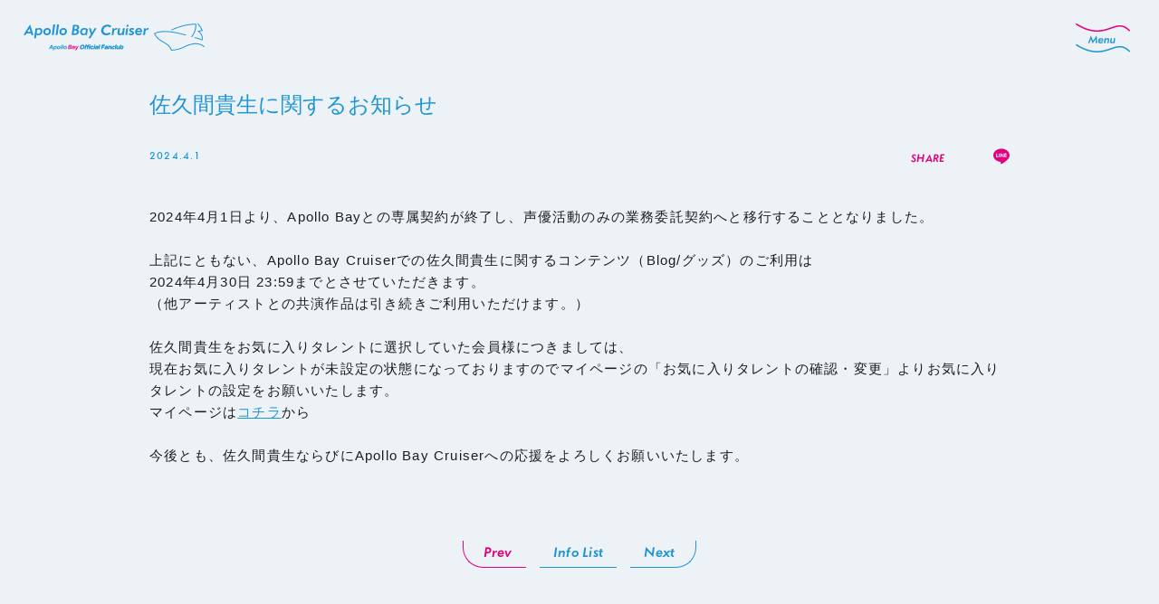

--- FILE ---
content_type: text/html; charset=UTF-8
request_url: https://apollobaycruiser.jp/news/detail/259?categoryId=1%2C2
body_size: 68162
content:
<!DOCTYPE html>
<html lang="ja" xmlns:fb="http://ogp.me/ns/fb#">
<head>
<meta charset="UTF-8">
<meta name="description" content="声優マネージメントオフィス Apollo Bayのオフィシャルファンクラブサイト。『Apollo Bay Cruiser』新規入会受付中！"><meta name="robots" content="index, follow"><meta name="viewport" id="iphone-viewport" content="minimum-scale=1.0, width=device-width, user-scalable=no, telephone=no, maximum-scale=1">
<meta property="og:site_name" content="Apollo Bay OFFICIAL FANCLUB『Apollo Bay Cruiser』" />
<meta property="fb:app_id" content="" />
<meta property="og:title" content="佐久間貴生に関するお知らせ" />
<meta property="og:type" content="website" />
<meta property="og:locale" content="ja_JP" />
<meta property="og:url" content="https://apollobaycruiser.jp/news/detail/259" />
<meta property="og:image" content="https://apollobaycruiser.jp/og_image.png" />
<meta property="og:description" content="2024年4月1日より、Apollo Bayとの専属契約が終了し、声優活動のみの業務委託契約へと移行することとなりました。

上記にともない、Apollo Bay Cruiserでの佐久間貴生に関するコンテンツ（Blog/グッズ）のご利用は2024年4月30日 23:59までとさせていただきます。
（他アーティストとの共演作品は引き続きご利用いただけます。）

佐久間貴生をお気に入りタレントに選択していた会員様につきましては、
現在お気に入りタレントが未設定の状態になっておりますのでマイページの「お気に入りタレントの確認・変更」よりお気に入りタレントの設定をお願いいたします。
マイページはコチラから

今後とも、佐久間貴生ならびにApollo Bay Cruiserへの応援をよろしくお願いいたします。


"/>
<!-- twitter card-->
<meta name="twitter:card" content="summary_large_image">
<meta name="twitter:title" content="佐久間貴生に関するお知らせ">
<meta name="twitter:url" content="https://apollobaycruiser.jp/news/detail/259">
<meta name="twitter:image" content="https://apollobaycruiser.jp/og_image.png">

<title>佐久間貴生に関するお知らせ｜Apollo Bay OFFICIAL FANCLUB『Apollo Bay Cruiser』</title>



<meta name="theme-color" content="#edf2f6">
<link rel="icon" type="image/x-icon" href="/favicon.ico">
<link rel="apple-touch-icon" href="/apple-touch-icon.png">
<link rel="stylesheet" href="/static/original/fanclub/css/fanclub-service.css?=2026012415">
<link rel="stylesheet" href="https://cmn-assets.plusmember.jp/webfont/assets/font/fontawesome/css/all.min.css?=2026012415">

<script src="//ajax.googleapis.com/ajax/libs/jquery/2.2.4/jquery.min.js"></script>
<script src="/static/common/js/jquery.autopager-1.0.0.min.js"></script>



<script>
$(function() {
	$('.section--detail > .txt').find('img').wrap('<div class="ph">');
	$('.section--detail > .txt').find('iframe').wrap('<div class="video">');
});
</script>

            <script>
  (function(i,s,o,g,r,a,m){i['GoogleAnalyticsObject']=r;i[r]=i[r]||function(){
  (i[r].q=i[r].q||[]).push(arguments)},i[r].l=1*new Date();a=s.createElement(o),
  m=s.getElementsByTagName(o)[0];a.async=1;a.src=g;m.parentNode.insertBefore(a,m)
  })(window,document,'script','//www.google-analytics.com/analytics.js','ga');

  
  ga('create', 'UA-208857118-1', 'auto', {'allowLinker': true});
    ga('require', 'linker');
  ga('linker:autoLink', ['secure.plusmember.jp' ]);


  var browsingapp = 'false';
  ga('set', 'dimension5', browsingapp);
	


  var member =  '0';
  ga('set', 'dimension1', member);

  var member_hit = '0';
  ga('set', 'dimension6', member_hit);

  ga('send', 'pageview');
</script>

            <!-- Global site tag (gtag.js) - Google Analytics -->
    <script async src="https://www.googletagmanager.com/gtag/js?id=G-C4GDNPPE4N"></script>
    <script>
        window.dataLayer = window.dataLayer || [];
        function gtag(){dataLayer.push(arguments);}
        gtag('js', new Date());

                    gtag('config', 'G-C4GDNPPE4N');
                gtag('set', 'linker', {
            'accept_incoming': true,
            'domains': ['secure.plusmember.jp']
        });

                    var browsingapp = 'false';
            gtag('set', 'dimension5', browsingapp);
        
                    var member =  '0';
            gtag('set', 'dimension1', member);
            var member_hit = '0';
            gtag('set', 'dimension6', member_hit);
            </script>

</head>

<body   class="page--info" style="" onContextmenu="return true">
<noscript>
<div class="noteBox">
<p class="note">JavaScriptが無効になっています</p>
<p>本サービスをお楽しみいただくには、JavaScript を有効にする必要があります。</p>
</div>
</noscript>

<div class="wrap">
<header class="header" id="header">
	<h1 class="logo">
		<a href="https://apollobaycruiser.jp/">
			<svg class="logo--fc_vertical" viewBox="0 0 1066.91 163.7">
				<use xlink:href="#logo--fc_vertical_type_sub2" class="logo_type_sub2"></use>
				<use xlink:href="#logo--fc_vertical_type_sub1" class="logo_type_sub1"></use>
				<use xlink:href="#logo--fc_vertical_type_main" class="logo_type_main"></use>
				<use xlink:href="#logo--fc_vertical_mark" class="logo_mark"></use>
			</svg>
		</a>
	</h1>
	<div class="drawer">
		<div class="drawer-inner">
			<div class="block--keyvisual">
				<h1 class="logo">
					<a href="https://apollobaycruiser.jp/">
						<svg class="logo--fc" viewBox="0 0 562.42 465.97">
							<use xlink:href="#logo_type_sub2" class="logo_type_sub2"></use>
							<use xlink:href="#logo_type_sub1" class="logo_type_sub1"></use>
							<use xlink:href="#logo_type_main" class="logo_type_main"></use>
							<use xlink:href="#logo_mark" class="logo_mark"></use>
						</svg>
					</a>
				</h1>
				<ul class="section--login pc">
										<li class="nav--join">
						<a href="https://apollobaycruiser.jp/feature/entry">
							<svg class="block--nav--join" viewBox="0 0 117.65 38.32">
							<use xlink:href="#parts--frame--join" class="parts--frame--join"></use>
							<use xlink:href="#txt--join" class="txt--join"></use>
							</svg>
						</a>
					</li>
					<li class="nav--login">
						<a href="https://secure.plusmember.jp/apollobay/1/login/?url=https%253A%252F%252Fapollobaycruiser.jp%252Fnews%252Fdetail%252F259%253FcategoryId%253D1%25252C2">
							<svg class="block--nav--login" viewBox="0 0 117.65 38.32">
							<use xlink:href="#parts--frame--login" class="parts--frame--login"></use>
							<use xlink:href="#txt--login" class="txt--login"></use>
							</svg>
						</a>
					</li>
									</ul>
			</div>
			<ul class="section--login sp">
								<li class="nav--join">
					<a href="https://apollobaycruiser.jp/feature/entry">
						<svg class="block--nav--join" viewBox="0 0 117.65 38.32">
						<use xlink:href="#parts--frame--join" class="parts--frame--join"></use>
						<use xlink:href="#txt--join" class="txt--join"></use>
						</svg>
					</a>
				</li>
				<li class="nav--login">
					<a href="https://secure.plusmember.jp/apollobay/1/login/?url=https%253A%252F%252Fapollobaycruiser.jp%252Fnews%252Fdetail%252F259%253FcategoryId%253D1%25252C2">
						<svg class="block--nav--login" viewBox="0 0 117.65 38.32">
						<use xlink:href="#parts--frame--login" class="parts--frame--login"></use>
						<use xlink:href="#txt--login" class="txt--login"></use>
						</svg>
					</a>
				</li>
							</ul>
			<div class="block--nav_area">
				<nav class="g-nav">
					<ul class="nav">
						<li class="nav--item__news" data-delighter><a href="https://apollobaycruiser.jp/news/1/">Information<span class="txt--sub">最新情報</span></a></li>
						
						<li class="nav--item__news" data-delighter><a href="https://apollobaycruiser.jp/news/3/?range=future_event_end_time&sort=asc">Ticket<span class="txt--sub">チケット</span></a></li>

						<li class="nav--item__profile" data-delighter><a href="https://apollobaycruiser.jp/feature/profile_list">Profile<span class="txt--sub">タレントプロフィール</span></a></li>
						<li class="nav--item__radio" data-delighter><a href="https://apollobaycruiser.jp/streams/list/all/">Radio<span class="txt--sub">ウェブラジオ</span></a></li>
						<li class="nav--item__blog" data-delighter><a href="https://apollobaycruiser.jp/blog/list/1/0/">Blog<span class="txt--sub">ブログ</span></a></li>
						<li class="nav--item__gallery" data-delighter><a href="https://apollobaycruiser.jp/photo/">Gallery<span class="txt--sub">フォトギャラリー</span></a></li>
						<li class="nav--item__movie" data-delighter><a href="https://apollobaycruiser.jp/movies/list/all/">Movie<span class="txt--sub">ムービー</span></a></li>
						<li class="nav--item__livestreaming" data-delighter><a href="https://apollobaycruiser.jp/feature/livestreaming">Live Streaming<span class="txt--sub">生配信</span></a></li>
						<li class="nav--item__fortunetelling" data-delighter>
														<a href="https://apollobaycruiser.jp/redirect/mobadmin/event_path/cmn_fortune/4" target="_blank">
															Fortune telling<span class="txt--sub">占い</span>
							</a>
						</li>
						<li class="nav--item__shop" data-delighter><a href="https://store.plusmember.jp/shop/products/list.php?category_id=2610" target="_blank">Shop<span class="txt--sub">オンラインストア</span></a></li>
					</ul>
				</nav>
			</div>
		</div>
	</div>
	<div class="drawer__btn">
		<svg class="parts-nav--menu" viewBox="0 0 77.14 41.69">
			<use xlink:href="#parts--menu--frame1" class="parts--menu--frame1"></use>
			<use xlink:href="#parts--menu--frame2" class="parts--menu--frame2"></use>
			<use xlink:href="#txt--menu" class="txt--menu"></use>
		</svg>
		<svg class="parts-nav--close" viewBox="0 0 77.14 41.69">
			<use xlink:href="#parts--close--frame1" class="parts--close--frame1"></use>
			<use xlink:href="#parts--close--frame2" class="parts--close--frame2"></use>
			<use xlink:href="#txt--close" class="txt--close"></use>
		</svg>
	</div>

</header>

<main role="main" class="content--main">
<script type="text/javascript" src="https://platform.twitter.com/widgets.js" async="async"></script>
<div id="fb-root"></div>
<script>(function(d, s, id) {
var js, fjs = d.getElementsByTagName(s)[0];
if (d.getElementById(id)) return;
js = d.createElement(s); js.id = id;
js.src = "//connect.facebook.net/ja_JP/sdk.js#xfbml=1&version=v2.4";
fjs.parentNode.insertBefore(js, fjs);
}(document, 'script', 'facebook-jssdk'));</script>

<section class="section--detail">
<p class="tit">佐久間貴生に関するお知らせ</p>
<time class="date" datetime="2024.4.1">2024.4.1</time>


			<ul class="block--share clearfix">
		<li class="share">SHARE</li>
		<li class="facebook"><a href="https://www.facebook.com/sharer/sharer.php?u=https%3A%2F%2Fapollobaycruiser.jp%2Fnews%2Fdetail%2F259" target="blank"><i class="fa fa-facebook" aria-hidden="true"></i></a></li>
		<li class="twitter"><a href="https://twitter.com/share?url=https://apollobaycruiser.jp%2Fnews%2Fdetail%2F259&text=Apollo Bay│%E4%BD%90%E4%B9%85%E9%96%93%E8%B2%B4%E7%94%9F%E3%81%AB%E9%96%A2%E3%81%99%E3%82%8B%E3%81%8A%E7%9F%A5%E3%82%89%E3%81%9B" target="blank"><i class="fa fa-twitter" aria-hidden="true"></i></a></li>
		<li class="line-icon">
		<a class="line" target="_blank" href="https://timeline.line.me/social-plugin/share?url=https://apollobaycruiser.jp%2Fnews%2Fdetail%2F259"><svg width="20px" height="20px" viewBox="0 0 315 300">
		<path d="M280.344,206.351 C280.344,206.351 280.354,206.351 280.354,206.351 C247.419,244.375 173.764,290.686 157.006,297.764 C140.251,304.844 142.724,293.258 143.409,289.286 C143.809,286.909 145.648,275.795 145.648,275.795 C146.179,271.773 146.725,265.543 145.139,261.573 C143.374,257.197 136.418,254.902 131.307,253.804 C55.860,243.805 0.004,190.897 0.004,127.748 C0.004,57.307 70.443,-0.006 157.006,-0.006 C243.579,-0.006 314.004,57.307 314.004,127.748 C314.004,155.946 303.108,181.342 280.344,206.351 ZM95.547,153.146 C95.547,153.146 72.581,153.146 72.581,153.146 C72.581,153.146 72.581,98.841 72.581,98.841 C72.581,94.296 68.894,90.583 64.352,90.583 C59.819,90.583 56.127,94.296 56.127,98.841 C56.127,98.841 56.127,161.398 56.127,161.398 C56.127,165.960 59.819,169.660 64.352,169.660 C64.352,169.660 95.547,169.660 95.547,169.660 C100.092,169.660 103.777,165.960 103.777,161.398 C103.777,156.851 100.092,153.146 95.547,153.146 ZM127.810,98.841 C127.810,94.296 124.120,90.583 119.583,90.583 C115.046,90.583 111.356,94.296 111.356,98.841 C111.356,98.841 111.356,161.398 111.356,161.398 C111.356,165.960 115.046,169.660 119.583,169.660 C124.120,169.660 127.810,165.960 127.810,161.398 C127.810,161.398 127.810,98.841 127.810,98.841 ZM202.908,98.841 C202.908,94.296 199.219,90.583 194.676,90.583 C190.137,90.583 186.442,94.296 186.442,98.841 C186.442,98.841 186.442,137.559 186.442,137.559 C186.442,137.559 154.466,93.894 154.466,93.894 C152.926,91.818 150.460,90.583 147.892,90.583 C147.007,90.583 146.127,90.730 145.282,91.010 C141.916,92.142 139.650,95.287 139.650,98.841 C139.650,98.841 139.650,161.398 139.650,161.398 C139.650,165.960 143.345,169.660 147.885,169.660 C152.427,169.660 156.114,165.960 156.114,161.398 C156.114,161.398 156.114,122.705 156.114,122.705 C156.114,122.705 188.090,166.354 188.090,166.354 C189.637,168.431 192.094,169.660 194.667,169.660 C195.546,169.660 196.434,169.521 197.279,169.236 C200.650,168.114 202.908,164.966 202.908,161.398 C202.908,161.398 202.908,98.841 202.908,98.841 ZM253.385,138.381 C257.927,138.381 261.617,134.674 261.617,130.129 C261.617,125.569 257.927,121.872 253.385,121.872 C253.385,121.872 230.426,121.872 230.426,121.872 C230.426,121.872 230.426,107.103 230.426,107.103 C230.426,107.103 253.385,107.103 253.385,107.103 C257.927,107.103 261.617,103.398 261.617,98.841 C261.617,94.296 257.927,90.583 253.385,90.583 C253.385,90.583 222.187,90.583 222.187,90.583 C217.650,90.583 213.955,94.296 213.955,98.841 C213.955,98.850 213.955,98.858 213.955,98.878 C213.955,98.878 213.955,130.109 213.955,130.109 C213.955,130.114 213.955,130.129 213.955,130.129 C213.955,130.139 213.955,130.139 213.955,130.149 C213.955,130.149 213.955,161.398 213.955,161.398 C213.955,165.960 217.655,169.660 222.187,169.660 C222.187,169.660 253.385,169.660 253.385,169.660 C257.915,169.660 261.617,165.960 261.617,161.398 C261.617,156.851 257.915,153.146 253.385,153.146 C253.385,153.146 230.426,153.146 230.426,153.146 C230.426,153.146 230.426,138.381 230.426,138.381 C230.426,138.381 253.385,138.381 253.385,138.381 Z"></svg></a></li>
		</ul>
	
<div class="txt">
	2024年4月1日より、Apollo Bayとの専属契約が終了し、声優活動のみの業務委託契約へと移行することとなりました。<br>
<br>
上記にともない、Apollo Bay Cruiserでの佐久間貴生に関するコンテンツ（Blog/グッズ）のご利用は<br>2024年4月30日 23:59までとさせていただきます。<br>
（他アーティストとの共演作品は引き続きご利用いただけます。）<br>
<br>
佐久間貴生をお気に入りタレントに選択していた会員様につきましては、<br>
現在お気に入りタレントが未設定の状態になっておりますのでマイページの「お気に入りタレントの確認・変更」よりお気に入りタレントの設定をお願いいたします。<br>
マイページは<a href="https://secure.plusmember.jp/apollobay/1/mypage/" target="_blank">コチラ</a>から<br>
<br>
今後とも、佐久間貴生ならびにApollo Bay Cruiserへの応援をよろしくお願いいたします。<br>



</div>
<ul class="block--pager__detail">
	<li class="pager__item--older">
				<a href="/news/detail/258?categoryId=1%2C2">
			<p class="prev">Prev</p>
		</a>
			</li>
	<li class="detail__btn"><a href="https://apollobaycruiser.jp/news/1">Info List</a></li>
	<li class="pager__item--newer">
				<a href="/news/detail/260?categoryId=1%2C2">
			<p class="next">Next</p>
		</a>
			</li>
</ul>


</section>

</main>

<footer>
	<div class="inner">
		<div>
			<dl class="list--support">
				<dt>Support Menu</dt>
				<dd>
					<ul class="nav--support">
						<li><a href="https://apollobaycruiser.jp/faq/">ヘルプ・お問い合わせ</a></li>
						<li><a href="https://apollobaycruiser.jp/feature/terms">ご利用規約</a></li>
						<li><a href="https://apollobaycruiser.jp/feature/privacy">プライバシーポリシー</a></li>
						<li><a href="https://apollobaycruiser.jp/feature/deals">特定商取引法に基づく表記</a></li>
						<li><a href="https://apollobaycruiser.jp/feature/device">推奨環境</a></li>
																		<li><a href="https://secure.plusmember.jp/apollobay/1/login/?url=https%253A%252F%252Fapollobaycruiser.jp%252Fnews%252Fdetail%252F259%253FcategoryId%253D1%25252C2">ログイン</a></li>
						<li><a href="https://apollobaycruiser.jp/feature/entry">会員登録</a></li>
																	</ul>
				</dd>
			</dl>
			<div class="logo">
				<a href="https://apollobay.jp/" target="_blank"><img src="/static/apollobay/fanclub/common/logo--apollobay.svg" alt="Apollo Bay"></a>
			</div>
			<p class="copyright">
				&copy;<small>&nbsp;Live Viewing Japan</small>
			</p>
		</div>
	</div>
</footer>
</div>
<div class="svg-parts">

<svg xmlns="http://www.w3.org/2000/svg">
	
	<symbol id="logo--fc" viewBox="0 0 562.42 465.97">
	<g id="logo_type_sub">
		<g id="logo_type_sub2">
			<path d="M273,445.78c-1.17-1.62-3.06-2.44-5.65-2.44a9.85,9.85,0,0,0-6.69,2.44A11.83,11.83,0,0,0,257,452.4q-.88,4.19.87,6.61c1.16,1.63,3.05,2.44,5.64,2.44a9.8,9.8,0,0,0,6.68-2.44,11.69,11.69,0,0,0,3.7-6.61Q274.74,448.23,273,445.78Zm-2.89,6.62a8.53,8.53,0,0,1-2.21,4.37,5.18,5.18,0,0,1-3.76,1.61,3.29,3.29,0,0,1-3.09-1.61,6.14,6.14,0,0,1-.34-4.37,8.53,8.53,0,0,1,2.21-4.37,5.16,5.16,0,0,1,3.77-1.63,3.25,3.25,0,0,1,3.08,1.63A6.14,6.14,0,0,1,270.1,452.4Z" fill="var(--primary-color, #1e95d4)"/>
			<path d="M275,461.15l2.2-10.33h-1.77l.56-2.61h1.77l.21-1a4.62,4.62,0,0,1,1.6-2.83,5.73,5.73,0,0,1,3.48-.9,8.23,8.23,0,0,1,1.77.16l-.5,2.34a4.84,4.84,0,0,0-.94-.08,1.76,1.76,0,0,0-2,1.44l-.19.86h2.59l-.56,2.61h-2.5l-2.2,10.33Z" fill="var(--primary-color, #1e95d4)"/>
			<path d="M283.82,461.15,286,450.82h-1.78l.56-2.61h1.77l.21-1a4.58,4.58,0,0,1,1.61-2.83,5.68,5.68,0,0,1,3.47-.9,8.1,8.1,0,0,1,1.77.16l-.5,2.34a4.84,4.84,0,0,0-.94-.08,1.77,1.77,0,0,0-2,1.44l-.18.86h2.58l-.55,2.61h-2.5l-2.21,10.33Z" fill="var(--primary-color, #1e95d4)"/>
			<polygon points="291.78 461.15 294.55 448.15 298.1 448.15 295.32 461.15 291.78 461.15" fill="var(--primary-color, #1e95d4)"/>
			<path d="M298.09,446.18a2.26,2.26,0,0,1-1.46.54,1.46,1.46,0,0,1-1.5-1.84,2.23,2.23,0,0,1,.82-1.3,2.3,2.3,0,0,1,1.46-.53,1.5,1.5,0,0,1,1.23.53,1.46,1.46,0,0,1,.27,1.3A2.23,2.23,0,0,1,298.09,446.18Z" fill="var(--primary-color, #1e95d4)"/>
			<path d="M311.23,453h-3.29a2.29,2.29,0,0,0-.47-1.7,2,2,0,0,0-1.6-.64,3.06,3.06,0,0,0-2.31,1.06,6.17,6.17,0,0,0-1.38,2.93,4.52,4.52,0,0,0,.13,3,1.9,1.9,0,0,0,1.86,1,3,3,0,0,0,1.85-.6,3.66,3.66,0,0,0,1.2-1.67h3.3a6.55,6.55,0,0,1-2.52,3.68,7.45,7.45,0,0,1-4.46,1.37,5,5,0,0,1-4.29-1.81q-1.33-1.81-.66-5a8.71,8.71,0,0,1,2.78-4.95,7.49,7.49,0,0,1,5-1.82,5,5,0,0,1,3.89,1.43A4.23,4.23,0,0,1,311.23,453Z" fill="var(--primary-color, #1e95d4)"/>
			<polygon points="311.27 461.15 314.04 448.15 317.59 448.15 314.81 461.15 311.27 461.15" fill="var(--primary-color, #1e95d4)"/>
			<path d="M317.58,446.18a2.26,2.26,0,0,1-1.46.54,1.46,1.46,0,0,1-1.5-1.84,2.23,2.23,0,0,1,.82-1.3,2.3,2.3,0,0,1,1.46-.53,1.48,1.48,0,0,1,1.23.53,1.46,1.46,0,0,1,.27,1.3A2.23,2.23,0,0,1,317.58,446.18Z" fill="var(--primary-color, #1e95d4)"/>
			<path d="M329.56,449.06a5.25,5.25,0,0,0-3.75-1.19,7.75,7.75,0,0,0-4.34,1.17,5.23,5.23,0,0,0-2.3,3.09h3.24a2.4,2.4,0,0,1,1-1.18,3.13,3.13,0,0,1,1.67-.44,2,2,0,0,1,1.49.51,1.48,1.48,0,0,1,.29,1.41l-.18.86-3.32.19a8.08,8.08,0,0,0-4,1.16,4.28,4.28,0,0,0-1.9,2.77,3,3,0,0,0,.63,2.84,3.69,3.69,0,0,0,2.88,1.11,5.64,5.64,0,0,0,2.47-.59,5.3,5.3,0,0,0,2-1.61h.07l-.42,2h3.42l1.91-8.94A3.15,3.15,0,0,0,329.56,449.06ZM326,456.38a2.8,2.8,0,0,1-1.19,1.73,3.62,3.62,0,0,1-2.14.69,1.91,1.91,0,0,1-1.37-.43,1.16,1.16,0,0,1-.3-1.15,1.79,1.79,0,0,1,.78-1.12,3.38,3.38,0,0,1,1.64-.49l2.78-.17Z" fill="var(--primary-color, #1e95d4)"/>
			<polygon points="330.85 461.15 334.58 443.65 338.12 443.65 334.39 461.15 330.85 461.15" fill="var(--primary-color, #1e95d4)"/>
			<polygon points="345.66 461.15 342 461.15 345.73 443.65 357.19 443.65 356.55 446.67 348.75 446.67 347.75 451.36 354.87 451.36 354.25 454.26 347.13 454.26 345.66 461.15" fill="var(--primary-color, #1e95d4)"/>
			<path d="M367.71,449.06a5.25,5.25,0,0,0-3.75-1.19,7.75,7.75,0,0,0-4.34,1.17,5.23,5.23,0,0,0-2.3,3.09h3.24a2.4,2.4,0,0,1,1-1.18,3.13,3.13,0,0,1,1.67-.44,2,2,0,0,1,1.49.51,1.48,1.48,0,0,1,.29,1.41l-.18.86-3.32.19a8.08,8.08,0,0,0-4,1.16,4.28,4.28,0,0,0-1.9,2.77,3,3,0,0,0,.63,2.84,3.69,3.69,0,0,0,2.88,1.11,5.64,5.64,0,0,0,2.47-.59,5.3,5.3,0,0,0,2-1.61h.07l-.42,2h3.42l1.91-8.94A3.15,3.15,0,0,0,367.71,449.06Zm-3.55,7.32a2.74,2.74,0,0,1-1.18,1.73,3.62,3.62,0,0,1-2.14.69,1.91,1.91,0,0,1-1.37-.43,1.16,1.16,0,0,1-.3-1.15,1.79,1.79,0,0,1,.78-1.12,3.38,3.38,0,0,1,1.64-.49l2.78-.17Z" fill="var(--primary-color, #1e95d4)"/>
			<path d="M368.91,461.15l2.78-13h3.42l-.5,2.31h.08a5.61,5.61,0,0,1,2-1.89,5.18,5.18,0,0,1,2.64-.66,3.46,3.46,0,0,1,3.06,1.28,4.46,4.46,0,0,1,.42,3.58L381,461.15h-3.54l1.63-7.64a2.57,2.57,0,0,0-.19-2,1.81,1.81,0,0,0-1.63-.69,3,3,0,0,0-2.06.79,3.73,3.73,0,0,0-1.15,2.06l-1.59,7.46Z" fill="var(--primary-color, #1e95d4)"/>
			<path d="M396.78,453h-3.29a2.29,2.29,0,0,0-.47-1.7,2,2,0,0,0-1.6-.64,3.06,3.06,0,0,0-2.31,1.06,6.17,6.17,0,0,0-1.38,2.93,4.52,4.52,0,0,0,.13,3,1.91,1.91,0,0,0,1.87,1,3,3,0,0,0,1.84-.6,3.66,3.66,0,0,0,1.2-1.67h3.3a6.55,6.55,0,0,1-2.52,3.68,7.45,7.45,0,0,1-4.46,1.37,5,5,0,0,1-4.29-1.81q-1.33-1.81-.66-5a8.71,8.71,0,0,1,2.78-4.95,7.51,7.51,0,0,1,5-1.82,5,5,0,0,1,3.89,1.43A4.23,4.23,0,0,1,396.78,453Z" fill="var(--primary-color, #1e95d4)"/>
			<polygon points="396.84 461.15 400.58 443.65 404.12 443.65 400.39 461.15 396.84 461.15" fill="var(--primary-color, #1e95d4)"/>
			<path d="M417.56,448.15l-2.77,13h-3.42l.49-2.34h-.07a4.94,4.94,0,0,1-4.45,2.58,3.66,3.66,0,0,1-3.12-1.3,4.19,4.19,0,0,1-.52-3.56l1.79-8.38H409l-1.63,7.64a2.47,2.47,0,0,0,.21,2,1.88,1.88,0,0,0,1.65.68,2.92,2.92,0,0,0,2-.78,3.77,3.77,0,0,0,1.14-2.08l1.59-7.44Z" fill="var(--primary-color, #1e95d4)"/>
			<path d="M431.12,449.72a3.72,3.72,0,0,0-3.5-1.78,5.27,5.27,0,0,0-2.56.65,5.71,5.71,0,0,0-2,1.81H423l1.44-6.75h-3.54l-3.74,17.5h3.5l.47-2.23h.08a3,3,0,0,0,1.22,1.79,4,4,0,0,0,2.33.65,5.81,5.81,0,0,0,4.25-1.79,9.64,9.64,0,0,0,2.46-4.92A6.9,6.9,0,0,0,431.12,449.72Zm-3.27,4.93a5.67,5.67,0,0,1-1.37,2.82,3.11,3.11,0,0,1-2.32,1,2,2,0,0,1-1.87-1.05,4.07,4.07,0,0,1-.2-2.81,5.67,5.67,0,0,1,1.4-2.8,3.15,3.15,0,0,1,2.31-1.07,2,2,0,0,1,1.88,1.05A4.18,4.18,0,0,1,427.85,454.65Z" fill="var(--primary-color, #1e95d4)"/>
			<path d="M273,445.78c-1.17-1.62-3.06-2.44-5.65-2.44a9.85,9.85,0,0,0-6.69,2.44A11.83,11.83,0,0,0,257,452.4q-.88,4.19.87,6.61c1.16,1.63,3.05,2.44,5.64,2.44a9.8,9.8,0,0,0,6.68-2.44,11.69,11.69,0,0,0,3.7-6.61Q274.74,448.23,273,445.78Zm-2.89,6.62a8.53,8.53,0,0,1-2.21,4.37,5.18,5.18,0,0,1-3.76,1.61,3.29,3.29,0,0,1-3.09-1.61,6.14,6.14,0,0,1-.34-4.37,8.53,8.53,0,0,1,2.21-4.37,5.16,5.16,0,0,1,3.77-1.63,3.25,3.25,0,0,1,3.08,1.63A6.14,6.14,0,0,1,270.1,452.4Z" fill="var(--primary-color, #1e95d4)"/>
			<path d="M275,461.15l2.2-10.33h-1.77l.56-2.61h1.77l.21-1a4.62,4.62,0,0,1,1.6-2.83,5.73,5.73,0,0,1,3.48-.9,8.23,8.23,0,0,1,1.77.16l-.5,2.34a4.84,4.84,0,0,0-.94-.08,1.76,1.76,0,0,0-2,1.44l-.19.86h2.59l-.56,2.61h-2.5l-2.2,10.33Z" fill="var(--primary-color, #1e95d4)"/>
			<path d="M283.82,461.15,286,450.82h-1.78l.56-2.61h1.77l.21-1a4.58,4.58,0,0,1,1.61-2.83,5.68,5.68,0,0,1,3.47-.9,8.1,8.1,0,0,1,1.77.16l-.5,2.34a4.84,4.84,0,0,0-.94-.08,1.77,1.77,0,0,0-2,1.44l-.18.86h2.58l-.55,2.61h-2.5l-2.21,10.33Z" fill="var(--primary-color, #1e95d4)"/>
			<polygon points="291.78 461.15 294.55 448.15 298.1 448.15 295.32 461.15 291.78 461.15" fill="var(--primary-color, #1e95d4)"/>
			<path d="M298.09,446.18a2.26,2.26,0,0,1-1.46.54,1.46,1.46,0,0,1-1.5-1.84,2.23,2.23,0,0,1,.82-1.3,2.3,2.3,0,0,1,1.46-.53,1.5,1.5,0,0,1,1.23.53,1.46,1.46,0,0,1,.27,1.3A2.23,2.23,0,0,1,298.09,446.18Z" fill="var(--primary-color, #1e95d4)"/>
			<path d="M311.23,453h-3.29a2.29,2.29,0,0,0-.47-1.7,2,2,0,0,0-1.6-.64,3.06,3.06,0,0,0-2.31,1.06,6.17,6.17,0,0,0-1.38,2.93,4.52,4.52,0,0,0,.13,3,1.9,1.9,0,0,0,1.86,1,3,3,0,0,0,1.85-.6,3.66,3.66,0,0,0,1.2-1.67h3.3a6.55,6.55,0,0,1-2.52,3.68,7.45,7.45,0,0,1-4.46,1.37,5,5,0,0,1-4.29-1.81q-1.33-1.81-.66-5a8.71,8.71,0,0,1,2.78-4.95,7.49,7.49,0,0,1,5-1.82,5,5,0,0,1,3.89,1.43A4.23,4.23,0,0,1,311.23,453Z" fill="var(--primary-color, #1e95d4)"/>
			<polygon points="311.27 461.15 314.04 448.15 317.59 448.15 314.81 461.15 311.27 461.15" fill="var(--primary-color, #1e95d4)"/>
			<path d="M317.58,446.18a2.26,2.26,0,0,1-1.46.54,1.46,1.46,0,0,1-1.5-1.84,2.23,2.23,0,0,1,.82-1.3,2.3,2.3,0,0,1,1.46-.53,1.48,1.48,0,0,1,1.23.53,1.46,1.46,0,0,1,.27,1.3A2.23,2.23,0,0,1,317.58,446.18Z" fill="var(--primary-color, #1e95d4)"/>
			<path d="M329.56,449.06a5.25,5.25,0,0,0-3.75-1.19,7.75,7.75,0,0,0-4.34,1.17,5.23,5.23,0,0,0-2.3,3.09h3.24a2.4,2.4,0,0,1,1-1.18,3.13,3.13,0,0,1,1.67-.44,2,2,0,0,1,1.49.51,1.48,1.48,0,0,1,.29,1.41l-.18.86-3.32.19a8.08,8.08,0,0,0-4,1.16,4.28,4.28,0,0,0-1.9,2.77,3,3,0,0,0,.63,2.84,3.69,3.69,0,0,0,2.88,1.11,5.64,5.64,0,0,0,2.47-.59,5.3,5.3,0,0,0,2-1.61h.07l-.42,2h3.42l1.91-8.94A3.15,3.15,0,0,0,329.56,449.06ZM326,456.38a2.8,2.8,0,0,1-1.19,1.73,3.62,3.62,0,0,1-2.14.69,1.91,1.91,0,0,1-1.37-.43,1.16,1.16,0,0,1-.3-1.15,1.79,1.79,0,0,1,.78-1.12,3.38,3.38,0,0,1,1.64-.49l2.78-.17Z" fill="var(--primary-color, #1e95d4)"/>
			<polygon points="330.85 461.15 334.58 443.65 338.12 443.65 334.39 461.15 330.85 461.15" fill="var(--primary-color, #1e95d4)"/>
			<polygon points="345.66 461.15 342 461.15 345.73 443.65 357.19 443.65 356.55 446.67 348.75 446.67 347.75 451.36 354.87 451.36 354.25 454.26 347.13 454.26 345.66 461.15" fill="var(--primary-color, #1e95d4)"/>
			<path d="M367.71,449.06a5.25,5.25,0,0,0-3.75-1.19,7.75,7.75,0,0,0-4.34,1.17,5.23,5.23,0,0,0-2.3,3.09h3.24a2.4,2.4,0,0,1,1-1.18,3.13,3.13,0,0,1,1.67-.44,2,2,0,0,1,1.49.51,1.48,1.48,0,0,1,.29,1.41l-.18.86-3.32.19a8.08,8.08,0,0,0-4,1.16,4.28,4.28,0,0,0-1.9,2.77,3,3,0,0,0,.63,2.84,3.69,3.69,0,0,0,2.88,1.11,5.64,5.64,0,0,0,2.47-.59,5.3,5.3,0,0,0,2-1.61h.07l-.42,2h3.42l1.91-8.94A3.15,3.15,0,0,0,367.71,449.06Zm-3.55,7.32a2.74,2.74,0,0,1-1.18,1.73,3.62,3.62,0,0,1-2.14.69,1.91,1.91,0,0,1-1.37-.43,1.16,1.16,0,0,1-.3-1.15,1.79,1.79,0,0,1,.78-1.12,3.38,3.38,0,0,1,1.64-.49l2.78-.17Z" fill="var(--primary-color, #1e95d4)"/>
			<path d="M368.91,461.15l2.78-13h3.42l-.5,2.31h.08a5.61,5.61,0,0,1,2-1.89,5.18,5.18,0,0,1,2.64-.66,3.46,3.46,0,0,1,3.06,1.28,4.46,4.46,0,0,1,.42,3.58L381,461.15h-3.54l1.63-7.64a2.57,2.57,0,0,0-.19-2,1.81,1.81,0,0,0-1.63-.69,3,3,0,0,0-2.06.79,3.73,3.73,0,0,0-1.15,2.06l-1.59,7.46Z" fill="var(--primary-color, #1e95d4)"/>
			<path d="M396.78,453h-3.29a2.29,2.29,0,0,0-.47-1.7,2,2,0,0,0-1.6-.64,3.06,3.06,0,0,0-2.31,1.06,6.17,6.17,0,0,0-1.38,2.93,4.52,4.52,0,0,0,.13,3,1.91,1.91,0,0,0,1.87,1,3,3,0,0,0,1.84-.6,3.66,3.66,0,0,0,1.2-1.67h3.3a6.55,6.55,0,0,1-2.52,3.68,7.45,7.45,0,0,1-4.46,1.37,5,5,0,0,1-4.29-1.81q-1.33-1.81-.66-5a8.71,8.71,0,0,1,2.78-4.95,7.51,7.51,0,0,1,5-1.82,5,5,0,0,1,3.89,1.43A4.23,4.23,0,0,1,396.78,453Z" fill="var(--primary-color, #1e95d4)"/>
			<polygon points="396.84 461.15 400.58 443.65 404.12 443.65 400.39 461.15 396.84 461.15" fill="var(--primary-color, #1e95d4)"/>
			<path d="M417.56,448.15l-2.77,13h-3.42l.49-2.34h-.07a4.94,4.94,0,0,1-4.45,2.58,3.66,3.66,0,0,1-3.12-1.3,4.19,4.19,0,0,1-.52-3.56l1.79-8.38H409l-1.63,7.64a2.47,2.47,0,0,0,.21,2,1.88,1.88,0,0,0,1.65.68,2.92,2.92,0,0,0,2-.78,3.77,3.77,0,0,0,1.14-2.08l1.59-7.44Z" fill="var(--primary-color, #1e95d4)"/>
			<path d="M431.12,449.72a3.72,3.72,0,0,0-3.5-1.78,5.27,5.27,0,0,0-2.56.65,5.71,5.71,0,0,0-2,1.81H423l1.44-6.75h-3.54l-3.74,17.5h3.5l.47-2.23h.08a3,3,0,0,0,1.22,1.79,4,4,0,0,0,2.33.65,5.81,5.81,0,0,0,4.25-1.79,9.64,9.64,0,0,0,2.46-4.92A6.9,6.9,0,0,0,431.12,449.72Zm-3.27,4.93a5.67,5.67,0,0,1-1.37,2.82,3.11,3.11,0,0,1-2.32,1,2,2,0,0,1-1.87-1.05,4.07,4.07,0,0,1-.2-2.81,5.67,5.67,0,0,1,1.4-2.8,3.15,3.15,0,0,1,2.31-1.07,2,2,0,0,1,1.88,1.05A4.18,4.18,0,0,1,427.85,454.65Z" fill="var(--primary-color, #1e95d4)"/>
		</g>
		<g id="logo_type_sub1">
			<path id="sub1_item_a" d="M142.91,457.11h-6.1l-2.26,4.13h-3.87l9.79-17.33h4.28L147,461.24h-3.64Zm-4.71-2.8h4.49l-.72-6.88h-.08Z" fill="var(--primary-color, #1e95d4)"/>
			<path id="sub1_item_p" d="M147.47,465.46l3.63-17.13h3.35l-.42,1.92h.07a4.81,4.81,0,0,1,4-2.13c2.79,0,4.5,2,4.5,5.19,0,4.68-2.73,8.14-6.39,8.14a3.85,3.85,0,0,1-3.88-2.63h-.07l-1.42,6.64Zm11.68-11.63c0-1.79-.94-2.89-2.45-2.89-2.12,0-3.61,2.25-3.61,4.81a2.53,2.53,0,0,0,2.53,2.8C157.6,458.55,159.15,456.52,159.15,453.83Z" fill="var(--primary-color, #1e95d4)"/>
			<path id="sub1_item_o" d="M176.5,453.82c0,4.42-3,7.7-7.17,7.7a5.48,5.48,0,0,1-5.83-5.78c0-4.42,3-7.7,7.17-7.7A5.48,5.48,0,0,1,176.5,453.82Zm-3.5.08c0-1.82-1-3-2.45-3-2.06,0-3.58,2.05-3.58,4.79,0,1.81,1,3,2.46,3C171.49,458.7,173,456.62,173,453.9Z" fill="var(--primary-color, #1e95d4)"/>
			<path id="sub1_item_l" d="M180.8,443.91h3.44l-3.69,17.33h-3.44Z" fill="var(--primary-color, #1e95d4)"/>
			<path id="sub1_item_l2" d="M187.3,443.91h3.43l-3.68,17.33h-3.44Z" fill="var(--primary-color, #1e95d4)"/>
			<path id="sub1_item_o2" d="M203.4,453.82c0,4.42-3,7.7-7.18,7.7a5.47,5.47,0,0,1-5.82-5.78c0-4.42,3-7.7,7.17-7.7A5.48,5.48,0,0,1,203.4,453.82Zm-3.5.08c0-1.82-1-3-2.45-3-2.07,0-3.58,2.05-3.58,4.79,0,1.81,1,3,2.46,3C198.39,458.7,199.9,456.62,199.9,453.9Z" fill="var(--primary-color, #1e95d4)"/>
			<path id="sub1_item_b" d="M207.68,461.24l3.68-17.33h7.09c3.11,0,5,1.56,5,3.75a4.65,4.65,0,0,1-3.92,4.49l0,.08a3.55,3.55,0,0,1,3.1,3.5c0,3.21-2.69,5.51-6.54,5.51Zm7.66-2.78c2.14,0,3.54-1.17,3.54-2.83,0-1.34-1-2.11-2.84-2.11h-3.13l-1.07,4.94ZM213.45,451h2.86c2.06,0,3.44-1.08,3.44-2.59,0-1.18-.9-1.86-2.6-1.86h-2.74Z" fill="var(--secondary-color, #e3007f)"/>
			<path id="sub1_item_a2" d="M223.82,457.9c0-2.6,2.12-4.18,5.6-4.3l3.32-.12.15-.78a1.74,1.74,0,0,0,.05-.48c0-.9-.76-1.48-2-1.48a2.19,2.19,0,0,0-2.37,1.49h-3.24c.45-2.53,2.71-4.19,5.86-4.19s5.17,1.56,5.17,3.83a6.39,6.39,0,0,1-.1,1.07l-1.77,8.3h-3.31l.33-1.55h-.07a4.43,4.43,0,0,1-3.69,1.76A3.66,3.66,0,0,1,223.82,457.9Zm8.22-1.16.24-1.09-2.73.1c-1.48.05-2.38.69-2.38,1.67s.78,1.46,1.93,1.46A3,3,0,0,0,232,456.74Z" fill="var(--secondary-color, #e3007f)"/>
			<path id="sub1_item_y" d="M235.9,465.88l.54-2.8a8.28,8.28,0,0,0,1.2.09,2.16,2.16,0,0,0,2.28-1.57c0-.06.2-.49.2-.52l-1.69-12.75h3.48l.75,9.92h.06l4.84-9.92h3.69l-7.32,13.41c-1.67,3.14-3.52,4.23-6.41,4.23C237.23,466,236,465.92,235.9,465.88Z" fill="var(--secondary-color, #e3007f)"/>
		</g>
	</g>
	<g id="logo_type_main">
		<path id="main_item_a" d="M55.05,359.83h-.6L28.84,402.31V403h8.28l3.54-6.48H58.71L60.45,403h8.1v-.66ZM44.44,389.71,51.28,378c.42-.66.89-1.56,1.38-2.46.23.9.47,1.8.65,2.46l3.54,11.76Z" fill="var(--primary-color, #1e95d4)"/>
		<path id="main_item_p" d="M92.61,373.87a14.54,14.54,0,0,0-8.76,3.06v-2.16H77.13l-5.76,41.09h7.38l.78-5.93c.36-2.88.72-5.95,1-8.16a17.05,17.05,0,0,0,8.34,2.1c9.6,0,16.08-7.62,16.08-16.68C105,379.45,100.05,373.87,92.61,373.87Zm-4.26,23.88a10.75,10.75,0,0,1-6.84-2.22l1.8-12.72A11.37,11.37,0,0,1,90.63,380c4.56,0,7.08,3.24,7.08,7.56C97.71,392.89,94.11,397.75,88.35,397.75Z" fill="var(--primary-color, #1e95d4)"/>
		<path id="main_item_o" d="M125,373.87c-10.56,0-16.5,7.92-16.5,16.38,0,7.8,5.58,13.62,14,13.62,10.56,0,16.5-7.92,16.5-16.38C138.93,379.69,133.35,373.87,125,373.87Zm-2.22,23.22c-4.2,0-6.84-2.58-6.84-6.84,0-4.8,3.42-9.6,8.76-9.6,4.2,0,6.84,2.58,6.84,6.84C131.49,392.29,128.07,397.09,122.73,397.09Z" fill="var(--primary-color, #1e95d4)"/>
		<polygon id="main_item_l" points="148.77 359.47 156.33 359.47 150.27 402.96 142.71 402.96 148.77 359.47" fill="var(--primary-color, #1e95d4)"/>
		<polygon id="main_item_l2" points="164.25 359.47 171.81 359.47 165.75 402.96 158.19 402.96 164.25 359.47" fill="var(--primary-color, #1e95d4)"/>
		<path id="main_item_o2" d="M189.87,373.87c-10.56,0-16.5,7.92-16.5,16.38,0,7.8,5.58,13.62,14,13.62,10.56,0,16.5-7.92,16.5-16.38C203.85,379.69,198.27,373.87,189.87,373.87Zm-2.22,23.22c-4.2,0-6.84-2.58-6.84-6.84,0-4.8,3.42-9.6,8.76-9.6,4.2,0,6.84,2.58,6.84,6.84C196.41,392.29,193,397.09,187.65,397.09Z" fill="var(--primary-color, #1e95d4)"/>
		<path id="main_item_b" d="M247.23,380.77a10.79,10.79,0,0,0,6.12-9.72c0-6.24-4.32-10.08-12.84-10.08H228.57l-5.88,42h12.9c10.08,0,16.8-5.76,16.8-13.62A9,9,0,0,0,247.23,380.77ZM236,396.61h-4.8l1.74-12.3h4.92c3.9,0,6.18,1.86,6.18,5.4C244.05,393.79,240.93,396.61,236,396.61Zm2-18.24h-4.2l1.62-11.4H239c4.2,0,6.36,1.5,6.36,4.8C245.37,375.61,242.49,378.37,238,378.37Z" fill="var(--primary-color, #1e95d4)"/>
		<path id="main_item_a2" d="M273.09,373.87c-9.6,0-16.08,7.62-16.08,16.68,0,7.74,4.92,13.32,12.36,13.32a14.54,14.54,0,0,0,8.76-3.06V403h6.72l3.42-24.12A23.57,23.57,0,0,0,273.09,373.87Zm5.58,21.06a11.37,11.37,0,0,1-7.32,2.82c-4.56,0-7.08-3.24-7.08-7.56,0-5.34,3.6-10.2,9.36-10.2a13,13,0,0,1,6.9,1.8Z" fill="var(--primary-color, #1e95d4)"/>
		<path id="main_item_y" d="M290.73,415.2l9.72-14.87-8-25v-.6H300l3.54,12.42c.54,2,1.2,4.44,1.68,6.42,1-2,2.22-4.44,3.3-6.42l6.9-12.42h7.8v.6L303,409l-4,6.84h-8.28Z" fill="var(--primary-color, #1e95d4)"/>
		<path id="main_item_c" d="M342.13,384.91c0-14.1,11.28-24.84,25.5-24.84,6.72,0,11.46,2,15.36,6l-5.88,5.82A13.46,13.46,0,0,0,367,367.81c-9.36,0-16,7.68-16,16.56,0,7.08,4.32,11.7,12.06,11.7,4.92,0,8.94-1.26,12.3-4.38l4.8,5.76c-5.16,4.68-10.92,6.42-17.76,6.42C348.85,403.87,342.13,395.35,342.13,384.91Z" fill="var(--primary-color, #1e95d4)"/>
		<path id="main_item_r" d="M388.09,374.77h6.3v4.86a12.5,12.5,0,0,1,9.84-5.46,11.07,11.07,0,0,1,2.34.24l-1.14,7a12.13,12.13,0,0,0-3.3-.48c-4.56,0-7.8,2.82-8.58,8.52L391.69,403h-7.56Z" fill="var(--primary-color, #1e95d4)"/>
		<path id="main_item_u" d="M407.77,395.17a33.79,33.79,0,0,1,.36-3.66l2.34-16.74H418l-2,14.88a26.28,26.28,0,0,0-.3,3.24c0,2.82,1.5,4.38,4,4.38,3.9,0,7.44-3,8.16-8.16l1.92-14.34h7.56l-4,28.2h-6.72v-3.3a14.59,14.59,0,0,1-10.08,4.2C411.07,403.87,407.77,400.69,407.77,395.17Z" fill="var(--primary-color, #1e95d4)"/>
		<polygon id="main_item_i" points="443.39 374.77 450.95 374.77 446.99 402.96 439.43 402.96 443.39 374.77" fill="var(--primary-color, #1e95d4)"/>
		<path id="main_item_idot" d="M444.23,365.35a4.84,4.84,0,0,1,4.92-5.1,3.47,3.47,0,0,1,3.78,3.66A4.84,4.84,0,0,1,448,369,3.47,3.47,0,0,1,444.23,365.35Z" fill="var(--primary-color, #1e95d4)"/>
		<path id="main_item_s" d="M471.79,382.21a9.55,9.55,0,0,0-6.12-2.16c-2.22,0-3.12,1-3.12,2.16,0,4.56,12,3.3,12,12.42,0,5.22-3.6,9.24-11.4,9.24a16.17,16.17,0,0,1-10.92-3.72l3.9-5.46a11.34,11.34,0,0,0,7.68,3c2.52,0,3.48-1.14,3.48-2.4,0-4-12-3.12-12-12.3,0-5.1,3.84-9.12,11-9.12a15.24,15.24,0,0,1,9.06,2.88Z" fill="var(--primary-color, #1e95d4)"/>
		<path id="main_item_e" d="M507.07,386.83c0-7.86-4.86-13-12.6-13-10.62,0-15.6,8.82-15.6,16.62,0,8,5.1,13.38,13.74,13.38,5.7,0,10.44-2,13.5-6.42l-4.38-3.9a10.26,10.26,0,0,1-8.4,3.9c-4.86,0-7.26-3-7.38-6.42h20.76A26.09,26.09,0,0,0,507.07,386.83Zm-20.52-1.32a8.06,8.06,0,0,1,7.68-5.82c4,0,6,2.28,6.06,5.82Z" fill="var(--primary-color, #1e95d4)"/>
		<path id="main_item_r2" d="M515.11,374.77h6.3v4.86a12.5,12.5,0,0,1,9.84-5.46,11.07,11.07,0,0,1,2.34.24l-1.14,7a12.13,12.13,0,0,0-3.3-.48c-4.56,0-7.8,2.82-8.58,8.52L518.71,403h-7.56Z" fill="var(--primary-color, #1e95d4)"/>
	</g>
	<g id="logo_mark">
		<path id="mark_parts3" d="M421.3,155.7c-.23.22-.26.09-5.9-1.46-4.43-1.21-5-1.21-4.67-1.68,1.56-1.64,2.5-2.75,4.3-4.85.51-.6,50.49-60,44.42-135.72C328.93,13.38,206.3,73.82,205.06,74.44a2.24,2.24,0,0,1-1.16.27h-9.53c-4.29,0-9.53-.06-9.87-.06s-.43-.17-.19-.37c4.55-3,13.81-7.55,16.28-8.79.32-.16,32.44-16.1,80.65-31.78C325.76,19.23,393.61,2,464,2a5,5,0,0,1,5,4.45c4.69,43-8.15,80.89-19.74,105.08-12.53,26.17-26,42.06-26.61,42.72C422.16,154.72,421.6,155.37,421.3,155.7Z" fill="var(--primary-color, #1e95d4)"/>
		<path id="mark_parts2" d="M535.83,192a5,5,0,0,1-1.86-.36,701.47,701.47,0,0,0-80.36-26.79c-2.68-.67-3.29-.82-4.21-1.13-.67-.2.83-2.36,2.62-5.11,2.34-3.62,2.69-3.78,4-3.47a707.43,707.43,0,0,1,75.47,24.78c1.92-25.57-4.28-47.74-18.46-66-11.53-14.83-24.34-21.41-24.47-21.48A5,5,0,0,1,490.83,83c.15,0,15.35-.14,38.3-7.12-17.31-40.47-41.59-65.1-41.84-65.35-.59-.68-.76-.86-.84-1.42-.18-2.42-.2-3-.28-4.06-.27-3.36-.36-4.14-.36-4.47,0-1.2,5.05-.53,8.55,2.88,1.13,1.13,27.94,28.25,46.11,73.68a5,5,0,0,1-3.06,6.6,194.1,194.1,0,0,1-32.3,7.91,98.45,98.45,0,0,1,15.52,15.76c11.88,15.11,25,41.3,20.16,80.21a5,5,0,0,1-5,4.38Z" fill="var(--primary-color, #1e95d4)"/>
		<path id="mark_parts1" d="M193.82,309a5,5,0,0,1-4.69-3.3c-17.49-48.07-50.84-67.89-86.14-88.86C66.1,194.89,28,172.23.53,117.2a5,5,0,0,1,2-6.55c25.32-14.79,59.86-23,102.66-24.45,33.9-1.13,73.11,2,116.53,9.21A1020,1020,0,0,1,355.18,127.5c.25.09.14.25-.23,4.53-.47,5.33-.39,5.8-.71,5.68a997.81,997.81,0,0,0-134.35-32.46C127,89.78,55.18,93.85,11.65,117c26,49.36,61.78,70.64,96.44,91.23,36,21.4,70.11,41.65,89.1,90.51,72.25-5.25,103.85-20.82,137.28-37.27,26.35-13,53.6-26.4,101.71-34.42,42.85-7.14,76,3.37,96.19,13.43a140.93,140.93,0,0,1,27.5,17.82c1,.89,2.22,2,2.44,2.21s.18.35-1,4.75c-1.66,6.05-1.74,6.32-1.95,6.12,0,0-1-1.1-3-2.85a128,128,0,0,0-28.85-19.29c-18.84-9.3-49.7-19-89.7-12.32-46.66,7.77-73.23,20.86-98.94,33.52C305.52,286.85,271,303.84,194.16,309Z" fill="var(--primary-color, #1e95d4)"/>
	</g>
	</symbol>
	
	
	<symbol id="logo--fc_vertical" viewBox="0 0 1066.91 163.7">
	<g id="logo--fc_vertical_type_sub2">
		<path id="sub2_item_o" d="M356.55,132q-2.57-3.56-8.25-3.56a14.36,14.36,0,0,0-9.76,3.56,17.15,17.15,0,0,0-5.39,9.67c-.87,4.07-.45,7.28,1.26,9.66s4.46,3.56,8.25,3.56a14.39,14.39,0,0,0,9.76-3.56,17.16,17.16,0,0,0,5.39-9.66Q359.12,135.58,356.55,132Zm-4.21,9.67a12.45,12.45,0,0,1-3.22,6.37,7.55,7.55,0,0,1-5.51,2.36,4.76,4.76,0,0,1-4.5-2.36c-.91-1.57-1.07-3.7-.5-6.37a12.45,12.45,0,0,1,3.23-6.39,7.57,7.57,0,0,1,5.51-2.38,4.77,4.77,0,0,1,4.49,2.38Q353.19,137.66,352.34,141.68Z" fill="#1e95d4"/>
		<path id="sub2_item_f" d="M359.46,154.45l3.22-15.09h-2.59l.82-3.81h2.58l.31-1.43a6.76,6.76,0,0,1,2.34-4.15,8.41,8.41,0,0,1,5.08-1.31,12.83,12.83,0,0,1,2.59.23l-.73,3.42a7.47,7.47,0,0,0-1.38-.11,2.58,2.58,0,0,0-2.89,2.1l-.27,1.25h3.77l-.81,3.81h-3.65l-3.22,15.09Z" fill="#1e95d4"/>
		<path id="sub2_item_f2" d="M372.38,154.45l3.22-15.09H373l.81-3.81h2.59l.31-1.43a6.71,6.71,0,0,1,2.34-4.15,8.36,8.36,0,0,1,5.07-1.31,12.69,12.69,0,0,1,2.59.23l-.73,3.42a7.35,7.35,0,0,0-1.37-.11,2.59,2.59,0,0,0-2.9,2.1l-.27,1.25h3.78l-.81,3.81h-3.65l-3.22,15.09Z" fill="#1e95d4"/>
		<polygon id="sub2_item_i" points="384 154.45 388.05 135.47 393.22 135.47 389.17 154.45 384 154.45" fill="#1e95d4"/>
		<path id="sub2_item_idot" d="M393.21,132.6a3.34,3.34,0,0,1-2.13.77,2.2,2.2,0,0,1-1.8-.77,2.16,2.16,0,0,1-.39-1.9,3.27,3.27,0,0,1,1.2-1.91,3.34,3.34,0,0,1,2.13-.77,2.2,2.2,0,0,1,1.8.77,2.11,2.11,0,0,1,.39,1.91A3.22,3.22,0,0,1,393.21,132.6Z" fill="#1e95d4"/>
		<path id="sub2_item_c" d="M412.4,142.53h-4.8a3.35,3.35,0,0,0-.69-2.48,2.88,2.88,0,0,0-2.33-.94,4.49,4.49,0,0,0-3.38,1.55,9,9,0,0,0-2,4.28,6.65,6.65,0,0,0,.19,4.32,2.8,2.8,0,0,0,2.73,1.55,4.39,4.39,0,0,0,2.7-.88,5.35,5.35,0,0,0,1.74-2.44h4.82a9.48,9.48,0,0,1-3.68,5.37,10.74,10.74,0,0,1-6.5,2q-4.32,0-6.27-2.65c-1.31-1.76-1.63-4.19-1-7.27a12.7,12.7,0,0,1,4.07-7.22,10.87,10.87,0,0,1,7.36-2.66c2.53,0,4.42.69,5.67,2.09A6.16,6.16,0,0,1,412.4,142.53Z" fill="#1e95d4"/>
		<polygon id="sub2_item_i2" points="412.46 154.45 416.51 135.47 421.69 135.47 417.63 154.45 412.46 154.45" fill="#1e95d4"/>
		<path id="sub2_item_i2dot" d="M421.68,132.6a3.38,3.38,0,0,1-2.13.77,2.21,2.21,0,0,1-1.81-.77,2.16,2.16,0,0,1-.39-1.9,3.32,3.32,0,0,1,1.2-1.91,3.39,3.39,0,0,1,2.14-.77,2.2,2.2,0,0,1,1.8.77,2.17,2.17,0,0,1,.39,1.91A3.31,3.31,0,0,1,421.68,132.6Z" fill="#1e95d4"/>
		<path id="sub2_item_a" d="M439.17,136.79c-1.22-1.16-3.05-1.73-5.48-1.73a11.3,11.3,0,0,0-6.33,1.71,7.6,7.6,0,0,0-3.36,4.5h4.73a3.47,3.47,0,0,1,1.46-1.71,4.52,4.52,0,0,1,2.45-.64,2.88,2.88,0,0,1,2.17.74,2.19,2.19,0,0,1,.42,2.06L435,143l-4.84.29a11.72,11.72,0,0,0-5.84,1.68A6.28,6.28,0,0,0,421.5,149a4.42,4.42,0,0,0,.93,4.14,5.36,5.36,0,0,0,4.2,1.61,8.26,8.26,0,0,0,3.61-.85,7.73,7.73,0,0,0,2.87-2.35h.11l-.62,2.9h5l2.78-13A4.63,4.63,0,0,0,439.17,136.79ZM434,147.49a4.12,4.12,0,0,1-1.74,2.53,5.33,5.33,0,0,1-3.13,1,2.84,2.84,0,0,1-2-.62,1.69,1.69,0,0,1-.44-1.69,2.55,2.55,0,0,1,1.14-1.62,4.76,4.76,0,0,1,2.39-.73l4.06-.25Z" fill="#1e95d4"/>
		<polygon id="sub2_item_l" points="441.05 154.45 446.5 128.89 451.68 128.89 446.22 154.45 441.05 154.45" fill="#1e95d4"/>
		<polygon id="sub2_item_f3" points="462.68 154.45 457.33 154.45 462.79 128.89 479.52 128.89 478.58 133.31 467.19 133.31 465.73 140.16 476.13 140.16 475.23 144.39 464.83 144.39 462.68 154.45" fill="#1e95d4"/>
		<path id="sub2_item_a2" d="M494.88,136.79c-1.22-1.16-3-1.73-5.47-1.73a11.33,11.33,0,0,0-6.34,1.71,7.59,7.59,0,0,0-3.35,4.5h4.73a3.45,3.45,0,0,1,1.45-1.71,4.54,4.54,0,0,1,2.45-.64,2.88,2.88,0,0,1,2.17.74,2.16,2.16,0,0,1,.42,2.06l-.27,1.25-4.84.29a11.68,11.68,0,0,0-5.83,1.68,6.24,6.24,0,0,0-2.78,4.06,4.44,4.44,0,0,0,.92,4.14,5.38,5.38,0,0,0,4.21,1.61,8.22,8.22,0,0,0,3.6-.85,7.76,7.76,0,0,0,2.88-2.35h.1l-.62,2.9h5l2.78-13A4.61,4.61,0,0,0,494.88,136.79Zm-5.17,10.7A4.12,4.12,0,0,1,488,150a5.32,5.32,0,0,1-3.12,1,2.87,2.87,0,0,1-2-.62,1.67,1.67,0,0,1-.43-1.69,2.53,2.53,0,0,1,1.13-1.62,4.83,4.83,0,0,1,2.4-.73l4.05-.25Z" fill="#1e95d4"/>
		<path id="sub2_item_n" d="M496.64,154.45l4.05-19h5l-.72,3.39h.1a8.15,8.15,0,0,1,2.87-2.77,7.63,7.63,0,0,1,3.86-1q3.15,0,4.47,1.88t.61,5.22l-2.62,12.24h-5.17l2.38-11.16a3.7,3.7,0,0,0-.27-2.88,2.62,2.62,0,0,0-2.38-1,4.32,4.32,0,0,0-3,1.15,5.4,5.4,0,0,0-1.68,3l-2.33,10.89Z" fill="#1e95d4"/>
		<path id="sub2_item_c2" d="M537.34,142.53h-4.8a3.4,3.4,0,0,0-.69-2.48,2.89,2.89,0,0,0-2.34-.94,4.49,4.49,0,0,0-3.37,1.55,8.91,8.91,0,0,0-2,4.28,6.65,6.65,0,0,0,.19,4.32,2.8,2.8,0,0,0,2.73,1.55,4.41,4.41,0,0,0,2.7-.88,5.35,5.35,0,0,0,1.74-2.44h4.82a9.53,9.53,0,0,1-3.68,5.37,10.76,10.76,0,0,1-6.5,2c-2.89,0-5-.88-6.28-2.65s-1.62-4.19-1-7.27a12.7,12.7,0,0,1,4.07-7.22,10.87,10.87,0,0,1,7.36-2.66c2.53,0,4.42.69,5.67,2.09A6.16,6.16,0,0,1,537.34,142.53Z" fill="#1e95d4"/>
		<polygon id="sub2_item_l2" points="537.43 154.45 542.89 128.89 548.06 128.89 542.61 154.45 537.43 154.45" fill="#1e95d4"/>
		<path id="sub2_item_u" d="M567.69,135.46l-4.06,19h-5l.73-3.42h-.11a7.2,7.2,0,0,1-6.49,3.78,5.4,5.4,0,0,1-4.57-1.9c-1-1.28-1.22-3-.75-5.21l2.61-12.24h5.17l-2.38,11.16a3.61,3.61,0,0,0,.3,2.89,2.74,2.74,0,0,0,2.41,1,4.33,4.33,0,0,0,3-1.14,5.56,5.56,0,0,0,1.65-3l2.32-10.88Z" fill="#1e95d4"/>
		<path id="sub2_item_b" d="M587.49,137.77a5.42,5.42,0,0,0-5.11-2.61,7.67,7.67,0,0,0-3.74,1,8.31,8.31,0,0,0-2.89,2.65h-.11l2.11-9.87h-5.17l-5.46,25.56h5.1l.7-3.25H573a4.43,4.43,0,0,0,1.78,2.62,5.88,5.88,0,0,0,3.41.93,8.47,8.47,0,0,0,6.21-2.61A14,14,0,0,0,588,145C588.67,141.9,588.49,139.5,587.49,137.77ZM582.72,145a8.32,8.32,0,0,1-2,4.12,4.52,4.52,0,0,1-3.39,1.51,2.86,2.86,0,0,1-2.73-1.53,5.94,5.94,0,0,1-.29-4.1,8.3,8.3,0,0,1,2-4.09,4.61,4.61,0,0,1,3.38-1.56,2.84,2.84,0,0,1,2.74,1.53A6.13,6.13,0,0,1,582.72,145Z" fill="#1e95d4"/>
		<path id="sub2_item_o-2" data-name="sub2_item_o" d="M356.55,132q-2.57-3.56-8.25-3.56a14.36,14.36,0,0,0-9.76,3.56,17.15,17.15,0,0,0-5.39,9.67c-.87,4.07-.45,7.28,1.26,9.66s4.46,3.56,8.25,3.56a14.39,14.39,0,0,0,9.76-3.56,17.16,17.16,0,0,0,5.39-9.66Q359.12,135.58,356.55,132Zm-4.21,9.67a12.45,12.45,0,0,1-3.22,6.37,7.55,7.55,0,0,1-5.51,2.36,4.76,4.76,0,0,1-4.5-2.36c-.91-1.57-1.07-3.7-.5-6.37a12.45,12.45,0,0,1,3.23-6.39,7.57,7.57,0,0,1,5.51-2.38,4.77,4.77,0,0,1,4.49,2.38Q353.19,137.66,352.34,141.68Z" fill="#1e95d4"/>
		<path id="sub2_item_f-2" data-name="sub2_item_f" d="M359.46,154.45l3.22-15.09h-2.59l.82-3.81h2.58l.31-1.43a6.76,6.76,0,0,1,2.34-4.15,8.41,8.41,0,0,1,5.08-1.31,12.83,12.83,0,0,1,2.59.23l-.73,3.42a7.47,7.47,0,0,0-1.38-.11,2.58,2.58,0,0,0-2.89,2.1l-.27,1.25h3.77l-.81,3.81h-3.65l-3.22,15.09Z" fill="#1e95d4"/>
		<path id="sub2_item_f2-2" data-name="sub2_item_f2" d="M372.38,154.45l3.22-15.09H373l.81-3.81h2.59l.31-1.43a6.71,6.71,0,0,1,2.34-4.15,8.36,8.36,0,0,1,5.07-1.31,12.69,12.69,0,0,1,2.59.23l-.73,3.42a7.35,7.35,0,0,0-1.37-.11,2.59,2.59,0,0,0-2.9,2.1l-.27,1.25h3.78l-.81,3.81h-3.65l-3.22,15.09Z" fill="#1e95d4"/>
		<polygon id="sub2_item_i-2" data-name="sub2_item_i" points="384 154.45 388.05 135.47 393.22 135.47 389.17 154.45 384 154.45" fill="#1e95d4"/>
		<path id="sub2_item_idot-2" data-name="sub2_item_idot" d="M393.21,132.6a3.34,3.34,0,0,1-2.13.77,2.2,2.2,0,0,1-1.8-.77,2.16,2.16,0,0,1-.39-1.9,3.27,3.27,0,0,1,1.2-1.91,3.34,3.34,0,0,1,2.13-.77,2.2,2.2,0,0,1,1.8.77,2.11,2.11,0,0,1,.39,1.91A3.22,3.22,0,0,1,393.21,132.6Z" fill="#1e95d4"/>
		<path id="sub2_item_c-2" data-name="sub2_item_c" d="M412.4,142.53h-4.8a3.35,3.35,0,0,0-.69-2.48,2.88,2.88,0,0,0-2.33-.94,4.49,4.49,0,0,0-3.38,1.55,9,9,0,0,0-2,4.28,6.65,6.65,0,0,0,.19,4.32,2.8,2.8,0,0,0,2.73,1.55,4.39,4.39,0,0,0,2.7-.88,5.35,5.35,0,0,0,1.74-2.44h4.82a9.48,9.48,0,0,1-3.68,5.37,10.74,10.74,0,0,1-6.5,2q-4.32,0-6.27-2.65c-1.31-1.76-1.63-4.19-1-7.27a12.7,12.7,0,0,1,4.07-7.22,10.87,10.87,0,0,1,7.36-2.66c2.53,0,4.42.69,5.67,2.09A6.16,6.16,0,0,1,412.4,142.53Z" fill="#1e95d4"/>
		<polygon id="sub2_item_i2-2" data-name="sub2_item_i2" points="412.46 154.45 416.51 135.47 421.69 135.47 417.63 154.45 412.46 154.45" fill="#1e95d4"/>
		<path id="sub2_item_i2dot-2" data-name="sub2_item_i2dot" d="M421.68,132.6a3.38,3.38,0,0,1-2.13.77,2.21,2.21,0,0,1-1.81-.77,2.16,2.16,0,0,1-.39-1.9,3.32,3.32,0,0,1,1.2-1.91,3.39,3.39,0,0,1,2.14-.77,2.2,2.2,0,0,1,1.8.77,2.17,2.17,0,0,1,.39,1.91A3.31,3.31,0,0,1,421.68,132.6Z" fill="#1e95d4"/>
		<path id="sub2_item_a-2" data-name="sub2_item_a" d="M439.17,136.79c-1.22-1.16-3.05-1.73-5.48-1.73a11.3,11.3,0,0,0-6.33,1.71,7.6,7.6,0,0,0-3.36,4.5h4.73a3.47,3.47,0,0,1,1.46-1.71,4.52,4.52,0,0,1,2.45-.64,2.88,2.88,0,0,1,2.17.74,2.19,2.19,0,0,1,.42,2.06L435,143l-4.84.29a11.72,11.72,0,0,0-5.84,1.68A6.28,6.28,0,0,0,421.5,149a4.42,4.42,0,0,0,.93,4.14,5.36,5.36,0,0,0,4.2,1.61,8.26,8.26,0,0,0,3.61-.85,7.73,7.73,0,0,0,2.87-2.35h.11l-.62,2.9h5l2.78-13A4.63,4.63,0,0,0,439.17,136.79ZM434,147.49a4.12,4.12,0,0,1-1.74,2.53,5.33,5.33,0,0,1-3.13,1,2.84,2.84,0,0,1-2-.62,1.69,1.69,0,0,1-.44-1.69,2.55,2.55,0,0,1,1.14-1.62,4.76,4.76,0,0,1,2.39-.73l4.06-.25Z" fill="#1e95d4"/>
		<polygon id="sub2_item_l-2" data-name="sub2_item_l" points="441.05 154.45 446.5 128.89 451.68 128.89 446.22 154.45 441.05 154.45" fill="#1e95d4"/>
		<polygon id="sub2_item_f3-2" data-name="sub2_item_f3" points="462.68 154.45 457.33 154.45 462.79 128.89 479.52 128.89 478.58 133.31 467.19 133.31 465.73 140.16 476.13 140.16 475.23 144.39 464.83 144.39 462.68 154.45" fill="#1e95d4"/>
		<path id="sub2_item_a2-2" data-name="sub2_item_a2" d="M494.88,136.79c-1.22-1.16-3-1.73-5.47-1.73a11.33,11.33,0,0,0-6.34,1.71,7.59,7.59,0,0,0-3.35,4.5h4.73a3.45,3.45,0,0,1,1.45-1.71,4.54,4.54,0,0,1,2.45-.64,2.88,2.88,0,0,1,2.17.74,2.16,2.16,0,0,1,.42,2.06l-.27,1.25-4.84.29a11.68,11.68,0,0,0-5.83,1.68,6.24,6.24,0,0,0-2.78,4.06,4.44,4.44,0,0,0,.92,4.14,5.38,5.38,0,0,0,4.21,1.61,8.22,8.22,0,0,0,3.6-.85,7.76,7.76,0,0,0,2.88-2.35h.1l-.62,2.9h5l2.78-13A4.61,4.61,0,0,0,494.88,136.79Zm-5.17,10.7A4.12,4.12,0,0,1,488,150a5.32,5.32,0,0,1-3.12,1,2.87,2.87,0,0,1-2-.62,1.67,1.67,0,0,1-.43-1.69,2.53,2.53,0,0,1,1.13-1.62,4.83,4.83,0,0,1,2.4-.73l4.05-.25Z" fill="#1e95d4"/>
		<path id="sub2_item_n-2" data-name="sub2_item_n" d="M496.64,154.45l4.05-19h5l-.72,3.39h.1a8.15,8.15,0,0,1,2.87-2.77,7.63,7.63,0,0,1,3.86-1q3.15,0,4.47,1.88t.61,5.22l-2.62,12.24h-5.17l2.38-11.16a3.7,3.7,0,0,0-.27-2.88,2.62,2.62,0,0,0-2.38-1,4.32,4.32,0,0,0-3,1.15,5.4,5.4,0,0,0-1.68,3l-2.33,10.89Z" fill="#1e95d4"/>
		<path id="sub2_item_c2-2" data-name="sub2_item_c2" d="M537.34,142.53h-4.8a3.4,3.4,0,0,0-.69-2.48,2.89,2.89,0,0,0-2.34-.94,4.49,4.49,0,0,0-3.37,1.55,8.91,8.91,0,0,0-2,4.28,6.65,6.65,0,0,0,.19,4.32,2.8,2.8,0,0,0,2.73,1.55,4.41,4.41,0,0,0,2.7-.88,5.35,5.35,0,0,0,1.74-2.44h4.82a9.53,9.53,0,0,1-3.68,5.37,10.76,10.76,0,0,1-6.5,2c-2.89,0-5-.88-6.28-2.65s-1.62-4.19-1-7.27a12.7,12.7,0,0,1,4.07-7.22,10.87,10.87,0,0,1,7.36-2.66c2.53,0,4.42.69,5.67,2.09A6.16,6.16,0,0,1,537.34,142.53Z" fill="#1e95d4"/>
		<polygon id="sub2_item_l2-2" data-name="sub2_item_l2" points="537.43 154.45 542.89 128.89 548.06 128.89 542.61 154.45 537.43 154.45" fill="#1e95d4"/>
		<path id="sub2_item_u-2" data-name="sub2_item_u" d="M567.69,135.46l-4.06,19h-5l.73-3.42h-.11a7.2,7.2,0,0,1-6.49,3.78,5.4,5.4,0,0,1-4.57-1.9c-1-1.28-1.22-3-.75-5.21l2.61-12.24h5.17l-2.38,11.16a3.61,3.61,0,0,0,.3,2.89,2.74,2.74,0,0,0,2.41,1,4.33,4.33,0,0,0,3-1.14,5.56,5.56,0,0,0,1.65-3l2.32-10.88Z" fill="#1e95d4"/>
		<path id="sub2_item_b-2" data-name="sub2_item_b" d="M587.49,137.77a5.42,5.42,0,0,0-5.11-2.61,7.67,7.67,0,0,0-3.74,1,8.31,8.31,0,0,0-2.89,2.65h-.11l2.11-9.87h-5.17l-5.46,25.56h5.1l.7-3.25H573a4.43,4.43,0,0,0,1.78,2.62,5.88,5.88,0,0,0,3.41.93,8.47,8.47,0,0,0,6.21-2.61A14,14,0,0,0,588,145C588.67,141.9,588.49,139.5,587.49,137.77ZM582.72,145a8.32,8.32,0,0,1-2,4.12,4.52,4.52,0,0,1-3.39,1.51,2.86,2.86,0,0,1-2.73-1.53,5.94,5.94,0,0,1-.29-4.1,8.3,8.3,0,0,1,2-4.09,4.61,4.61,0,0,1,3.38-1.56,2.84,2.84,0,0,1,2.74,1.53A6.13,6.13,0,0,1,582.72,145Z" fill="#1e95d4"/>
	</g>
	<g id="logo--fc_vertical_type_sub1">
		<path id="sub1_item_a" d="M166.59,148.56h-8.91l-3.3,6h-5.65L163,129.27h6.24l3.27,25.32h-5.32Zm-6.88-4.09h6.56l-1.05-10.06h-.12Z" fill="#1b94d3"/>
		<path id="sub1_item_p" d="M173.25,160.75l5.3-25h4.9l-.61,2.81h.1a7,7,0,0,1,5.88-3.11c4.07,0,6.58,2.93,6.58,7.58,0,6.83-4,11.88-9.34,11.88a5.6,5.6,0,0,1-5.66-3.84h-.11l-2.07,9.7Zm17.06-17c0-2.62-1.37-4.23-3.58-4.23-3.09,0-5.26,3.3-5.26,7,0,2.42,1.45,4.09,3.68,4.09C188.05,150.66,190.31,147.7,190.31,143.77Z" fill="#1b94d3"/>
		<path id="sub1_item_o" d="M215.64,143.75c0,6.45-4.42,11.24-10.47,11.24-5.12,0-8.51-3.36-8.51-8.43,0-6.46,4.42-11.25,10.47-11.25C212.26,135.31,215.64,138.7,215.64,143.75Zm-5.1.12c0-2.67-1.4-4.42-3.58-4.42-3,0-5.23,3-5.23,7,0,2.65,1.42,4.42,3.6,4.42C208.33,150.87,210.54,147.84,210.54,143.87Z" fill="#1b94d3"/>
		<path id="sub1_item_l" d="M221.93,129.27h5l-5.38,25.32h-5Z" fill="#1b94d3"/>
		<path id="sub1_item_l2" d="M231.42,129.27h5l-5.38,25.32h-5Z" fill="#1b94d3"/>
		<path id="sub1_item_o2" d="M254.93,143.75c0,6.45-4.43,11.24-10.48,11.24-5.12,0-8.51-3.36-8.51-8.43,0-6.46,4.42-11.25,10.48-11.25C251.54,135.31,254.93,138.7,254.93,143.75Zm-5.11.12c0-2.67-1.4-4.42-3.58-4.42-3,0-5.23,3-5.23,7,0,2.65,1.42,4.42,3.6,4.42C247.61,150.87,249.82,147.84,249.82,143.87Z" fill="#1b94d3"/>
		<path id="sub1_item_b" d="M261.17,154.59l5.39-25.32h10.35c4.55,0,7.25,2.29,7.25,5.48s-2.41,5.82-5.74,6.56l0,.12a5.19,5.19,0,0,1,4.53,5.11c0,4.68-3.93,8.05-9.56,8.05Zm11.2-4.07c3.12,0,5.17-1.7,5.17-4.12,0-2-1.4-3.09-4.15-3.09h-4.57l-1.56,7.21Zm-2.76-11h4.18c3,0,5-1.58,5-3.78,0-1.73-1.32-2.72-3.79-2.72h-4Z" fill="#e3007f"/>
		<path id="sub1_item_a2" d="M284.75,149.71c0-3.8,3.09-6.1,8.18-6.28l4.84-.17.23-1.14a2.7,2.7,0,0,0,.07-.7c0-1.32-1.1-2.16-3-2.16s-3.11.84-3.46,2.17h-4.74c.67-3.7,4-6.12,8.57-6.12s7.54,2.28,7.54,5.6a10,10,0,0,1-.14,1.56l-2.58,12.12h-4.84l.49-2.26h-.1a6.51,6.51,0,0,1-5.39,2.56C287.26,154.89,284.75,152.71,284.75,149.71Zm12-1.7.36-1.6-4,.16c-2.15.07-3.47,1-3.47,2.44,0,1.28,1.14,2.13,2.81,2.13A4.29,4.29,0,0,0,296.75,148Z" fill="#e3007f"/>
		<path id="sub1_item_y" d="M302.39,161.36l.79-4.08a12.66,12.66,0,0,0,1.75.12,3.15,3.15,0,0,0,3.33-2.28c0-.09.3-.72.3-.77l-2.47-18.62h5.09l1.08,14.49h.09l7.07-14.49h5.39l-10.69,19.58c-2.43,4.6-5.14,6.18-9.36,6.18C304.33,161.49,302.6,161.42,302.39,161.36Z" fill="#e3007f"/>
	</g>
	<g id="logo--fc_vertical_type_main">
		<path id="main_item_a" d="M38.29,6.48h-.88L0,68.52v1H12.09L17.26,60H43.63l2.54,9.46H58v-1ZM22.78,50.12,32.77,33c.61-1,1.31-2.28,2-3.6.34,1.32.7,2.63,1,3.6l5.17,17.17Z" fill="#1e95d4"/>
		<path id="main_item_p" d="M93.14,27a21.22,21.22,0,0,0-12.79,4.47V28.3H70.53l-8.41,60H72.9L74,79.65c.53-4.21,1-8.68,1.49-11.92A24.93,24.93,0,0,0,87.71,70.8c14,0,23.48-11.13,23.48-24.36C111.19,35.14,104,27,93.14,27ZM86.92,61.86a15.73,15.73,0,0,1-10-3.24L79.56,40a16.64,16.64,0,0,1,10.69-4.12c6.66,0,10.34,4.74,10.34,11C100.59,54.76,95.33,61.86,86.92,61.86Z" fill="#1e95d4"/>
		<path id="main_item_o" d="M140.37,27c-15.42,0-24.1,11.56-24.1,23.92,0,11.39,8.15,19.89,20.42,19.89,15.42,0,24.09-11.57,24.09-23.92C160.78,35.49,152.64,27,140.37,27ZM137.13,60.9c-6.14,0-10-3.77-10-10,0-7,5-14,12.79-14,6.13,0,10,3.77,10,10C149.92,53.89,144.92,60.9,137.13,60.9Z" fill="#1e95d4"/>
		<polygon id="main_item_l" points="175.16 5.96 186.2 5.96 177.35 69.48 166.31 69.48 175.16 5.96" fill="#1e95d4"/>
		<polygon id="main_item_l2" points="197.76 5.96 208.8 5.96 199.95 69.48 188.91 69.48 197.76 5.96" fill="#1e95d4"/>
		<path id="main_item_o2" d="M235.18,27c-15.43,0-24.1,11.56-24.1,23.92,0,11.39,8.15,19.89,20.41,19.89,15.43,0,24.1-11.57,24.1-23.92C255.59,35.49,247.44,27,235.18,27ZM231.93,60.9c-6.13,0-10-3.77-10-10,0-7,5-14,12.79-14,6.13,0,10,3.77,10,10C244.73,53.89,239.73,60.9,231.93,60.9Z" fill="#1e95d4"/>
		<path id="main_item_b" d="M318.94,37.06c5.52-2.89,8.94-8,8.94-14.19,0-9.11-6.31-14.72-18.75-14.72H291.69l-8.58,61.33h18.83c14.72,0,24.54-8.41,24.54-19.89C326.48,44,323.85,39.34,318.94,37.06ZM302.56,60.2h-7l2.54-18h7.18c5.7,0,9,2.72,9,7.89C314.3,56.08,309.74,60.2,302.56,60.2Zm2.89-26.64h-6.14l2.37-16.65h5.26c6.13,0,9.29,2.19,9.29,7C316.23,29.53,312,33.56,305.45,33.56Z" fill="#1e95d4"/>
		<path id="main_item_a2" d="M356.71,27c-14,0-23.49,11.12-23.49,24.35,0,11.31,7.19,19.46,18,19.46a21.23,21.23,0,0,0,12.8-4.47v3.15h9.81l5-35.22C372.39,29.09,364.85,27,356.71,27Zm8.14,30.75a16.61,16.61,0,0,1-10.68,4.12c-6.66,0-10.34-4.73-10.34-11,0-7.8,5.25-14.9,13.66-14.9a19,19,0,0,1,10.08,2.63Z" fill="#1e95d4"/>
		<path id="main_item_y" d="M382.47,87.36l14.19-21.73L385,29.18V28.3h11l5.17,18.14c.79,2.89,1.75,6.48,2.45,9.37,1.4-2.89,3.24-6.48,4.82-9.37L418.57,28.3H430v.88L400.43,78.33l-5.87,10H382.47Z" fill="#1e95d4"/>
		<path id="main_item_c" d="M457.53,43.11c0-20.59,16.47-36.28,37.24-36.28,9.81,0,16.73,2.9,22.43,8.77l-8.59,8.49a19.66,19.66,0,0,0-14.72-5.95c-13.67,0-23.39,11.21-23.39,24.18,0,10.34,6.31,17.09,17.61,17.09,7.19,0,13.06-1.84,18-6.4l7,8.41c-7.53,6.84-16,9.38-25.93,9.38C467.34,70.8,457.53,58.35,457.53,43.11Z" fill="#1e95d4"/>
		<path id="main_item_r" d="M524.65,28.3h9.2v7.1c4-5.43,9.46-8,14.37-8a15.8,15.8,0,0,1,3.42.36L550,38a17.57,17.57,0,0,0-4.82-.7c-6.66,0-11.39,4.11-12.53,12.44l-2.71,19.71h-11Z" fill="#1e95d4"/>
		<path id="main_item_u" d="M553.39,58.09a49.78,49.78,0,0,1,.52-5.34l3.42-24.45h11l-3,21.73a38.62,38.62,0,0,0-.44,4.73c0,4.12,2.19,6.4,5.87,6.4,5.7,0,10.87-4.38,11.92-11.92l2.8-20.94h11L590.8,69.48H581V64.66a21.3,21.3,0,0,1-14.72,6.14C558.21,70.8,553.39,66.15,553.39,58.09Z" fill="#1e95d4"/>
		<polygon id="main_item_i" points="605.41 28.3 616.45 28.3 610.66 69.48 599.62 69.48 605.41 28.3" fill="#1e95d4"/>
		<path id="main_item_idot" d="M606.63,14.55a7.07,7.07,0,0,1,7.19-7.45c3.41,0,5.52,2.1,5.52,5.34a7.07,7.07,0,0,1-7.19,7.45C608.74,19.89,606.63,17.79,606.63,14.55Z" fill="#1e95d4"/>
		<path id="main_item_s" d="M646.88,39.17A14,14,0,0,0,637.94,36c-3.24,0-4.55,1.49-4.55,3.16,0,6.66,17.52,4.82,17.52,18.13,0,7.63-5.26,13.5-16.65,13.5-6.31,0-11.91-1.84-15.94-5.44l5.69-8a16.55,16.55,0,0,0,11.22,4.38c3.68,0,5.08-1.66,5.08-3.5,0-5.79-17.53-4.56-17.53-18,0-7.44,5.61-13.31,16-13.31a22.28,22.28,0,0,1,13.23,4.2Z" fill="#1e95d4"/>
		<path id="main_item_e" d="M698.4,45.91C698.4,34.43,691.3,27,680,27c-15.51,0-22.78,12.88-22.78,24.27,0,11.74,7.45,19.54,20.06,19.54,8.33,0,15.25-3,19.72-9.38l-6.4-5.69a15,15,0,0,1-12.27,5.69c-7.09,0-10.6-4.38-10.77-9.37h30.31A37.42,37.42,0,0,0,698.4,45.91Zm-30-1.92a11.78,11.78,0,0,1,11.22-8.5c5.78,0,8.76,3.33,8.85,8.5Z" fill="#1e95d4"/>
		<path id="main_item_r2" d="M710.14,28.3h9.2v7.1c4-5.43,9.46-8,14.37-8a15.8,15.8,0,0,1,3.42.36L735.46,38a17.47,17.47,0,0,0-4.82-.7c-6.66,0-11.39,4.11-12.53,12.44L715.4,69.48h-11Z" fill="#1e95d4"/>
	</g>
	<g id="logo--fc_vertical_mark">
		<path id="mark_parts3" d="M992.14,82.49c-.12.12-.14.05-3.13-.77-2.34-.64-2.67-.64-2.47-.89.83-.87,1.33-1.46,2.28-2.57.27-.32,26.75-31.81,23.53-71.91-69.15.74-134.12,32.76-134.78,33.09a1.15,1.15,0,0,1-.61.14h-5.05c-2.28,0-5,0-5.23,0s-.23-.09-.1-.2c2.41-1.58,7.31-4,8.62-4.65a345.15,345.15,0,0,1,42.73-16.84C941.52,10.19,977.47,1,1014.76,1a2.65,2.65,0,0,1,2.64,2.36c2.48,22.79-4.32,42.86-10.46,55.68a111.51,111.51,0,0,1-14.1,22.63Z" fill="#1e95d4"/>
		<path id="mark_parts2" d="M1052.82,101.71a2.64,2.64,0,0,1-1-.19,373.17,373.17,0,0,0-42.57-14.2c-1.42-.35-1.74-.43-2.23-.59s.44-1.25,1.39-2.71c1.24-1.92,1.42-2,2.13-1.84a374.87,374.87,0,0,1,40,13.13c1-13.55-2.27-25.29-9.78-35a43.75,43.75,0,0,0-13-11.38,2.64,2.64,0,0,1,1.19-5c.08,0,8.13-.07,20.29-3.77A121,121,0,0,0,1027.1,5.56c-.31-.36-.4-.45-.44-.75-.1-1.28-.11-1.6-.15-2.15-.15-1.78-.19-2.19-.19-2.37,0-.64,2.67-.28,4.53,1.53.6.6,14.8,15,24.43,39a2.66,2.66,0,0,1-1.62,3.5,102.45,102.45,0,0,1-17.11,4.19,52.6,52.6,0,0,1,8.22,8.35c6.29,8,13.25,21.89,10.68,42.5a2.67,2.67,0,0,1-2.63,2.32Z" fill="#1e95d4"/>
		<path id="mark_parts1" d="M871.62,163.7a2.64,2.64,0,0,1-2.49-1.75c-9.26-25.47-26.93-36-45.64-47.08C804,103.26,783.74,91.25,769.2,62.09a2.65,2.65,0,0,1,1-3.47c13.41-7.83,31.71-12.19,54.39-12.95,18-.6,38.74,1,61.74,4.88a541.45,541.45,0,0,1,70.74,17c.13,0,.07.13-.12,2.4-.25,2.83-.21,3.08-.38,3a529.48,529.48,0,0,0-71.18-17.2c-49.22-8.19-87.27-6-110.33,6.22,13.75,26.15,32.73,37.42,51.1,48.33,19.09,11.34,37.14,22.07,47.2,48,38.28-2.78,55-11,72.73-19.75,14-6.87,28.4-14,53.89-18.23,22.71-3.79,40.25,1.78,51,7.11a75,75,0,0,1,14.57,9.44c.55.47,1.18,1,1.29,1.18s.1.18-.54,2.51c-.88,3.2-.93,3.35-1,3.24s-.55-.58-1.57-1.51A68,68,0,0,0,1048.42,132c-10-4.93-26.33-10.06-47.53-6.53-24.72,4.12-38.8,11.06-52.42,17.76-17.68,8.71-36,17.71-76.68,20.42Z" fill="#1e95d4"/>
	</g>
	</symbol>
	
	
	<symbol id="parts-nav--join" viewBox="0 0 117.65 38.32">
		<g id="parts--frame--join">
			<path d="M46.22,38.32C33.8,38.32,19,34.62.47,23a1,1,0,0,1,1.06-1.7C37.18,43.67,58.77,36,76.12,29.86c14.27-5.06,26.59-9.43,41.24,5.56a1,1,0,0,1,0,1.41,1,1,0,0,1-1.42,0c-13.76-14.08-25-10.1-39.14-5.07C68.05,34.85,58.26,38.32,46.22,38.32Z" fill="var(--primary-color, #1e95d4)"/>
			<path d="M1,17.16a1,1,0,0,1-.53-1.85C36.93-7.56,59,.27,76.79,6.57c14.18,5,25.38,9,39.14-5.07a1,1,0,0,1,1.42,0,1,1,0,0,1,0,1.41c-14.65,15-27,10.62-41.24,5.56C58.77,2.3,37.18-5.36,1.53,17A1,1,0,0,1,1,17.16Z" fill="var(--secondary-color, #e3007f)"/>
		</g>
		<g id="txt--join">
			<path d="M53.47,16.73h1.68v.83a3.66,3.66,0,0,1,2.52-1,2,2,0,0,1,2.21,2.18c0,.22-.05.56-.09.91l-.59,4.18H57.31l.51-3.72a6.92,6.92,0,0,0,.08-.81,1,1,0,0,0-1-1.09,2.15,2.15,0,0,0-2,2l-.48,3.58H52.48Z" fill="var(--secondary-color, #e3007f)"/>
			<path d="M49.6,16.73h1.89l-1,7.05H48.61Zm.21-2.35A1.22,1.22,0,0,1,51,13.1.87.87,0,0,1,52,14a1.22,1.22,0,0,1-1.23,1.28A.87.87,0,0,1,49.81,14.38Z" fill="var(--secondary-color, #e3007f)"/>
			<path d="M40.05,20.6a4,4,0,0,1,4.12-4.09,3.31,3.31,0,0,1,3.5,3.4A4,4,0,0,1,43.54,24,3.3,3.3,0,0,1,40.05,20.6Zm1.86,0a1.58,1.58,0,0,0,1.71,1.71,2.3,2.3,0,0,0,2.19-2.4A1.59,1.59,0,0,0,44.1,18.2,2.29,2.29,0,0,0,41.91,20.6Z" fill="var(--secondary-color, #e3007f)"/>
			<path d="M32.94,22.81l1.26-1.52a1.52,1.52,0,0,0,1.26.84c.48,0,.84-.28,1-1.12l1.09-7.73h2.07L38.47,21.2A3,3,0,0,1,35.4,24,3,3,0,0,1,32.94,22.81Z" fill="var(--secondary-color, #e3007f)"/>
		</g>
	</symbol>
	
	
	<symbol id="parts-nav--login" viewBox="0 0 117.65 38.32">
		<g id="parts--frame--login">
			<path d="M46.22,38.32C33.8,38.32,19,34.62.47,23a1,1,0,0,1,1.06-1.7C37.18,43.67,58.77,36,76.12,29.86c14.27-5.06,26.59-9.43,41.25,5.56a1,1,0,0,1,0,1.42,1,1,0,0,1-1.41,0c-13.77-14.07-25-10.1-39.15-5.07C68.05,34.85,58.26,38.32,46.22,38.32Z" fill="var(--secondary-color, #e3007f)"/>
			<path d="M1,17.16a1,1,0,0,1-.53-1.85C36.93-7.56,59,.27,76.79,6.57c14.18,5,25.38,9,39.15-5.07a1,1,0,0,1,1.43,1.4c-14.66,15-27,10.62-41.25,5.56C58.77,2.3,37.18-5.35,1.53,17A1,1,0,0,1,1,17.16Z" fill="var(--primary-color, #1e95d4)"/>
		</g>
		<g id="txt--login">
			<path d="M62.21,16.74h1.68v.82a3.64,3.64,0,0,1,2.52-1,2,2,0,0,1,2.2,2.18,7.28,7.28,0,0,1-.09.91l-.58,4.19H66.05l.51-3.72a6.23,6.23,0,0,0,.07-.81c0-.71-.37-1.1-1-1.1a2.14,2.14,0,0,0-2,2l-.48,3.59H61.22Z" fill="var(--primary-color, #1e95d4)"/>
			<path d="M58.34,16.74h1.89l-1,7.05H57.35Zm.21-2.36a1.2,1.2,0,0,1,1.23-1.27.86.86,0,0,1,.94.91,1.21,1.21,0,0,1-1.23,1.28A.87.87,0,0,1,58.55,14.38Z" fill="var(--primary-color, #1e95d4)"/>
			<path d="M48.14,26.4l.75-1.56a5.58,5.58,0,0,0,2.62.79c1.26,0,1.88-.42,2.07-1.59l.12-.75a3.84,3.84,0,0,1-2.2.72,3.07,3.07,0,0,1-3.09-3.33,4,4,0,0,1,4-4.17,5.87,5.87,0,0,1,3.79,1.25l-.91,6.5c-.29,2-1.7,3-3.87,3A7.18,7.18,0,0,1,48.14,26.4ZM52,22.48a2.83,2.83,0,0,0,1.83-.7l.47-3.29A3.34,3.34,0,0,0,52.56,18a2.4,2.4,0,0,0-2.34,2.55A1.72,1.72,0,0,0,52,22.48Z" fill="var(--primary-color, #1e95d4)"/>
			<path d="M39.89,20.61A4,4,0,0,1,44,16.51a3.32,3.32,0,0,1,3.5,3.41A4,4,0,0,1,43.38,24,3.3,3.3,0,0,1,39.89,20.61Zm1.86,0a1.59,1.59,0,0,0,1.71,1.71,2.3,2.3,0,0,0,2.19-2.4,1.58,1.58,0,0,0-1.71-1.71A2.29,2.29,0,0,0,41.75,20.61Z" fill="var(--primary-color, #1e95d4)"/>
			<path d="M34.53,13.29h2.09L35.4,22h3.09l-.24,1.82H33.06Z" fill="var(--primary-color, #1e95d4)"/>
		</g>
	</symbol>
	
	
	<symbol id="parts-nav--mypage" viewBox="0 0 117.65 38.32">
		<g id="parts--frame--mypage">
			<path d="M1,17.16a1,1,0,0,1-.53-1.85C36.93-7.56,59,.27,76.79,6.57c14.18,5,25.38,9,39.15-5.07a1,1,0,0,1,1.43,1.4c-14.66,15-27,10.62-41.25,5.56C58.77,2.3,37.18-5.35,1.53,17A1,1,0,0,1,1,17.16Z" fill="var(--secondary-color, #e3007f)"/>
			<path d="M46.22,38.32C33.8,38.32,19,34.62.47,23a1,1,0,0,1,1.06-1.7C37.18,43.67,58.77,36,76.12,29.86c14.27-5.06,26.59-9.43,41.25,5.56a1,1,0,0,1,0,1.42,1,1,0,0,1-1.41,0c-13.77-14.07-25-10.1-39.15-5.07C68.05,34.85,58.26,38.32,46.22,38.32Z" fill="var(--primary-color, #1e95d4)"/>
		</g>
		<g id="txt--mypage">
			<path d="M71.91,20.67a3.92,3.92,0,0,1,3.9-4.16A3,3,0,0,1,79,19.75a7.09,7.09,0,0,1-.09,1.05H73.68a1.66,1.66,0,0,0,1.85,1.61,2.56,2.56,0,0,0,2.09-1l1.1,1A3.89,3.89,0,0,1,75.35,24,3.16,3.16,0,0,1,71.91,20.67Zm1.92-1.25h3.44A1.37,1.37,0,0,0,75.75,18,2,2,0,0,0,73.83,19.42Z" fill="var(--primary-color, #1e95d4)"/>
			<path d="M62.69,26.4l.75-1.56a5.58,5.58,0,0,0,2.62.79c1.26,0,1.88-.42,2.07-1.59l.12-.75a3.84,3.84,0,0,1-2.2.72A3.07,3.07,0,0,1,63,20.68a4,4,0,0,1,4-4.17,5.87,5.87,0,0,1,3.79,1.25l-.91,6.5c-.29,2-1.7,3-3.87,3A7.18,7.18,0,0,1,62.69,26.4Zm3.85-3.92a2.83,2.83,0,0,0,1.83-.7l.47-3.29A3.34,3.34,0,0,0,67.11,18a2.4,2.4,0,0,0-2.34,2.55A1.72,1.72,0,0,0,66.54,22.48Z" fill="var(--primary-color, #1e95d4)"/>
			<path d="M54.05,20.68a4,4,0,0,1,4-4.17,5.87,5.87,0,0,1,3.79,1.25l-.85,6H59.33v-.54a3.68,3.68,0,0,1-2.19.76A3.07,3.07,0,0,1,54.05,20.68Zm5.41,1.1.47-3.29A3.34,3.34,0,0,0,58.2,18a2.4,2.4,0,0,0-2.34,2.55,1.72,1.72,0,0,0,1.77,1.89A2.83,2.83,0,0,0,59.46,21.78Z" fill="var(--primary-color, #1e95d4)"/>
			<path d="M47.34,13.29H50.4c2.33,0,3.38,1.32,3.38,3.06,0,2.34-1.73,3.51-4.1,3.51H48.42l-.55,3.93h-2ZM49.1,15l-.45,3.19h1.21a1.7,1.7,0,0,0,1.91-1.75c0-1-.65-1.44-1.58-1.44Z" fill="var(--primary-color, #1e95d4)"/>
			<path d="M34,26.84l2.43-3.71-2-6.24v-.15h1.89l.88,3.1c.14.5.3,1.11.42,1.61.24-.5.56-1.11.83-1.61l1.72-3.1h1.95v.15l-5,8.41-1,1.71H34Z" fill="var(--secondary-color, #e3007f)"/>
			<path d="M20.24,23.61,24.05,13h.16l2.45,6.18c.13.35.31.8.46,1.23l.78-1.21L32.07,13h.17l.94,10.61v.18h-1.9l-.36-5.06c0-.18,0-.55-.06-1-.23.39-.42.72-.53.88L26.76,24h-.15l-2.07-5.32c-.07-.21-.22-.63-.39-1.1-.15.51-.27,1-.33,1.14l-1.66,5.06H20.24Z" fill="var(--secondary-color, #e3007f)"/>
		</g>
	</symbol>
	
	
	<symbol id="parts-fish" viewBox="0 0 117.65 38.32">
		<g id="parts-fish_details">
			<path d="M46.22,38.32C33.8,38.32,19,34.62.47,23a1,1,0,0,1,1.06-1.7C37.18,43.67,58.77,36,76.12,29.86c14.27-5.06,26.59-9.43,41.25,5.56a1,1,0,0,1,0,1.42,1,1,0,0,1-1.41,0c-13.77-14.07-25-10.1-39.15-5.07C68.05,34.85,58.26,38.32,46.22,38.32Z" fill="var(--secondary-color, #e3007f)"/>
			<path d="M1,17.16a1,1,0,0,1-.53-1.85C36.93-7.56,59,.27,76.79,6.57c14.18,5,25.38,9,39.15-5.07a1,1,0,0,1,1.43,1.4c-14.66,15-27,10.62-41.25,5.56C58.77,2.3,37.18-5.35,1.53,17A1,1,0,0,1,1,17.16Z" fill="var(--primary-color, #1e95d4)"/>
		</g>
	</symbol>
	
	
	<symbol id="parts-nav--menu" viewBox="0 0 77.14 41.69">
		<g id="parts--menu--frame1">
			<path d="M30.37,41.69c-8.12,0-17.8-2.41-29.9-10A1,1,0,0,1,1.53,30c23,14.44,37,9.5,48.16,5.52,9.38-3.33,17.48-6.2,27.16,3.7a1,1,0,0,1,0,1.41,1,1,0,0,1-1.42,0c-8.78-9-15.61-6.56-25.06-3.21C44.64,39.42,38.24,41.69,30.37,41.69Z" fill="var(--primary-color, currentColor)"/>
		</g>
		<g id="parts--menu--frame2">
			<path d="M30.37,11.86c-8.12,0-17.8-2.42-29.9-10A1,1,0,0,1,1.53.15c23,14.44,37,9.5,48.16,5.52,9.38-3.33,17.48-6.2,27.16,3.7a1,1,0,0,1,0,1.41,1,1,0,0,1-1.42,0c-8.78-9-15.61-6.56-25.06-3.21C44.64,9.59,38.24,11.86,30.37,11.86Z" fill="var(--secondary-color, currentColor)"/>
		</g>
		<g id="txt--menu">
			<path d="M48.87,26.38a7.28,7.28,0,0,1,.09-.91l.58-4.19h1.89L50.92,25a6.23,6.23,0,0,0-.07.81c0,.71.37,1.1,1,1.1a2.14,2.14,0,0,0,2-2l.48-3.59h1.89l-1,7H53.59v-.82a3.64,3.64,0,0,1-2.52,1A2,2,0,0,1,48.87,26.38Z" fill="var(--primary-color, currentColor)"/>
			<path d="M41.11,21.28h1.68v.83a3.66,3.66,0,0,1,2.52-1.05,2,2,0,0,1,2.21,2.17c0,.23-.05.57-.09.92l-.59,4.18H45l.51-3.72a6.92,6.92,0,0,0,.08-.81,1,1,0,0,0-1-1.09,2.15,2.15,0,0,0-2,2L42,28.33H40.12Z" fill="var(--primary-color, currentColor)"/>
			<path d="M32.05,25.21A3.92,3.92,0,0,1,36,21.06,3,3,0,0,1,39.1,24.3,6,6,0,0,1,39,25.35H33.82A1.66,1.66,0,0,0,35.67,27a2.57,2.57,0,0,0,2.1-1l1.09,1a3.88,3.88,0,0,1-3.37,1.61A3.16,3.16,0,0,1,32.05,25.21ZM34,24h3.44a1.37,1.37,0,0,0-1.52-1.46A2,2,0,0,0,34,24Z" fill="var(--primary-color, currentColor)"/>
			<path d="M17.73,28.15l3.81-10.6h.16l2.45,6.18c.13.34.31.79.46,1.23l.78-1.22,4.17-6.19h.17l.94,10.6v.18h-1.9l-.36-5c0-.18,0-.56-.06-1-.23.39-.42.72-.53.89l-3.57,5.4H24.1L22,23.23c-.07-.21-.22-.63-.39-1.09-.15.51-.27,1-.33,1.14l-1.66,5H17.73Z" fill="var(--primary-color, currentColor)"/>
		</g>
	</symbol>
	

	<symbol id="parts-nav--close" viewBox="0 0 77.14 30.86">
		<g id="parts--close--frame1">
			<path d="M30.37,24.4c-8.12,0-17.8-2.42-29.9-10a1,1,0,1,1,1.06-1.7c23,14.44,37,9.5,48.16,5.52,9.38-3.32,17.48-6.19,27.16,3.7a1,1,0,0,1,0,1.41,1,1,0,0,1-1.42,0c-8.78-9-15.61-6.56-25.06-3.21C44.64,22.13,38.24,24.4,30.37,24.4Z" fill="#1e95d4"/>
		</g>
		<g id="parts--close--frame2">
			<path d="M30.37,30.86c-8.12,0-17.8-2.41-29.9-10a1,1,0,0,1-.32-1.37,1,1,0,0,1,1.38-.32c23,14.44,37,9.5,48.16,5.52,9.38-3.33,17.48-6.2,27.16,3.7a1,1,0,0,1,0,1.41,1,1,0,0,1-1.42,0c-8.78-9-15.61-6.56-25.06-3.21C44.64,28.59,38.24,30.86,30.37,30.86Z" fill="#e3007f"/>
		</g>
		<g id="txt--close">
			<path d="M17.44,6.36A6.21,6.21,0,0,1,23.81.15a5,5,0,0,1,3.84,1.5L26.18,3.11a3.36,3.36,0,0,0-2.52-1,4,4,0,0,0-4,4.15,2.73,2.73,0,0,0,3,2.92,4.28,4.28,0,0,0,3.08-1.1L27,9.5a6.21,6.21,0,0,1-4.44,1.6C19.12,11.1,17.44,9,17.44,6.36Z" fill="#e3007f"/>
			<path d="M29.45,0h1.89L29.83,10.88H27.94Z" fill="#e3007f"/>
			<path d="M31.73,7.7a4,4,0,0,1,4.13-4.1A3.31,3.31,0,0,1,39.35,7a4,4,0,0,1-4.12,4.1A3.31,3.31,0,0,1,31.73,7.7Zm1.86,0A1.59,1.59,0,0,0,35.3,9.41,2.3,2.3,0,0,0,37.49,7a1.59,1.59,0,0,0-1.71-1.71A2.31,2.31,0,0,0,33.59,7.7Z" fill="#e3007f"/>
			<path d="M44.77,5.69a2.37,2.37,0,0,0-1.53-.54c-.56,0-.78.25-.78.54,0,1.14,3,.82,3,3.1,0,1.3-.9,2.31-2.85,2.31a4,4,0,0,1-2.73-.93l1-1.37a2.82,2.82,0,0,0,1.92.75c.63,0,.87-.28.87-.59,0-1-3-.79-3-3.08,0-1.27,1-2.28,2.75-2.28a3.83,3.83,0,0,1,2.26.72Z" fill="#e3007f"/>
			<path d="M46.54,7.75a3.92,3.92,0,0,1,3.9-4.15,3,3,0,0,1,3.15,3.24,7.22,7.22,0,0,1-.09,1H48.31A1.66,1.66,0,0,0,50.15,9.5a2.56,2.56,0,0,0,2.1-1l1.1,1A3.91,3.91,0,0,1,50,11.1,3.15,3.15,0,0,1,46.54,7.75Zm1.92-1.24h3.43a1.35,1.35,0,0,0-1.51-1.45A2,2,0,0,0,48.46,6.51Z" fill="#e3007f"/>
		</g>
	</symbol>


</svg>


</div><script src="/static/original/fanclub/js/delighters.js?=20260124"></script>
<script src="/static/original/fanclub/js/common.js?=20260124"></script>



</body>
</html>


--- FILE ---
content_type: text/css
request_url: https://apollobaycruiser.jp/static/original/fanclub/css/fanclub-service.css?=2026012415
body_size: 150756
content:
@charset "UTF-8";
/* ==============================================================
*  base
* ============================================================ */
@import url("https://use.typekit.net/qze7und.css");
@import url("https://fonts.googleapis.com/css2?family=Noto+Sans+JP:wght@500&display=swap");
/*! normalize.css v8.0.0 | MIT License | github.com/necolas/normalize.css */
html {
  line-height: 1.15;
  -webkit-text-size-adjust: 100%;
}

body {
  margin: 0;
}

h1 {
  font-size: inherit;
  margin: 0;
}

hr {
  box-sizing: content-box;
  height: 1px;
  overflow: visible;
  border: 0;
  background-color: #777777;
}

pre {
  font-family: monospace, monospace;
  font-size: 1em;
}

a {
  background-color: transparent;
}

abbr[title] {
  border-bottom: none;
  text-decoration: underline;
  -webkit-text-decoration: underline dotted;
          text-decoration: underline dotted;
}

b, strong {
  font-weight: bolder;
}

code, kbd, samp {
  font-family: monospace, monospace;
  font-size: 1em;
}

small {
  font-size: 80%;
}

sub, sup {
  font-size: 75%;
  line-height: 0;
  position: relative;
  vertical-align: baseline;
}

sub {
  bottom: -0.25em;
}

sup {
  top: -0.5em;
}

img {
  border-style: none;
}

button, input, optgroup, select, textarea {
  font-family: inherit;
  font-size: 100%;
  line-height: 1.15;
  margin: 0;
}

button, input {
  overflow: visible;
}

button, select {
  text-transform: none;
}

[type=button], [type=reset], [type=submit], button {
  -webkit-appearance: button;
}

[type=button]::-moz-focus-inner, [type=reset]::-moz-focus-inner, [type=submit]::-moz-focus-inner, button::-moz-focus-inner {
  border-style: none;
  padding: 0;
}

[type=button]:-moz-focusring, [type=reset]:-moz-focusring, [type=submit]:-moz-focusring, button:-moz-focusring {
  outline: 1px dotted ButtonText;
}

fieldset {
  padding: 0.35em 0.75em 0.625em;
}

legend {
  box-sizing: border-box;
  color: inherit;
  display: table;
  max-width: 100%;
  padding: 0;
  white-space: normal;
}

progress {
  vertical-align: baseline;
}

textarea {
  overflow: auto;
}

[type=checkbox], [type=radio] {
  box-sizing: border-box;
  padding: 0;
}

[type=number]::-webkit-inner-spin-button, [type=number]::-webkit-outer-spin-button {
  height: auto;
}

[type=search] {
  -webkit-appearance: textfield;
  outline-offset: -2px;
}

[type=search]::-webkit-search-decoration {
  -webkit-appearance: none;
}

::-webkit-file-upload-button {
  -webkit-appearance: button;
  font: inherit;
}

details {
  display: block;
}

summary {
  display: list-item;
}

template {
  display: none;
}

[hidden] {
  display: none;
}


body {
  word-wrap: break-word;
}

section, main {
  display: block;
}

*, *::before, *::after {
  box-sizing: border-box;
  margin: 0;
  padding: 0;
  outline: none;
}

i, em {
  font-style: normal;
}

table {
  border-collapse: collapse;
}

li {
  list-style: none;
}

img {
  max-width: 100%;
  line-height: 0;
  vertical-align: top;
}

* {
  background-repeat: no-repeat;
  background-position: 50% 50%;
  background-size: cover;
}

/* ==============================================================
*  contents
* ============================================================ */
/* common.scss
============================== */
html {
  /*
  visibility: hidden;
  */
  padding: 0;
}

html.wf-active,
html.loading-delay {
  visibility: visible;
  transition: 0.3s;
}

html, body {
  height: 100%;
}

body {
  background: #edf2f6;
  color: #1e1e1e;
  word-wrap: break-word;
}
@media screen and (min-width: 961px) {
  body {
    font-family: "Hiragino Kaku Gothic Pro", "ヒラギノ角ゴ Pro W3", メイリオ, Meiryo, "ＭＳ Ｐゴシック", sans-serif;
    font-weight: 400;
    font-size: 15px;
    line-height: 1.6;
    letter-spacing: 0.08em;
  }
}
@media screen and (min-width: 1px) and (max-width: 960px) {
  body {
    font-family: "Hiragino Kaku Gothic Pro", "ヒラギノ角ゴ Pro W3", メイリオ, Meiryo, "ＭＳ Ｐゴシック", "Arial", sans-serif;
    font-weight: 400;
    font-size: 13px;
    line-height: 1.6;
    letter-spacing: 0.08em;
  }
}

.wrap {
  overflow: hidden;
  display: flex;
  flex-direction: column;
  min-height: 100vh;
}

a {
  color: inherit;
  text-decoration: none;
  line-height: 1;
}

img {
  max-width: 100%;
  background-repeat: no-repeat;
  background-position: 50% 50%;
  background-size: cover;
  line-height: 0;
}

.clearfix::after {
  content: "";
  display: block;
  clear: both;
}

::-moz-selection {
  background: #1e1e1e;
  color: #edf2f6;
}

::selection {
  background: #1e1e1e;
  color: #edf2f6;
}

::-moz-selection {
  background: #1e1e1e;
  color: #edf2f6;
}

.svg-parts {
  position: absolute;
  top: 0;
  width: 0;
  height: 0;
  pointer-events: none;
}

svg {
  transition: fill 0.5s ease;
}
svg .color-primary {
  fill: #1e95d4;
}
svg .color-secondary {
  fill: #e3007f;
}

a:hover {
  /*
  animation: svg_hover_effect 1s forwards;
  */
}
a:hover .color-primary {
  fill: #e3007f;
}
a:hover .color-secondary {
  fill: #1e95d4;
}

.logo--fc__white {
  --primary-color: #ffffff;
  --secondary-color: #ffffff;
}

@keyframes svg_hover_effect {
  0% {
    color: #ffff00;
  }
  100% {
    color: #ffffff;
  }
}
.parts-fish .parts-fish_details {
  transition: fill 0.5s ease;
}

#loader-wrap {
  display: flex;
  justify-content: center;
  align-items: center;
  position: fixed;
  top: 0;
  left: 0;
  z-index: 100;
  width: 100%;
  height: 100%;
  background: #edf2f6;
  transition: opacity 1s ease;
  transition: opacity 1s ease;
}

#loader {
  width: 30vw;
  min-width: 200px;
  transition: opacity 0.6s ease 0.5s;
}

.is-hide {
  display: none;
}

.fadeout-wrap {
  opacity: 0;
  pointer-events: none;
}

.fadeout-loader {
  opacity: 0;
  pointer-events: none;
}

.block--pager {
  text-align: center;
  font-size: 15px;
  margin: 0 auto 5vw;
  padding: 0;
  position: relative;
}
.block--pager li {
  display: inline-block;
  padding: 0.6em 0;
  margin: 0 5px;
  vertical-align: middle;
  position: relative;
}
.block--pager a {
  display: block;
  position: relative;
  padding: 0 0.6em;
  color: #1e95d4;
  text-decoration: none;
  transition: 0.2s;
}
.block--pager .pager__item--number {
  color: #1e95d4;
  text-align: center;
}
.block--pager .pager__item--newer {
  width: 40px;
  height: 40px;
  padding: 0;
  position: relative;
  top: 0;
  left: 0;
}
.block--pager .pager__item--newer a, .block--pager .pager__item--newer span {
  display: block;
  width: 100%;
  height: 100%;
  padding: 12px 0;
  position: relative;
}
.block--pager .pager__item--newer a::after, .block--pager .pager__item--newer span::after {
  content: "";
  display: block;
  position: absolute;
  top: 16px;
  right: 16px;
  width: 7px;
  height: 7px;
  border-top: solid 1px #e3007f;
  border-right: solid 1px #e3007f;
  transform: rotate(-135deg);
  transition: 0.2s;
}
.block--pager .pager__item--newer span::after {
  opacity: 0.3;
}
.block--pager .pager__item--older {
  width: 40px;
  height: 40px;
  padding: 0;
  position: relative;
  top: 0;
  right: 0;
}
.block--pager .pager__item--older a, .block--pager .pager__item--older span {
  display: block;
  width: 100%;
  height: 100%;
  padding: 12px 0;
  position: relative;
}
.block--pager .pager__item--older a::after, .block--pager .pager__item--older span::after {
  content: "";
  display: block;
  position: absolute;
  top: 16px;
  right: 16px;
  width: 7px;
  height: 7px;
  border-top: solid 1px #e3007f;
  border-right: solid 1px #e3007f;
  transform: rotate(45deg);
  transition: 0.2s;
}
.block--pager .pager__item--older span::after {
  opacity: 0.3;
}
.block--pager .pager__item--newer,
.block--pager .pager__item--older {
  z-index: 2;
}
.block--pager .pager__item--newer::before,
.block--pager .pager__item--older::before {
  display: none !important;
}
.block--pager .pager__item--current {
  display: inline-flex;
  justify-content: center;
  align-items: center;
  position: relative;
  min-width: 2em;
  min-height: 2em;
  border: solid 1px #1e95d4;
  border-radius: 50%;
  background: rgba(255, 255, 255, 0);
  color: #1e95d4;
  font-weight: bold;
  line-height: 0.7;
  letter-spacing: 0;
}
.block--pager .pager__item--current span {
  display: block;
  width: 100%;
  height: 100%;
}

.block--pager__detail {
  display: flex;
  justify-content: center;
  align-items: flex-end;
  margin: 0 auto 3em;
}
.block--pager__detail .pager__item--newer,
.block--pager__detail .pager__item--older {
  margin: 0 1em;
}
.block--pager__detail .pager__item--newer a, .block--pager__detail .pager__item--newer span,
.block--pager__detail .pager__item--older a,
.block--pager__detail .pager__item--older span {
  display: block;
  font-family: sonar-sans, sans-serif;
  font-weight: 600;
  font-style: italic;
  letter-spacing: 0.02em;
  line-height: 1;
}
.block--pager__detail .pager__item--newer span,
.block--pager__detail .pager__item--older span {
  opacity: 0.3;
}
.block--pager__detail .pager__item--newer a, .block--pager__detail .pager__item--newer span {
  border-right: solid 1px #1e95d4;
  border-bottom: solid 1px #1e95d4;
  background: rgba(255, 255, 255, 0);
  color: #1e95d4;
}
.block--pager__detail .pager__item--older a, .block--pager__detail .pager__item--older span {
  border-left: solid 1px #e3007f;
  border-bottom: solid 1px #e3007f;
  background: rgba(255, 255, 255, 0);
  color: #e3007f;
}
.block--pager__detail .detail__btn {
  display: flex;
}

.txt--basic {
  margin: 0 0 1em;
}

.txt--sub {
  font-size: 0.7em;
  line-height: 1.8em;
}

.right {
  text-align: right;
}

.center {
  text-align: center;
}

.bold {
  font-weight: bold;
}

/* image */
.ph, .thumb {
  position: relative;
  line-height: 0;
}
.ph img, .thumb img {
  width: 100%;
}
.ph::after, .thumb::after {
  content: "";
  display: block;
  position: absolute;
  width: 100%;
  height: 100%;
  background: url(/static/common/global-image/dummy.gif);
  background-size: cover;
  top: 0;
  left: 0;
}
.ph .dummy, .thumb .dummy {
  display: block;
  width: 100%;
  height: 100%;
  position: absolute;
  top: 0;
  left: 0;
}

.page--wallpaper .section--detail .ph::after {
  display: none;
}

/* video */
video {
  width: 100%;
  height: 100%;
  position: absolute;
  top: 0;
  left: 0;
}

.video {
  position: relative;
  padding-top: 56.25%;
}
.video iframe {
  width: 100%;
  height: 100%;
  position: absolute;
  top: 0;
  left: 0;
}

.swiper-pagination {
  position: static;
  text-align: right;
}
.swiper-pagination.swiper-pagination-horizontal {
  width: auto;
}

.swiper-pagination.swiper-pagination-horizontal {
  line-height: 1;
}

.swiper-pagination-bullet {
  background: #1e95d4;
}

.swiper-button-prev, .swiper-button-next {
  position: static;
  width: auto;
  height: auto;
  margin-top: 0;
}

.swiper-button-prev:after, .swiper-button-next:after {
  color: #1e95d4;
  font-family: sonar-sans, sans-serif;
  font-weight: 600;
  font-style: italic;
  letter-spacing: 0.02em;
  letter-spacing: 0.02em;
}

.swiper-button-prev:after {
  content: "Prev";
}

.swiper-button-next:after {
  content: "Next";
}

.swiper-button-lock + .progress-bar {
  display: none;
}

.no-carousel .block--carousel-nav {
  display: none;
}

.form--post dt {
  margin: 3em 0 1em;
}
.form--post dd {
  margin: 0 0 1em;
}

.block--error {
  color: #f00;
  background: rgba(204, 0, 0, 0.15);
  padding: 10px;
  border-radius: 5px;
}

/* placeholder */
::-webkit-input-placeholder {
  color: #edf2f6;
}

::-moz-placeholder {
  color: #edf2f6;
  opacity: 1;
}

:-ms-input-placeholder {
  color: #edf2f6;
}

:-moz-placeholder {
  color: #edf2f6;
}

/* autofill */
input:-webkit-autofill,
textarea:-webkit-autofill,
select:-webkit-autofill {
  -webkit-box-shadow: 0 0 0px 1000px #fff inset;
}

/* input */
input[type=text],
input[type=tel],
input[type=email],
input[type=password],
input[type=number],
form button {
  -webkit-appearance: none;
  display: inline-block;
  width: 100%;
  max-width: 100%;
  background: transparent;
  box-shadow: none;
  border: 1px solid #1e1e1e;
  border-radius: 0.3em;
  padding: 0.5em;
  color: #1e1e1e;
}
@media screen and (min-width: 961px) {
  input[type=text],
  input[type=tel],
  input[type=email],
  input[type=password],
  input[type=number],
  form button {
    font-family: "Hiragino Kaku Gothic Pro", "ヒラギノ角ゴ Pro W3", メイリオ, Meiryo, "ＭＳ Ｐゴシック", sans-serif;
    font-weight: 400;
    font-size: 15px;
    line-height: 1.6;
    letter-spacing: 0.08em;
  }
}
@media screen and (min-width: 1px) and (max-width: 960px) {
  input[type=text],
  input[type=tel],
  input[type=email],
  input[type=password],
  input[type=number],
  form button {
    font-family: "Hiragino Kaku Gothic Pro", "ヒラギノ角ゴ Pro W3", メイリオ, Meiryo, "ＭＳ Ｐゴシック", "Arial", sans-serif;
    font-weight: 400;
    font-size: 13px;
    line-height: 1.6;
    letter-spacing: 0.08em;
  }
}
input[type=text]:focus,
input[type=tel]:focus,
input[type=email]:focus,
input[type=password]:focus,
input[type=number]:focus,
form button:focus {
  border-color: #1e1e1e;
}
input[type=text].form__error,
input[type=tel].form__error,
input[type=email].form__error,
input[type=password].form__error,
input[type=number].form__error,
form button.form__error {
  background: #ffffff;
  color: #f33;
  border-color: #f33;
}
input[type=text].form__error:focus,
input[type=tel].form__error:focus,
input[type=email].form__error:focus,
input[type=password].form__error:focus,
input[type=number].form__error:focus,
form button.form__error:focus {
  background: transparent;
  color: inherit;
  border-color: inherit;
}
input[type=text][disabled],
input[type=tel][disabled],
input[type=email][disabled],
input[type=password][disabled],
input[type=number][disabled],
form button[disabled] {
  background: #ddd;
  border: none;
  opacity: 0.5;
}

input[readonly=readonly],
input[readonly=readonly] {
  border: none;
  background: #fff;
}

.input--half {
  width: 50% !important;
}

.input--quarter {
  width: 25% !important;
}

form button {
  border: none;
  line-height: 1;
}

/* textarea */
textarea {
  -webkit-appearance: none;
  display: inline-block;
  width: 100%;
  max-width: 100%;
  background: transparent;
  box-shadow: none;
  border: 1px solid #1e1e1e;
  border-radius: 0.3em;
  padding: 0.5em;
  height: 10em;
}
@media screen and (min-width: 961px) {
  textarea {
    font-family: "Hiragino Kaku Gothic Pro", "ヒラギノ角ゴ Pro W3", メイリオ, Meiryo, "ＭＳ Ｐゴシック", sans-serif;
    font-weight: 400;
    font-size: 15px;
    line-height: 1.6;
    letter-spacing: 0.08em;
  }
}
@media screen and (min-width: 1px) and (max-width: 960px) {
  textarea {
    font-family: "Hiragino Kaku Gothic Pro", "ヒラギノ角ゴ Pro W3", メイリオ, Meiryo, "ＭＳ Ｐゴシック", "Arial", sans-serif;
    font-weight: 400;
    font-size: 13px;
    line-height: 1.6;
    letter-spacing: 0.08em;
  }
}
textarea:focus {
  border-color: #1e1e1e;
}
textarea.form__error {
  background: #ffffff;
  color: #f33;
  border-color: #f33;
}
textarea.form__error:focus {
  background: transparent;
  color: inherit;
  border-color: inherit;
}
textarea[disabled] {
  background: #ddd;
  border: none;
  opacity: 0.5;
}

/* select */
.form__select {
  display: inline-block;
  position: relative;
}
.form__select select {
  -webkit-appearance: none;
  display: inline-block;
  width: 100%;
  max-width: 100%;
  background: transparent;
  box-shadow: none;
  border: 1px solid #1e1e1e;
  border-radius: 0.3em;
  padding: 0.5em;
  padding-right: 1.5em;
  cursor: pointer;
}
@media screen and (min-width: 961px) {
  .form__select select {
    font-family: "Hiragino Kaku Gothic Pro", "ヒラギノ角ゴ Pro W3", メイリオ, Meiryo, "ＭＳ Ｐゴシック", sans-serif;
    font-weight: 400;
    font-size: 15px;
    line-height: 1.6;
    letter-spacing: 0.08em;
  }
}
@media screen and (min-width: 1px) and (max-width: 960px) {
  .form__select select {
    font-family: "Hiragino Kaku Gothic Pro", "ヒラギノ角ゴ Pro W3", メイリオ, Meiryo, "ＭＳ Ｐゴシック", "Arial", sans-serif;
    font-weight: 400;
    font-size: 13px;
    line-height: 1.6;
    letter-spacing: 0.08em;
  }
}
.form__select select:focus {
  border-color: #1e1e1e;
}
.form__select select.form__error {
  background: #ffffff;
  color: #f33;
  border-color: #f33;
}
.form__select select.form__error:focus {
  background: transparent;
  color: inherit;
  border-color: inherit;
}
.form__select select[disabled] {
  background: #ddd;
  border: none;
  opacity: 0.5;
}
.form__select::after {
  content: "";
  display: inline-block;
  width: 0.5em;
  height: 0.5em;
  border: solid 1px #edf2f6;
  border-top: none;
  border-right: none;
  transform: rotate(-45deg);
  vertical-align: middle;
  right: 0;
}

/* checkbox */
.form__checkbox label p {
  display: block;
  padding: 0.5em;
  position: relative;
  cursor: pointer;
}
@media screen and (min-width: 961px) {
  .form__checkbox label p {
    font-family: "Hiragino Kaku Gothic Pro", "ヒラギノ角ゴ Pro W3", メイリオ, Meiryo, "ＭＳ Ｐゴシック", sans-serif;
    font-weight: 400;
    font-size: 15px;
    line-height: 1.6;
    letter-spacing: 0.08em;
  }
}
@media screen and (min-width: 1px) and (max-width: 960px) {
  .form__checkbox label p {
    font-family: "Hiragino Kaku Gothic Pro", "ヒラギノ角ゴ Pro W3", メイリオ, Meiryo, "ＭＳ Ｐゴシック", "Arial", sans-serif;
    font-weight: 400;
    font-size: 13px;
    line-height: 1.6;
    letter-spacing: 0.08em;
  }
}
.form__checkbox input[type=checkbox],
.form__checkbox input[type=radio] {
  -webkit-appearance: none;
  width: 0;
  height: 0;
  opacity: 0;
  position: absolute;
}
.form__checkbox.form__error {
  color: #f33;
}
.form__checkbox label p {
  display: inline-block;
  padding-left: 1.6em;
}
.form__checkbox label p::before {
  content: "";
  display: inline-block;
  width: 1.2em;
  height: 1.2em;
  border-radius: 0.3em;
  border: 1px solid #1e1e1e;
  margin: -0.6em 0 0;
  position: absolute;
  top: 50%;
  left: 0;
}
.form__checkbox label p::after {
  content: "";
  display: inline-block;
  width: 0.8em;
  height: 0.4em;
  border: 2px solid #fff;
  border-top: none;
  border-right: none;
  margin: -0.25em 0 0;
  position: absolute;
  top: 70%;
  left: 0.2em;
  transform: rotate(-45deg);
  opacity: 0;
}
.form__checkbox :checked ~ p::before {
  background: #1e95d4;
  border-color: #1e95d4;
}
.form__checkbox :checked ~ p::after {
  top: 50%;
  opacity: 1;
}

/* radio */
.form__radio label p {
  display: block;
  padding: 0.5em;
  position: relative;
  cursor: pointer;
}
@media screen and (min-width: 961px) {
  .form__radio label p {
    font-family: "Hiragino Kaku Gothic Pro", "ヒラギノ角ゴ Pro W3", メイリオ, Meiryo, "ＭＳ Ｐゴシック", sans-serif;
    font-weight: 400;
    font-size: 15px;
    line-height: 1.6;
    letter-spacing: 0.08em;
  }
}
@media screen and (min-width: 1px) and (max-width: 960px) {
  .form__radio label p {
    font-family: "Hiragino Kaku Gothic Pro", "ヒラギノ角ゴ Pro W3", メイリオ, Meiryo, "ＭＳ Ｐゴシック", "Arial", sans-serif;
    font-weight: 400;
    font-size: 13px;
    line-height: 1.6;
    letter-spacing: 0.08em;
  }
}
.form__radio input[type=checkbox],
.form__radio input[type=radio] {
  -webkit-appearance: none;
  width: 0;
  height: 0;
  opacity: 0;
  position: absolute;
}
.form__radio.form__error {
  color: #f33;
}
.form__radio label p {
  display: inline-block;
  padding-left: 1.6em;
}
.form__radio label p::before {
  content: "";
  display: inline-block;
  width: 1.25em;
  height: 1.2em;
  border-radius: 50%;
  border: 1px solid;
  margin: -0.6em 0 0;
  position: absolute;
  top: 50%;
  left: 0;
}
.form__radio :checked ~ p::before {
  border-color: #1e95d4;
  border-width: 0.3em;
}

/* toggle button */
.form__toggle label p {
  display: block;
  padding: 0.5em;
  position: relative;
  cursor: pointer;
}
@media screen and (min-width: 961px) {
  .form__toggle label p {
    font-family: "Hiragino Kaku Gothic Pro", "ヒラギノ角ゴ Pro W3", メイリオ, Meiryo, "ＭＳ Ｐゴシック", sans-serif;
    font-weight: 400;
    font-size: 15px;
    line-height: 1.6;
    letter-spacing: 0.08em;
  }
}
@media screen and (min-width: 1px) and (max-width: 960px) {
  .form__toggle label p {
    font-family: "Hiragino Kaku Gothic Pro", "ヒラギノ角ゴ Pro W3", メイリオ, Meiryo, "ＭＳ Ｐゴシック", "Arial", sans-serif;
    font-weight: 400;
    font-size: 13px;
    line-height: 1.6;
    letter-spacing: 0.08em;
  }
}
.form__toggle input[type=checkbox],
.form__toggle input[type=radio] {
  -webkit-appearance: none;
  width: 0;
  height: 0;
  opacity: 0;
  position: absolute;
}
.form__toggle.form__error {
  color: #f33;
}
.form__toggle label p {
  padding-left: 0;
  position: relative;
}
.form__toggle label p::before,
.form__toggle label p::after {
  content: "";
  display: block;
  height: 30px;
  margin: -15px 0 0;
  position: absolute;
  border: 1px solid #1e1e1e;
}
.form__toggle label p::before {
  width: 50px;
  border-radius: 15px;
  top: 50%;
  right: 0;
}
.form__toggle label p::after {
  width: 30px;
  background: #1e1e1e;
  box-shadow: 0 2px 3px rgba(0, 0, 0, 0.1);
  border-radius: 50%;
  top: 50%;
  right: 20px;
}
.form__toggle :checked ~ p::before {
  background: #1e95d4;
  border-color: #1e95d4;
}
.form__toggle :checked ~ p::after {
  right: 0;
}

/* horizontal */
.form--horizontal li {
  display: inline-block;
}

.form--horizontal label {
  display: inline-block;
  margin: 0 0.3em 0 0;
}

.form--confirm {
  margin: 2em 0 2em;
}

.form--confirm {
  border: solid 0.5px #aee6ff;
  border-radius: 10px;
  padding: 1.5em;
  margin-bottom: 2em;
}
.form--confirm dt {
  margin: 0 0 1em;
  padding-bottom: 0.5em;
  border-bottom: solid 1px #aee6ff;
  color: #1e95d4;
}
.form--confirm dd {
  margin: 0 0 2.5em;
  color: #1e1e1e;
}

.btn {
  text-align: center;
}

.btn-base-style, .commentconfirm .btn input[type=submit], .commentconfirm .btn a, .commentcomplete .btn input[type=submit], .commentcomplete .btn a, .commentdelete .btn input[type=submit], .commentdelete .btn a, .btn--sub, .btn--main {
  -webkit-appearance: none;
  -moz-appearance: none;
  appearance: none;
  position: relative;
  display: inline-block;
  z-index: 1;
}

.btn--main {
  margin: 1em 0;
  padding: 0.7em 1em;
  border: solid 1px #1e95d4;
  border-radius: 50em;
  background: #ffffff;
  color: #1e95d4;
  line-height: 1.3;
}
@media screen and (min-width: 756px) and (max-width: 961px) {
  .btn--main {
    min-width: 50%;
  }
}

.btn--sub {
  padding: 0.7em 1em;
  border: solid 1px #e3007f;
  border-radius: 50em;
  background: #ffffff;
  color: #e3007f;
}
@media screen and (min-width: 756px) and (max-width: 961px) {
  .btn--sub {
    min-width: 50%;
  }
}

.detail__btn {
  display: flex;
  justify-content: center;
  text-align: center;
}
.detail__btn a {
  border-left: solid 1px #e3007f;
  border-bottom: solid 1px #e3007f;
  background: rgba(255, 255, 255, 0);
  color: #e3007f;
  font-family: sonar-sans, sans-serif;
  font-weight: 600;
  font-style: italic;
  letter-spacing: 0.02em;
  line-height: 1;
}

.date {
  z-index: 0;
  color: #1e95d4;
  font-family: futura-pt, sans-serif;
  font-weight: 500;
  font-style: normal;
  letter-spacing: 0.02em;
  letter-spacing: 0.1em;
}

.category {
  color: #1e95d4;
  font-family: source-han-sans-japanese, sans-serif;
  font-weight: 500;
  font-style: normal;
  letter-spacing: 0em;
}

.tit {
  font-family: source-han-sans-japanese, sans-serif;
  font-weight: 500;
  font-style: normal;
  letter-spacing: 0em;
  word-break: break-word;
}

.no-data {
  text-align: center;
}

.list--info li {
  position: relative;
}
.list--info li a {
  display: block;
}
.list--info li a .block--tit {
  color: #1e95d4;
}
.list--info li.new .date {
  position: relative;
}
.list--info li.new .date::after {
  border-radius: 50em;
  background-color: #e3007f;
}
.list--info li.no-data {
  padding-top: 0;
}

.list--contents, .list--photo {
  display: flex;
  justify-content: flex-start;
  align-items: flex-start;
  flex-wrap: wrap;
}
.list--contents li a, .list--photo li a {
  display: block;
  position: relative;
}
.list--contents li a .block--thumb, .list--photo li a .block--thumb {
  overflow: hidden;
  position: relative;
  padding-top: 56.25%;
  width: 100%;
}
.list--contents li a .block--thumb img, .list--photo li a .block--thumb img {
  display: block;
  position: absolute;
  top: 0;
  z-index: 2;
  width: 100%;
  height: 100%;
  background: no-repeat center 20%;
  background-size: cover;
  line-height: 0;
}
.list--contents li a .block--thumb .blur, .list--photo li a .block--thumb .blur {
  position: absolute;
  width: 100%;
  height: 100%;
  z-index: 1;
  top: 0;
  left: 0;
  filter: blur(20px);
  transform: scale(1);
}
.list--contents li a .block--thumb .blur img, .list--photo li a .block--thumb .blur img {
  height: 100%;
  background-size: cover;
}
.list--contents li a .tit, .list--photo li a .tit {
  display: inline-block;
  color: #1e95d4;
}
.list--contents li a .date, .list--photo li a .date {
  display: block;
  color: #1e95d4;
}
.list--contents li.new .date::after, .list--photo li.new .date::after {
  border-radius: 50em;
  background-color: #e3007f;
}

.list--photo li a {
  display: block;
  margin: 0 auto;
}
.list--photo li a .block--thumb {
  padding-top: 100%;
}

.list--contents__category li a .block--thumb {
  padding-top: 100%;
}

.list--error li {
  color: #e63a37;
  font-weight: bold;
  margin: 0 0 0.3em;
  line-height: 1.8;
}
.list--error li:last-of-type {
  margin-bottom: 0;
}

li.no-data {
  float: none;
  text-align: left;
  width: 100%;
  font-family: source-han-sans-japanese, sans-serif;
  color: #1e1e1e;
  border: none !important;
  padding: 4em 0;
}

.block--nav__category {
  display: flex;
  justify-content: flex-start;
  align-items: flex-start;
  flex-wrap: wrap;
}
.block--nav__category li a {
  display: block;
  border: solid 1px #1e95d4;
  border-radius: 50em;
  background-color: #ffffff;
  color: #1e95d4;
  text-align: center;
}
.block--nav__category li:last-of-type {
  margin-right: 0;
}
.block--nav__category li.current a {
  background-color: #1e95d4;
  color: #ffffff;
  pointer-events: none;
}

.header {
  width: 100%;
  position: relative;
  transition: 0.3s ease-out;
}

.drawer {
  opacity: 0;
  position: fixed;
  top: 0;
  right: 0;
  z-index: 50;
  -ms-overflow-style: none;
  overflow: hidden;
  width: 100%;
  height: 100%;
  scrollbar-width: none;
  pointer-events: none;
  transition: opacity 0.5s;
}
.drawer .drawer-inner {
  overflow-y: auto;
  -webkit-overflow-scrolling: touch;
}
.drawer .drawer-inner .g-nav ul li {
  opacity: 0;
  line-height: 1;
}
.drawer .drawer-inner .g-nav ul li a {
  position: relative;
  display: block;
  color: #1e95d4;
  font-family: sonar-sans, sans-serif;
  font-weight: 600;
  font-style: italic;
  letter-spacing: 0.02em;
  text-decoration: none;
}

body:not(.drawer-visible) .drawer__btn {
  position: fixed;
  z-index: 100;
  cursor: pointer;
}
body:not(.drawer-visible) .drawer__btn .parts-nav--close {
  display: none;
  opacity: 0;
}
body:not(.drawer-visible) .drawer .drawer-inner .block--keyvisual {
  animation: mask-totob 0.3s cubic-bezier(0.4, 0, 0.2, 1);
}
body:not(.drawer-visible) .drawer .drawer-inner .logo {
  opacity: 0;
  animation: mask-totob 0.5s cubic-bezier(0.4, 0, 0.2, 1) 0.3s;
}
body:not(.drawer-visible) .drawer .drawer-inner .logo a {
  display: block;
}
body:not(.drawer-visible) .drawer .drawer-inner .section--login {
  opacity: 0;
}
body:not(.drawer-visible) .drawer .g-nav ul li {
  opacity: 0;
}

body.drawer-visible header > .logo {
  opacity: 0;
  pointer-events: none;
}
body.drawer-visible .drawer {
  opacity: 1;
  pointer-events: auto;
}
body.drawer-visible .drawer .drawer-inner {
  visibility: visible;
  background-color: #edf2f6;
}
body.drawer-visible .drawer .drawer-inner .block--keyvisual {
  background-color: #ffffff;
  animation: mask-btotop 0.3s cubic-bezier(0.4, 0, 0.2, 1);
}
body.drawer-visible .drawer .drawer-inner .block--keyvisual .logo {
  animation: mask-btotop 0.5s cubic-bezier(0.4, 0, 0.2, 1) 0.3s;
  transition: opacity 0.5s 0.3s;
}
body.drawer-visible .drawer .drawer-inner .block--keyvisual .logo a {
  display: block;
}
body.drawer-visible .drawer .drawer-inner .section--login {
  animation: mask-btotop 0.5s cubic-bezier(0.4, 0, 0.2, 1) 0.6s;
  transition: opacity 0.5s 0.6s;
  display: flex;
  justify-content: center;
  align-items: baseline;
  margin: 0 auto;
}
body.drawer-visible .drawer .drawer-inner .g-nav ul li {
  opacity: 1;
  animation: mask-btotop 0.5s cubic-bezier(0.4, 0, 0.2, 1) 0.8s;
  transition: opacity 0.5s ease-in 0.8s, transform 0.5s ease-in 0.8s;
}
body.drawer-visible .drawer .drawer-inner .g-nav ul li .txt--sub {
  display: block;
  font-family: source-han-sans-japanese, sans-serif;
  font-weight: 500;
  font-style: normal;
  letter-spacing: 0em;
}
body.drawer-visible .drawer__btn .parts-nav--menu {
  display: none;
  opacity: 0;
}
body.drawer-visible .drawer__btn .parts-nav--close {
  display: block;
  opacity: 1;
}
body.drawer-visible .drawer__btn {
  position: fixed;
  z-index: 100;
  cursor: pointer;
  mix-blend-mode: inherit;
  transform-origin: center;
  transition: fill 0.3s ease, transform 0.5s 0.7s;
  will-change: transform;
}

footer {
  position: relative;
  margin-top: auto;
}
footer .inner {
  margin: 0 auto;
}
footer .inner .list--support .nav--support li a {
  color: #1e95d4;
  font-family: source-han-sans-japanese, sans-serif;
  font-weight: 500;
  font-style: normal;
  letter-spacing: 0em;
  transition: color 0.2s;
}
footer .copyright {
  color: #1e95d4;
  font-family: sonar-sans, sans-serif;
  font-weight: 600;
  font-style: italic;
  letter-spacing: 0.02em;
}

body:not(.page--home) footer .inner {
  display: block;
}
body:not(.page--home) footer .inner .logo {
  display: none;
}
body:not(.page--home) footer .inner .list--support {
  display: none;
}
body:not(.page--home) footer .copyright {
  text-align: center;
}

.wrap {
  position: relative;
  overflow: hidden;
  min-height: 100%;
}

.content-main {
  min-height: 100%;
}

.section-tit {
  color: #1e95d4;
  font-family: sonar-sans, sans-serif;
  font-weight: 600;
  font-style: italic;
  letter-spacing: 0.02em;
  line-height: 1;
}

.section-tit__sub {
  color: #1e95d4;
  font-family: source-han-sans-japanese, sans-serif;
  font-weight: 600;
  font-style: normal;
  letter-spacing: 0em;
  line-height: 1.5;
}

.item--centering {
  text-align: center;
}

.section--list,
.section--detail {
  width: 86%;
  max-width: 950px;
  margin: 0 auto;
}
.section--detail .list--contents {
  flex-wrap: wrap;
}
.section--detail > .txt * {
  white-space: normal !important;
  word-break: break-word;
  margin-bottom: 2vw;
}
.section--detail .tit {
  color: #1e95d4;
}
.section--detail .date,
.section--detail .category {
  display: inline-block;
  color: #1e95d4;
}
.section--detail .block--share {
  float: right;
}
.section--detail .block--share li {
  display: inline-block;
  margin-right: 10px;
}
.section--detail .block--share li i {
  color: #e3007f;
  font-size: 17px;
}
.section--detail .block--share li.twitter {
  margin-right: 8px;
}
.section--detail .block--share li:last-of-type {
  margin-right: 0;
}
.section--detail .block--share li svg {
  width: 18px;
  fill: #e3007f;
  position: relative;
  top: 4px;
}
.section--detail .block--share li.share {
  font-family: sonar-sans, sans-serif;
  font-weight: 600;
  font-style: italic;
  letter-spacing: 0.02em;
  color: #e3007f;
  font-size: 12px;
  margin-right: 20px;
}

.message-baloon {
  display: block;
  position: relative;
  width: 90%;
  max-width: 300px;
}
.message-baloon a {
  display: block;
  border-radius: 1em;
  border-bottom-right-radius: 4em;
  background-color: #e3007f;
  color: #ffffff;
  font-family: source-han-sans-japanese, sans-serif;
  font-weight: 600;
  font-style: normal;
  letter-spacing: 0em;
  text-align: center;
}
.message-baloon::after {
  content: "";
  display: inline-block;
  position: absolute;
  border: solid 12px transparent;
  border-right: solid 25px #e3007f;
  transform: rotate(25deg);
}

.page--home .section--top .inner {
  position: relative;
}
.page--home .section--top .block--tit {
  background-color: #1e95d4;
  overflow: hidden;
  position: relative;
}
.page--home .section--top .block--tit.event {
  box-shadow: -12px -11px 19px -1px rgba(44, 43, 43, 0.2) inset;
  position: relative;
  z-index: 1;
}
.page--home .section--top .block--tit.event .block--event_photo {
  width: 100%;
  opacity: 0;
  -webkit-clip-path: circle(0px at center);
          clip-path: circle(0px at center);
  transition: -webkit-clip-path 1s 0.8s;
  transition: clip-path 1s 0.8s;
  transition: clip-path 1s 0.8s, -webkit-clip-path 1s 0.8s;
}
.page--home .section--top .block--tit.event .block--event_photo .main {
  display: block;
  position: relative;
  text-align: center;
  z-index: 1;
}
.page--home .section--top .block--tit.event .block--event_photo .main img {
  background-size: contain;
  width: 100%;
  max-width: 1000px;
  max-height: 1000px;
  margin: 0 auto;
}
.page--home .section--top .block--tit.event .blur {
  position: absolute;
  width: 200%;
  height: 200%;
  top: -50%;
  left: -50%;
  filter: blur(35px) opacity(0.5);
  opacity: 0;
  transition: opacity 1s 0.7s;
}
.page--home .section--top .block--tit.event .blur img {
  width: 100%;
  height: 100%;
  background-size: contain;
  background-position: center center;
}
.page--home .section--top .block--event_txt {
  background: #ffffff;
  color: #1e95d4;
  font-family: futura-pt, sans-serif;
  font-size: 1.34em;
  font-weight: 600;
  z-index: 10;
  box-shadow: 0 4px 10px rgba(12, 118, 173, 0.15);
  display: block;
}
.page--home .section--top .block--event_txt::before {
  content: "";
  display: block;
  background: #e3007f;
  width: 16px;
  height: 16px;
  position: absolute;
  top: 0;
  left: 0;
  -webkit-clip-path: polygon(0 0, 0% 100%, 100% 0);
          clip-path: polygon(0 0, 0% 100%, 100% 0);
}
.page--home .section--top .block--event_txt a p {
  position: relative;
}
.page--home .section--top .block--event_txt a p::after {
  content: "";
  display: inline-block;
  vertical-align: 1px;
  width: 11px;
  height: 11px;
  border: 2px solid #e3007f;
  border-left: 0;
  border-bottom: 0;
  margin-left: 10px;
  transform: translateX(-25%) rotate(45deg);
}
.page--home .section--top.started .block--tit.event .block--event_photo {
  opacity: 1;
  -webkit-clip-path: circle(180% at center);
          clip-path: circle(180% at center);
}
.page--home .section--top.started .block--tit.event .block--event_photo .blur {
  opacity: 1;
}
.page--home .section--top .block--nav .section--login {
  display: flex;
  justify-content: center;
  align-items: baseline;
}
.page--home .section--top .block--nav .section--login li a {
  display: block;
}
.page--home .header > .logo {
  display: none;
}
.page--home .section--banner {
  position: relative;
}
.page--home .section--banner .list--bnr li a {
  display: block;
}
.page--home .section--banner .list--bnr li img {
  width: 100%;
}
.page--home .section--banner .block--carousel-nav .block--button-nav {
  display: flex;
  justify-content: flex-start;
  align-items: center;
}
.page--home .section--banner .progress-bar {
  z-index: 2;
  height: 1px;
  background-color: #ffdef2;
}
.page--home .section--banner .progress-bar p {
  transform: scaleX(0);
  transform-origin: 0 100%;
  width: 100%;
  height: 1px;
  background-color: #e3007f;
  transition: transform 2s linear;
}
.page--home .list__more a {
  display: block;
  border-right: solid 1px #e3007f;
  border-bottom: solid 1px #e3007f;
  color: #e3007f;
  font-family: sonar-sans, sans-serif;
  font-weight: 600;
  font-style: italic;
  letter-spacing: 0.02em;
  line-height: 1;
}
.page--home .section--news .list--info {
  background-color: #ffffff;
}
.page--home .section--news .list--info li a .date {
  position: relative;
}
.page--home .section--news .list--info li:last-of-type {
  margin-bottom: 0;
}
.page--home .section--news .list--info li.no-data {
  padding-top: 0;
}
.page--home .link--contents .inner {
  position: relative;
  margin: 0 auto;
  text-align: center;
}
.page--home .link--contents .inner .section-tit {
  line-height: 1;
}
.page--home .link--contents .inner .txt {
  font-family: source-han-sans-japanese, sans-serif;
  font-weight: 500;
  font-style: normal;
  letter-spacing: 0em;
}
.page--home .link--contents .inner .btn--main {
  display: inline-block;
  margin: 0 auto;
  font-family: sonar-sans, sans-serif;
  font-weight: 600;
  font-style: italic;
  letter-spacing: 0.02em;
}
.page--home .link--contents .block--parts-fish {
  position: absolute;
  z-index: -1;
  transform: rotate3d(0, 0, 1, -30deg);
}
.page--home .link--contents .block--parts-fish:last-of-type {
  top: auto;
  left: auto;
}
.page--home .link--contents.section--livestreaming {
  margin-bottom: 10vw;
}
.page--home .link--contents.section--livestreaming .inner {
  background-color: #1e95d4;
}
.page--home .link--contents.section--livestreaming .inner .section-tit {
  color: #ffffff;
}
.page--home .link--contents.section--livestreaming .inner .txt {
  color: #ffffff;
}
.page--home .link--contents.section--livestreaming .inner .btn--main {
  position: relative;
  border: solid 1px #ffffff;
  background-color: #1e95d4;
  color: #ffffff;
  transition: transform 0.6s ease-out, background 0.2s;
}
.page--home .link--contents.section--mailmagazine .inner {
  border: solid 1px #1e95d4;
  background-color: #e9f7ff;
}
.page--home .link--contents.section--mailmagazine .inner .section-tit {
  color: #1e95d4;
}
.page--home .link--contents.section--mailmagazine .inner .txt {
  color: #1e95d4;
}
.page--home .link--contents.section--mailmagazine .inner .btn--main {
  border: solid 1px #1e95d4;
  background-color: #ffffff;
  color: #1e95d4;
}
.page--home .area--contents .section--radio {
  position: relative;
}
.page--home .area--contents .section--radio .list--contents li .block--thumb {
  padding-top: 56.25%;
  border: solid 1px #edf2f6;
}
.page--home .area--contents .section--radio::after {
  position: absolute;
  z-index: -1;
  content: "";
  background-color: #ffffff;
}
.page--home .area--contents .section--blog {
  position: relative;
  background-color: #ffffff;
}
.page--home .area--contents .section--blog .list--contents li .block--thumb {
  position: relative;
  padding-top: 100%;
  border: solid 1px #edf2f6;
}
.page--home .area--contents .section--blog .list--contents li .writer {
  position: absolute;
  right: 0;
  bottom: 0;
  z-index: 2;
  background-color: #1e95d4;
  color: #ffffff;
  font-family: source-han-sans-japanese, sans-serif;
  font-weight: 500;
  font-style: normal;
  letter-spacing: 0em;
  line-height: 1.2;
}
.page--home .area--contents .section--blog .block--parts-fish {
  position: absolute;
}
.page--home .area--contents .section--gallery {
  position: relative;
  background-color: #ffffff;
}
.page--home .area--contents .section--gallery .list--contents li .block--thumb {
  position: relative;
  padding-top: 100%;
  border: solid 1px #edf2f6;
}
.page--home .area--contents .section--gallery .block--parts-fish {
  position: absolute;
}
.page--home .area--contents .section--movie {
  position: relative;
}
.page--home .area--contents .section--movie .list--contents li .block--thumb {
  padding-top: 56.25%;
  border: solid 1px #edf2f6;
}

.block--expire {
  width: 90%;
  max-width: 770px;
  padding: 2em 1.5em;
  border-radius: 10px;
  border: solid 1px #018bd3;
  background-color: #ffffff;
  text-align: center;
}
.block--expire .tit {
  color: #018bd3;
  font-weight: bold;
  line-height: 1.3;
}
.block--expire .notice {
  color: #000000;
}
.block--expire .notice em {
  color: #018bd3;
  font-weight: bold;
}
.block--expire .btn {
  margin-bottom: 0;
}
.block--expire .btn--main {
  margin: 0;
  border: solid 1px #018bd3;
  background-color: #018bd3;
  color: #ffffff;
}

.page--info .section--detail {
  width: 950px;
  padding: 0;
  margin: 0 auto;
}
.page--info .section--detail .txt a {
  text-decoration: underline;
}
.page--info .section--detail > .txt * {
  margin-bottom: 0;
}
.page--info .block--pager__detail .pager__item--newer,
.page--info .block--pager__detail .pager__item--older {
  margin: 0 1em;
}
.page--info .block--pager__detail .pager__item--newer a, .page--info .block--pager__detail .pager__item--newer span {
  border-right: solid 1px #1e95d4;
  border-bottom: solid 1px #1e95d4;
  border-left: none;
  background: rgba(255, 255, 255, 0);
  color: #1e95d4;
}
.page--info .block--pager__detail .pager__item--older a, .page--info .block--pager__detail .pager__item--older span {
  border-left: solid 1px #e3007f;
  border-bottom: solid 1px #e3007f;
  border-right: none;
  background: rgba(255, 255, 255, 0);
  color: #e3007f;
}
.page--info .block--pager__detail .detail__btn a {
  border-bottom: solid 1px #1e95d4;
  border-left: none;
  border-radius: 0;
  background: rgba(255, 255, 255, 0);
  color: #1e95d4;
}

.page--movie .block--player {
  height: 0;
  margin: 0 auto 20px;
  padding-top: 56.25%;
  background: #1e1e1e;
  line-height: 0;
  position: relative;
}
.page--movie .block--player .ulizahtml5 {
  width: 100% !important;
  height: 100% !important;
  position: absolute;
  top: 0;
  left: 0;
}

.modal-open .drawer__btn {
  pointer-events: none;
}

#swipebox-slider .slide-loading {
  background-image: none !important;
}
#swipebox-slider .slide img {
  max-height: 80%;
}

#swipebox-overlay {
  background: #aee6ff;
}
#swipebox-overlay .slide img {
  pointer-events: none;
  -webkit-touch-callout: none;
  -webkit-user-select: none;
     -moz-user-select: none;
          user-select: none;
  outline: none;
}

#swipebox-prev, #swipebox-next, #swipebox-close {
  width: 4em;
  height: 4em;
}

#swipebox-prev.disabled,
#swipebox-next.disabled {
  opacity: 0.2;
}

#swipebox-action #swipebox-close {
  top: 2em;
  right: 3%;
  border-radius: 100%;
  background: none;
  background-color: #aee6ff;
}
#swipebox-action #swipebox-close::before, #swipebox-action #swipebox-close::after {
  content: "";
  width: 2em;
  height: 2px;
  background: #ffffff;
  position: absolute;
  top: 48%;
  left: 1.1em;
  transition: all 0.6s ease-out 0s;
  -webkit-transition: all 0.6s ease-out 0s;
}
#swipebox-action #swipebox-close::before {
  transform: rotate(45deg);
}
#swipebox-action #swipebox-close::after {
  transform: rotate(-45deg);
}
#swipebox-action #swipebox-prev,
#swipebox-action #swipebox-next {
  position: fixed;
  top: 50%;
  border-radius: 100%;
  background: none;
  background-color: #aee6ff;
  color: #ffffff;
  transform: translateY(-50%);
}
#swipebox-action #swipebox-prev {
  left: 3%;
}
#swipebox-action #swipebox-prev::after {
  content: "";
  display: inline-block;
  position: absolute;
  top: 1.5em;
  left: 1.8em;
  width: 1em;
  height: 1em;
  border: solid 2px;
  border-top: none;
  border-right: none;
  transform: rotate(45deg);
  vertical-align: middle;
  pointer-events: none;
}
#swipebox-action #swipebox-next {
  right: 3%;
}
#swipebox-action #swipebox-next::after {
  content: "";
  display: inline-block;
  position: absolute;
  top: 1.5em;
  right: 1.8em;
  width: 1em;
  height: 1em;
  border: solid 2px;
  border-top: none;
  border-right: none;
  transform: rotate(-135deg);
  vertical-align: middle;
  pointer-events: none;
}

#swipebox-caption {
  width: 100%;
  max-width: 800px;
  padding: 0 8%;
  text-align: center;
  position: absolute;
  bottom: 5%;
  left: 50%;
  color: #fff;
  transform: translateX(-50%);
}

.page--wallpaper .list--contents li .thumb {
  overflow: hidden;
  position: relative;
  margin-bottom: 10px;
}
.page--wallpaper .list--contents li .thumb img {
  display: block;
  width: 100%;
  background: no-repeat center;
  background-size: cover;
  -webkit-background-size: contain;
  line-height: 0;
  position: relative;
  z-index: 2;
}
.page--wallpaper .list--contents li .thumb .blur {
  position: absolute;
  width: 100%;
  height: 100%;
  z-index: 1;
  top: 0;
  left: 0;
  filter: blur(20px);
  transform: scale(1.2);
}
.page--wallpaper .list--contents li .thumb .blur img {
  height: 100%;
  background-size: cover;
}
.page--wallpaper .block--wp-size .block--btn .btn span {
  font-family: source-han-sans-japanese, sans-serif;
  font-weight: 300;
  font-size: 12px;
}

.page--blog .list--horizontal {
  font-family: source-han-sans-japanese, sans-serif;
}
.page--blog .list--horizontal li {
  border-bottom: solid 1px #1e1e1e;
}
.page--blog .list--horizontal li a {
  padding: 38px 0px;
}
.page--blog .list--contents li .block--thumb {
  position: relative;
  padding-top: 100%;
}
.page--blog .list--contents li .writer {
  position: absolute;
  right: 0;
  bottom: 0;
  z-index: 2;
  background-color: #1e95d4;
  color: #ffffff;
  font-family: source-han-sans-japanese, sans-serif;
  font-weight: 500;
  font-style: normal;
  letter-spacing: 0em;
  line-height: 1.2;
}
.page--blog .block--form dt {
  font-family: sonar-sans, sans-serif;
  font-weight: 600;
  font-style: italic;
  letter-spacing: 0.02em;
  line-height: 1;
}
.page--blog .block--form textarea {
  border-color: #1e95d4;
}
.page--blog .block--comment .list--comment li {
  position: relative;
}
.page--blog .block--comment .name {
  display: inline-block;
  background-color: #1e95d4;
  color: #ffffff;
  font-family: source-han-sans-japanese, sans-serif;
  font-weight: 500;
  font-style: normal;
  letter-spacing: 0em;
  line-height: 1.2;
}
.page--blog .block--comment .date {
  display: block;
}
.page--blog .block--comment .btn--delete input[type=submit] {
  -webkit-appearance: none;
  -moz-appearance: none;
  appearance: none;
  position: absolute;
  top: 0;
  right: 0;
  border: solid 1px #1e95d4;
  background-color: #e9f7ff;
  color: #1e95d4;
  line-height: 1;
}
.page--blog .block--pager__detail .pager__item--newer,
.page--blog .block--pager__detail .pager__item--older {
  margin: 0 1em;
}
.page--blog .block--pager__detail .pager__item--newer a, .page--blog .block--pager__detail .pager__item--newer span {
  border-left: solid 1px #e3007f;
  border-bottom: solid 1px #e3007f;
  border-right: none;
  background: rgba(255, 255, 255, 0);
  color: #e3007f;
}
.page--blog .block--pager__detail .pager__item--older a, .page--blog .block--pager__detail .pager__item--older span {
  border-right: solid 1px #1e95d4;
  border-bottom: solid 1px #1e95d4;
  border-left: none;
  background: rgba(255, 255, 255, 0);
  color: #1e95d4;
}
.page--blog .block--pager__detail .detail__btn a {
  border-bottom: solid 1px #1e95d4;
  border-left: none;
  border-radius: 0;
  background: rgba(255, 255, 255, 0);
  color: #1e95d4;
}

.commentconfirm, .commentcomplete, .commentdelete {
  width: 93%;
  max-width: 950px;
  margin: 0 auto;
}
.commentconfirm .pageTit, .commentcomplete .pageTit, .commentdelete .pageTit {
  display: none;
}
.commentconfirm .titArea, .commentcomplete .titArea, .commentdelete .titArea {
  margin-bottom: 2em;
  color: #1e95d4;
  font-family: source-han-sans-japanese, sans-serif;
  font-weight: 500;
  font-style: normal;
  letter-spacing: 0em;
  line-height: 1.2;
}
.commentconfirm dl, .commentcomplete dl, .commentdelete dl {
  margin-bottom: 1.5em;
  padding: 1.5em;
  border: solid 1px rgba(0, 0, 0, 0.5);
  border-radius: 0.5em;
  background-color: rgba(255, 255, 255, 0.2);
}
.commentconfirm dt, .commentcomplete dt, .commentdelete dt {
  margin-bottom: 0.6em;
  font-size: 11px;
}
.commentconfirm dd, .commentcomplete dd, .commentdelete dd {
  margin-bottom: 1.5em;
  color: #1e95d4;
}
.commentconfirm dd:last-of-type, .commentcomplete dd:last-of-type, .commentdelete dd:last-of-type {
  margin-bottom: 0;
}
.commentconfirm .btn input[type=submit], .commentconfirm .btn a, .commentcomplete .btn input[type=submit], .commentcomplete .btn a, .commentdelete .btn input[type=submit], .commentdelete .btn a {
  margin: 1em 0;
  padding: 0.7em 1em;
  border: solid 1px #1e95d4;
  border-radius: 50em;
  background: #ffffff;
  color: #1e95d4;
  line-height: 1.3;
}
@media screen and (min-width: 756px) and (max-width: 961px) {
  .commentconfirm .btn input[type=submit], .commentconfirm .btn a, .commentcomplete .btn input[type=submit], .commentcomplete .btn a, .commentdelete .btn input[type=submit], .commentdelete .btn a {
    min-width: 50%;
  }
}

.commentcomplete .titArea, .commentdelete .titArea {
  text-align: center;
}

.page--qa .txt {
  margin-bottom: 2rem;
  text-align: center;
}
.page--qa .btn--main {
  background: #1e95d4;
  color: #ffffff;
}
.page--qa .btn--main:hover {
  background: #ffffff;
  color: #1e95d4;
}
.page--qa .list--qa {
  display: flex;
  justify-content: flex-start;
  align-items: flex-start;
  flex-wrap: wrap;
}
.page--qa .list--qa li a {
  display: block;
  border: solid 1px #e3007f;
  background: #ffffff;
}
.page--qa .list--qa li a .date {
  display: block;
  position: relative;
  color: #1e1e1e;
}
.page--qa .list--qa li a .tit {
  color: #1e1e1e;
}
.page--qa .list--qa li a .name {
  color: #1e95d4;
}
.page--qa .block--form dt {
  color: #1e95d4;
}
.page--qa .block--form dd {
  margin-bottom: 1rem;
}
.page--qa .block__question {
  margin-bottom: 2rem;
  border: solid 1px #ffdef2;
  text-align: left;
}
.page--qa .block__question .ico--q {
  display: block;
  color: #ffdef2;
  font-family: sonar-sans, sans-serif;
  font-weight: 600;
  font-style: italic;
  letter-spacing: 0.02em;
  line-height: 1;
}
.page--qa .block__question .txt {
  margin-bottom: 1rem;
  text-align: left;
}
.page--qa .block__question .name {
  color: #1e1e1e;
}
.page--qa .block__question .name span {
  margin-right: 0.5rem;
}
.page--qa .block__answer {
  margin-bottom: 2rem;
  border: solid 1px #1e95d4;
  text-align: left;
}
.page--qa .block__answer .ico--a {
  display: block;
  color: #1e95d4;
  font-family: sonar-sans, sans-serif;
  font-weight: 600;
  font-style: italic;
  letter-spacing: 0.02em;
  font-size: 30px;
  line-height: 1;
}
.page--qa .block__answer .txt {
  margin-bottom: 1rem;
  text-align: left;
}
.page--qa .block__answer .name {
  color: #1e1e1e;
  font-size: 13px;
}
.page--qa .block__answer .name span {
  margin-right: 0.5rem;
  font-size: 10px;
}

.page--support .section--detail {
  width: 86%;
  max-width: 950px;
  padding: 0;
  margin: 0 auto;
}
.page--support .section--detail .section-tit {
  margin: 0 0 1em;
  color: #1e95d4;
  font-family: source-han-sans-japanese, sans-serif;
  font-weight: 600;
  font-style: normal;
  letter-spacing: 0em;
  font-size: 20px;
  text-align: left;
}
.page--support .section--detail .tit {
  font-weight: normal;
}
.page--support .section--detail .list--support li {
  margin-bottom: 0.6em;
}
.page--support .section--detail .list--support a {
  text-decoration: underline;
  transition: 0.3s;
}
.page--support .section--detail .list--support a:hover {
  text-decoration: none;
}
.page--support .section--detail .list--support dt {
  font-weight: bold;
}
.page--support .section--detail .list--support dd {
  margin-bottom: 1.5em;
}

.page--faq .section--list .section-tit {
  margin: 0 0 1em;
  color: #1e95d4;
  font-family: source-han-sans-japanese, sans-serif;
  font-weight: 600;
  font-style: normal;
  letter-spacing: 0em;
  font-size: 20px;
  line-height: 1.6;
  text-align: left;
}
.page--faq .section--list .tit {
  font-size: 15px;
  line-height: 1.6;
  margin: 0 0 1em;
  font-weight: normal;
  text-align: left;
}
.page--faq .section--list .block--contact {
  width: 86%;
  max-width: 950px;
  margin: 0 auto;
}
.page--faq .section--list .block--contact a {
  transition: 0.3s;
}
.page--faq .section--list .block--contact a:hover {
  color: #1e95d4;
  text-decoration: none;
}
.page--faq .section--list .btn {
  margin: 20px 0;
  text-align: center;
}
.page--faq .section--list .txt--sub {
  font-size: 12px;
}
.page--faq .searchBox {
  position: relative;
  width: 70%;
  margin: 40px auto 50px 0;
  max-width: 500px;
}
.page--faq .searchBox input[type=text] {
  padding: 0.5em 1em;
  width: 100%;
  color: #1e1e1e;
}
.page--faq .searchBox input[type=submit] {
  width: 40px;
  font-family: FontAwesome;
  font-size: 20px;
  line-height: 40px;
  color: #505050;
  background: transparent;
  border: none;
  border-radius: 30px;
  position: absolute;
  top: 0;
  right: 3px;
  z-index: 2;
  cursor: pointer;
}
.page--faq .tit--category {
  margin: 0 0 20px;
}
.page--faq .list--faq {
  margin: 0 0 60px;
}
.page--faq .list--faq li {
  border-bottom: solid 1px #1e1e1e;
}
.page--faq .list--faq li:first-of-type {
  border-top: solid 1px #1e1e1e;
}
.page--faq .list--faq li .tit {
  margin: 0 0 0 0;
}
.page--faq .list--faq li a {
  display: flex;
  align-items: center;
  align-items: center;
  padding: 1.5em 0;
  text-decoration: none;
}
.page--faq .list--faq .txt {
  padding-top: 0;
  font-size: 15px;
  line-height: 1.6;
}
.page--faq .list--faq .icon--a {
  display: none;
}
.page--faq .list--faq .icon--q {
  margin: 0 10px 0 0;
  color: #1e95d4;
  font-family: sonar-sans, sans-serif;
  font-weight: 600;
  font-style: italic;
  letter-spacing: 0.02em;
  font-size: 1.5em;
  letter-spacing: 0.1em;
  line-height: 28px;
}
.page--faq .tit--category {
  margin: 0 0 20px;
}
.page--faq .block--faq-detail {
  border: solid 1px #1e1e1e;
  padding: 25px;
  margin: 0 0 80px;
  word-break: break-all;
}
.page--faq .block--faq-detail dt {
  font-size: 16px;
  border-bottom: solid 1px #1e1e1e;
  padding: 0 0 15px;
  margin: 0 0 20px;
}
.page--faq .block--faq-detail .txt {
  display: inline-block;
  padding-top: 0;
}
.page--faq .block--faq-detail .txt a {
  text-decoration: underline;
}
.page--faq .block--faq-detail .icon--a {
  display: none;
}
.page--faq .block--faq-detail .icon--q {
  display: none;
  /*
  display: block;
  margin-right: .2em;
  margin-bottom: .5em;
  color: var.$primary-color;
  @include var.font-sans-serif();
  font-size: 1.5em;
  line-height: 1;
  */
}
.page--faq .block--contact {
  margin: 40px 0 0;
}
.page--faq .block--contact a {
  text-decoration: none;
  transition: 0.3s;
}
.page--faq .block--contact a:hover {
  color: #1e95d4;
  text-decoration: none;
}
.page--faq .block--contact a:hover + i {
  color: #1e95d4;
}

.section--detail.page--entry .txt--lead {
  color: #1e1e1e;
}
.section--detail.page--entry .block-tit {
  color: #1e95d4;
  text-align: center;
  letter-spacing: 0.12em;
}
.section--detail.page--entry [class^=block--] {
  margin-bottom: 2vw;
}
.section--detail.page--entry .block--benefit {
  padding-top: 5vw;
}
.section--detail.page--entry .block--benefit .txt--basic {
  margin-bottom: 0;
}
.section--detail.page--entry .list--content {
  display: flex;
  justify-content: flex-start;
  align-items: flex-start;
  flex-wrap: wrap;
  margin-top: 3vw;
}
.section--detail.page--entry .list--content li {
  border: solid 1px #1e95d4;
  background: #ffffff;
  color: #1e95d4;
}
.section--detail.page--entry .list--content li .title {
  margin-bottom: 1.2vw;
  color: #1e95d4;
  font-family: source-han-sans-japanese, sans-serif;
  font-weight: 500;
  font-style: normal;
  letter-spacing: 0em;
  font-size: 30px;
  line-height: 1;
}
.section--detail.page--entry .list--content li:nth-of-type(even) {
  margin-right: 0;
}
.section--detail.page--entry .list--content li :not(.btn) a {
  color: #e3007f;
  font-family: sonar-sans, sans-serif;
  font-weight: 500;
  font-style: normal;
  letter-spacing: 0.02em;
  text-decoration: underline;
}
.section--detail.page--entry .list--txt li {
  margin-bottom: 1em;
  padding-left: 1em;
  text-indent: -1em;
}
.section--detail.page--entry .price {
  width: 100%;
  border: solid 1px #1e95d4;
  background-color: #E9F7FF;
  color: #1e95d4;
}
.section--detail.page--entry .price td, .section--detail.page--entry .price th {
  border-bottom: solid 1px #1e95d4;
}
.section--detail.page--entry .price th {
  font-weight: normal;
}
.section--detail.page--entry .note a {
  color: #e3007f;
  text-decoration: underline;
}
.section--detail.page--entry .block--login {
  margin-bottom: 0 !important;
}
.section--detail.page--entry .block--login .txt--basic {
  width: 100%;
  text-align: center;
  margin: 0 auto;
}
.section--detail.page--entry .block--login .txt--basic span {
  display: block;
  font-weight: bold;
  font-size: 1em;
}
.section--detail.page--entry .block--login .btn--main {
  transition: 0.2s;
}
.section--detail.page--entry .block--login .btn--main.type-blue2 {
  border: solid 1px #018bd3;
  background: #018bd3;
  color: #ffffff;
}
.section--detail.page--entry .block--login .btn {
  margin: 0 auto;
}
.section--detail.page--entry #section--continue .btn--main {
  border: solid 1px #018bd3;
  background: #ffffff;
  color: #018bd3;
}
.section--detail.page--entry .txt--link {
  display: block;
}
.section--detail.page--entry .txt--link strong {
  display: block;
}
.section--detail.page--entry .txt--link a {
  display: inline-block;
  position: relative;
  padding-left: 1.2em;
  line-height: 1.2;
  word-break: break-all;
}
.section--detail.page--entry .txt--link a::before {
  content: "";
  display: inline-block;
  width: 0.5em;
  height: 0.5em;
  margin-right: 0.6em;
  margin-left: -1.1em;
  border: solid 2px #e3007f;
  border-top: none;
  border-right: none;
  transform: rotate(-135deg);
  vertical-align: 10%;
}
.section--detail.page--entry .block--login__fanplus {
  margin-bottom: 0 !important;
}
.section--detail.page--entry .block--login__fanplus .block--inner {
  padding: 20px;
  background-color: #ffffff;
  margin-top: 30px;
}
.section--detail.page--entry .block--login__fanplus .txt--basic {
  width: 100%;
  color: #1e95d4;
  text-align: center;
  margin: 0 auto;
}
.section--detail.page--entry .block--login__fanplus .txt--basic span {
  display: block;
  font-weight: bold;
  font-size: 1em;
}
.section--detail.page--entry .block--login__fanplus .btn {
  margin: 0 auto;
}
.section--detail.page--entry .block--attention {
  padding: 1em;
  border: solid 1px #e3007f;
  background: #ffffff;
}
.section--detail.page--entry .block--attention.block-style_white {
  padding-top: 0;
  background: #ffffff;
}

/* terms popup
------------------------------ */
#terms {
  display: none;
}

.popup-inner {
  padding: 120px 0 0;
  color: #edf2f6;
}
.popup-inner .terms_check {
  text-align: center;
  margin: 0 0 20px;
}
.popup-inner .terms_check .form__checkbox {
  display: inline-block;
}
.popup-inner .txt-wrap {
  font-size: 13px;
}
.popup-inner .tit {
  font-size: 20px;
  margin: 0 0 1em;
}
.popup-inner .txt {
  margin-top: 1.5em;
}
.popup-inner .list--support dt {
  font-weight: bold;
}
.popup-inner .list--support dd {
  margin-bottom: 1.5em;
}
.popup-inner .terms-list > li {
  margin: 0 0 1.5em;
  text-indent: -1em;
  padding-left: 1em;
}
.popup-inner .btn {
  opacity: 0.6;
}
.popup-inner .btn .btn--main {
  pointer-events: none;
}
.popup-inner .btn.checked {
  opacity: 1;
}
.popup-inner .btn.checked .btn--main {
  pointer-events: auto;
}
.popup-inner .form__checkbox label p::before {
  background: #edf2f6;
}

/* Profile List
------------------------------ */
.page--profile.section--list {
  width: 86%;
  max-width: 1280px;
}
.page--profile.section--list .list--contents li a {
  display: flex;
  justify-content: space-between;
  align-items: center;
  position: relative;
}
.page--profile.section--list .list--contents li a .block--thumb {
  overflow: hidden;
  position: relative;
  padding-top: 150%;
  margin-bottom: 0;
}
.page--profile.section--list .list--contents li a .block--thumb img {
  display: block;
  position: absolute;
  top: 0;
  z-index: 2;
  width: 100%;
  height: 100%;
  background: no-repeat center center;
  background-size: contain;
  line-height: 0;
}
.page--profile.section--list .list--contents li a .block--thumb .blur {
  position: absolute;
  width: 100%;
  height: 100%;
  z-index: 1;
  top: 0;
  left: 0;
  filter: blur(20px);
  transform: scale(1);
}
.page--profile.section--list .list--contents li a .block--thumb .blur img {
  height: 100%;
  background-size: cover;
}
.page--profile.section--list .list--contents li a .block--txt .name {
  display: inline-block;
  color: #1e95d4;
  font-family: source-han-sans-japanese, sans-serif;
  font-weight: 600;
  font-style: normal;
  letter-spacing: 0em;
}
.page--profile.section--list .list--contents li a .block--txt .name_sub {
  display: block;
  color: #1e95d4;
  font-family: sonar-sans, sans-serif;
  font-weight: 500;
  font-style: normal;
  letter-spacing: 0.02em;
}

/* Profile Detail
------------------------------ */
.page--profile__detail .wrap {
  background: #dfe6ea url(/static/apollobay/fanclub/feature/profile/bg_paper.jpg) no-repeat center top;
  background-size: cover;
  background-blend-mode: hard-light;
}

.page--profile.section--detail .block--profile dt {
  border-bottom: dashed 1px #1e95d4;
  color: #1e95d4;
  font-family: source-han-sans-japanese, sans-serif;
  font-weight: 600;
  font-style: normal;
  letter-spacing: 0em;
}
.page--profile.section--detail .block--profile dd {
  font-family: source-han-sans-japanese, sans-serif;
  font-weight: 600;
  font-style: normal;
  letter-spacing: 0em;
}
.page--profile.section--detail .block--profile dd.profile-birth img {
  width: auto;
  vertical-align: bottom;
}
.page--profile.section--detail .block--profile dd.profile-birth img:first-of-type {
  margin-left: 0;
}
.page--profile.section--detail .block--sns li i {
  color: #1e95d4;
}
.page--profile.section--detail .block--sns li:last-of-type {
  margin-right: 0;
}
.page--profile.section--detail .block--contents ul li a {
  color: #1e95d4;
  font-family: sonar-sans, sans-serif;
  font-weight: 500;
  font-style: normal;
  letter-spacing: 0.02em;
}
.page--profile.section--detail .block--contents ul li a:before {
  content: "\f04b";
  display: inline-block;
  color: #e3007f;
  font-family: FontAwesome;
  line-height: 1;
}

/*  Birthday Massage
------------------------------ */
.birthday_massage-wrap {
  width: 90%;
  max-width: 700px;
  margin: 2em auto 10em;
}
.birthday_massage-wrap .birthday_photo {
  margin: 3em auto 0;
}

/*  questionnaire
------------------------------ */
@media screen and (min-width: 961px) {
  .page--questionnaire .section-tit {
    font-size: 20px;
  }
}
.page--questionnaire main > section {
  width: 90%;
  max-width: 950px;
  margin: 0 auto 5em;
}
.page--questionnaire main > section .section-tit {
  font-family: "Hiragino Kaku Gothic Pro", "ヒラギノ角ゴ Pro W3", メイリオ, Meiryo, "ＭＳ Ｐゴシック", sans-serif;
}
.page--questionnaire .form--post {
  margin-bottom: 100px;
}
@media screen and (min-width: 961px) {
  .page--questionnaire .input--half[type=tel] {
    width: 25% !important;
  }
  .page--questionnaire .input--quarter[type=number] {
    width: 5em !important;
    margin-right: 5px;
  }
}
@media screen and (min-width: 1px) and (max-width: 960px) {
  .page--questionnaire .input--half[type=tel] {
    width: 100% !important;
  }
  .page--questionnaire .input--quarter[type=number] {
    width: 5em !important;
    margin-right: 5px;
  }
}
.page--questionnaire .form--horizontal .form__select::after {
  position: absolute;
  border-color: #1e1e1e;
  top: 50%;
  right: 0.5em;
  margin-top: -0.25em;
}

.form--post {
  margin: 0 0 40px;
}
.form--post + .txt--sub {
  text-align: center;
}
.form--post dt {
  font-weight: bold;
}
.form--post .form__select::after {
  position: absolute;
  border-color: #1e1e1e;
  top: 50%;
  right: 0.75em;
  margin-top: -0.25em;
  pointer-events: none;
}

.icon--required {
  display: inline-block;
}
.icon--required::before {
  content: "必須";
  background: #e63a37;
  color: #ffffff;
  font-size: 11px;
  font-weight: normal;
  line-height: 1;
  vertical-align: 2px;
  padding: 3px 6px 3px;
  margin-left: 5px;
}

/*  effect
------------------------------ */
@keyframes bg_mask {
  0% {
    transform: translate(-100%, 0);
  }
  40%, 60% {
    transform: translate(0, 0);
  }
  99.9% {
    transform: translate(100%, 0);
    opacity: 1;
  }
  100% {
    display: none;
  }
}
.bg_mask {
  overflow: hidden;
  position: relative;
  background: transparent;
  color: transparent;
  transition: color 0.5s 0.4s;
}
.bg_mask::before {
  content: "";
  display: block;
  position: absolute;
  top: 0;
  right: -1%;
  bottom: -1%;
  left: 0;
  background: #1e95d4;
  transform: translate(100%, 0);
}
.bg_mask.delighter.started::before {
  animation: bg_mask 1s cubic-bezier(0.8, 0, 0.17, 1);
}

@keyframes scroll {
  0% {
    transform: scaleY(1);
    transform-origin: bottom;
  }
  50% {
    transform: scaleY(0);
    transform-origin: bottom;
  }
  50.01% {
    transform: scaleY(0);
    transform-origin: top;
  }
  100% {
    transform: scaleY(1);
    transform-origin: top;
  }
}
@keyframes mask-circle {
  0% {
    -webkit-clip-path: circle(0 at 96% 5vw);
    clip-path: circle(0 at 96% 5vw);
  }
  100% {
    -webkit-clip-path: circle(200% at 96% 5vw);
    clip-path: circle(200% at 96% 5vw);
  }
}
@keyframes mask-circle_out {
  0% {
    -webkit-clip-path: circle(200% at 96% 5vw);
    clip-path: circle(200% at 96% 5vw);
  }
  100% {
    -webkit-clip-path: circle(0 at 96% 5vw);
    clip-path: circle(0 at 96% 5vw);
  }
}
@keyframes mask-btotop {
  0% {
    -webkit-clip-path: inset(100% 0 0 0);
    clip-path: inset(100% 0 0 0);
  }
  100% {
    -webkit-clip-path: inset(0 0 0 0);
    clip-path: inset(0 0 0 0);
  }
}
@keyframes mask-toptob {
  0% {
    -webkit-clip-path: inset(0 0 0 0);
    clip-path: inset(0 0 0 0);
  }
  100% {
    -webkit-clip-path: inset(100% 0 0 0);
    clip-path: inset(100% 0 0 0);
  }
}
@keyframes parts_floating {
  0% {
    transform: translateY(0);
  }
  100% {
    transform: translateY(-10px);
  }
}
@keyframes slidein_left {
  0% {
    opacity: 0;
    left: -25%;
  }
  100% {
    opacity: 1;
    left: 0%;
  }
}
@keyframes slidein_right {
  0% {
    opacity: 0;
    right: -25%;
  }
  100% {
    opacity: 1;
    right: 0%;
  }
}
@keyframes slidein_bottom {
  0% {
    opacity: 0;
    transform: translate(0, 2em);
  }
  100% {
    opacity: 1;
    transform: translate(0, 0);
  }
}
@keyframes kurukuru {
  0% {
    transform: rotateY(0) translateY(0px);
    opacity: 0;
  }
  100% {
    transform: rotateY(360deg) translateY(0);
    opacity: 1;
  }
}
@keyframes kurukuru-out {
  0% {
    transform: rotateY(360deg) translateY(0);
    opacity: 1;
  }
  100% {
    transform: rotateY(0) translateY(0px);
    opacity: 0;
  }
}
.delighter {
  opacity: 0;
}

.delighter.started {
  opacity: 1;
}

.section--top.delighter .block--tit {
  background-color: #e3007f;
}
.section--top.delighter .block--logo {
  opacity: 0;
  transform: scale(0.2) translate(100%, 20%);
}
.section--top.delighter .block--nav li {
  opacity: 0;
}
.section--top.delighter .block--scroll {
  opacity: 0;
}
.section--top.delighter .block--birthday {
  opacity: 0;
}

.section--top.started .block--tit {
  background-color: #1e95d4;
  animation: mask-btotop 0.5s cubic-bezier(0.4, 0, 0.2, 1);
  transition: background-color 3s;
}
.section--top.started .block--logo {
  opacity: 1;
  transform: scale(1) translate(0, 0);
  transition: opacity 1s 0.7s, transform 1s 0.7s cubic-bezier(0.4, 0, 0.2, 1);
}
.section--top.started .block--nav li {
  opacity: 1;
  animation: mask-btotop 1s cubic-bezier(0.4, 0, 0.2, 1) 1.4s;
  transition: opacity 1s 1.4s;
}
.section--top.started .block--scroll {
  opacity: 1;
  transition: opacity 1s 1.6s;
}
.section--top.started .block--birthday {
  opacity: 1;
  transition: opacity 1s 1.6s;
}

.drawer__btn.delighter {
  opacity: 0;
}

.drawer__btn.started {
  opacity: 1;
  transition: opacity 1s 1.6s;
}

.section--banner.delighter {
  opacity: 0;
}

.section--banner.started {
  opacity: 1;
  transition: opacity 1s ease;
}

.section-tit.delighter, .txt.delighter, .block--nav__category.delighter {
  opacity: 0;
  transform: translateY(20px);
}

.section-tit.started, .txt.started, .block--nav__category.started {
  opacity: 1;
  transform: translateY(0);
  transition: opacity 0.5s 0.2s, transform 0.5s 0.2s;
}

.section--blog.delighter .block--logo {
  opacity: 0;
  transform: scale(0.2) translate(100%, 20%);
}
.section--blog.delighter .block--nav li {
  opacity: 0;
}
.section--blog.delighter .block--scroll {
  opacity: 0;
}
.section--blog.delighter .block--birthday {
  opacity: 0;
}

.section--blog.delighter .block--parts-fish {
  opacity: 0;
  transform: translate(30em, -20em) rotate(-90deg);
}

.section--blog.delighter.started .block--parts-fish {
  opacity: 1;
  transition: opacity 0.6s 0.6s, transform 0.9s 0.6s;
  transform: translate(0, 0) rotate(-30deg);
}

.section--gallery .block--parts-fish.delighter {
  opacity: 0;
  transform: translate(-30em, 30em) rotate(100deg);
}

.section--gallery .block--parts-fish.delighter.started {
  opacity: 1;
  transition: opacity 0.6s 0.3s, transform 0.9s 0.3s;
  transform: translate(0, 0) rotate(150deg);
}

.tit.delighter {
  opacity: 0;
  transform: translateY(20px);
}

.tit.started {
  opacity: 1;
  transform: translateY(0);
  transition: opacity 0.5s 0.2s, transform 0.5s 0.2s, color 0.3s;
}

.date.delighter, .block--share.delighter, .category.delighter {
  opacity: 0;
  transform: translateY(20px);
}

.date.started, .block--share.started, .category.started {
  opacity: 1;
  transform: translateY(0);
  transition: opacity 0.5s 0.22s, transform 0.5s 0.22s;
}

.page--entry .list--content li.delighter {
  transform: translateY(20px);
}

.page--entry .list--content li.started {
  transition: opacity 0.5s 0.2s, transform 0.5s 0.2s;
  transform: translate3d(0, 0, 0);
}

.list--info li.delighter {
  transform: translateY(20px);
}

.list--info li.started {
  transition: opacity 0.5s 0.2s, transform 0.5s 0.2s;
  transform: translateY(0);
}

.link--contents.delighter .block--parts-fish:first-of-type {
  opacity: 0;
  transform: translate(10em, 10em) rotate3d(0, 0, 1, 330deg);
}

.link--contents.delighter .block--parts-fish:last-of-type {
  opacity: 0;
  transform: translate(-10em, -10em) rotate3d(0, 0, 1, 330deg);
}

.link--contents.delighter.started .block--parts-fish {
  opacity: 1;
  transition: opacity 0.5s 0.5s, transform 0.5s 0.5s;
  transform: scale(1) rotate3d(0, 0, 1, -30deg);
}

.block--pager.delighter {
  transform: translateY(20px);
}

.block--pager.started {
  transition: opacity 0.5s 0.2s, transform 0.5s 0.2s;
  transform: translate3d(0, 0, 0);
}

.block--category.delighter {
  transform: translateY(20px);
}

.block--category.started {
  transition: opacity 0.5s 0.2s, transform 0.5s 0.2s;
  transform: translate3d(0, 0, 0);
}

.list--contents li.delighter {
  transform: translateY(10px);
}

.list--contents li.started {
  z-index: 1;
  transform: none;
  transition: opacity 0.6s ease-in 0.1s;
  animation: mask-btotop 0.6s cubic-bezier(0.6, 0, 0.2, 1) 0.1s;
}

.block--thumb.delighter {
  transform: translateY(10px);
}

.block--thumb.started {
  transform: none;
  transition: opacity 0.6s ease-in 0.1s;
  animation: mask-btotop 0.6s cubic-bezier(0.6, 0, 0.2, 1) 0.1s;
}

.list__more.started {
  transition: opacity 0.2s ease-in 0.2s;
}

.birthday_massage-wrap p.delighter {
  opacity: 0;
  transform: translateY(20px);
}

.birthday_massage-wrap p.delighter.started {
  opacity: 1;
  transform: translateY(0);
  transition: opacity 0.6s 0.1s, transform 0.6s 0.1s;
}

@media screen and (min-width: 961px) {
  .sp {
    display: none !important;
  }
  a {
    transition: all 0.3s 0s ease;
  }
  .btn a,
  .btn input {
    overflow: hidden;
    min-width: 200px;
    cursor: pointer;
    transition: 0.3s;
  }
  .btn a:before,
  .btn input:before {
    content: "";
    display: block;
    position: absolute;
    width: 100%;
    height: 100%;
    top: 0;
    left: 0;
    z-index: -1;
  }
  .btn--main {
    min-width: 200px;
    transition: all 0.3s;
  }
  .btn--main:hover {
    border: solid 1px #1e95d4;
    background: #1e95d4;
    color: #ffffff;
  }
  .btn--sub {
    min-width: 200px;
    transition: all 0.3s;
  }
  .btn--sub:hover {
    border: solid 1px #e3007f;
    background: #e3007f;
    color: #ffffff;
  }
  .detail__btn {
    margin: 2.5em 0 0;
  }
  .detail__btn a {
    display: inline-block;
    padding: 0.3em 1em 0.6em 1em;
    border-bottom-left-radius: 1.5em;
    font-size: 15px;
    transition: 0.3s;
  }
  .detail__btn a:hover {
    transform-origin: 50% 50%;
    transform: translateX(-1em);
  }
  .content-main {
    padding-bottom: 5rem;
  }
  .content-main::after {
    top: 7vh;
    left: 0;
    width: 96vw;
    height: 100%;
    border-top-left-radius: 20vw;
    border-bottom-right-radius: 20vw;
  }
  .section-tit {
    margin-bottom: 3vw;
    font-size: 50px;
  }
  .section-tit__sub {
    margin-bottom: 3vw;
    font-size: 25px;
  }
  .section--list .section-tit,
  .section--detail .section-tit {
    margin-top: 2.5vw;
    margin-bottom: 4vw;
  }
  .section--detail .tit {
    font-size: 24px;
    margin-bottom: 1em;
  }
  .section--detail .txt .ph {
    max-width: 600px;
    margin: 1.5em auto;
  }
  .section--detail .block--share li a i {
    transition: color 0.3s;
  }
  .section--detail .block--share li a:hover i {
    color: #1e95d4;
  }
  .section--detail .block--share li a:hover svg {
    fill: #1e95d4;
  }
  .section--detail .block--pager {
    text-align: center;
  }
  .block--nav .nav li a:hover::before,
  .block--nav .nav li a:hover::after,
  .g-nav .nav li a:hover::before,
  .g-nav .nav li a:hover::after,
  .section--login li a:hover::after,
  .section--login li a:hover::before {
    content: "";
    position: absolute;
    left: 0%;
    top: 0;
    border: solid 1px #1e95d4;
    width: 2em;
    height: 2em;
    border-radius: 50%;
    opacity: 1;
    animation: 1s ripples_effect linear infinite;
  }
  .section--login li a:hover::after,
  .section--login li a:hover::before {
    left: calc((6.5vw - 4em) / 2);
    top: -17%;
    width: 4em;
    height: 4em;
  }
  .block--nav .nav li a:hover::before,
  .block--nav .nav li a:hover::after {
    left: calc(50% - 1em);
    top: -0.35em;
  }
  .block--nav .nav li a:hover::before,
  .g-nav .nav li a:hover::before,
  .section--login li a:hover::before {
    opacity: 0;
    animation-delay: 0.6s;
  }
  @keyframes ripples_effect {
    0% {
      transform: scale(0);
    }
    70% {
      opacity: 1;
    }
    100% {
      transform: scale(1.5);
      opacity: 0;
    }
  }
  .message-baloon {
    margin: 6em auto 0;
  }
  .message-baloon a {
    display: block;
    padding: 1em;
    font-size: 16px;
    line-height: 1.6;
    transition: background-color 0.3s;
  }
  .message-baloon::after {
    top: 0.6em;
    left: -2em;
    transition: border-color 0.3s;
  }
  .message-baloon:hover a {
    background-color: #1e95d4;
  }
  .message-baloon:hover::after {
    border-right-color: #1e95d4;
  }
  .block--pager li a {
    display: inline;
    position: relative;
    padding: 0.25em 0.6em;
    border-radius: 50%;
    background: rgba(255, 255, 255, 0);
    transition: background 0.3s;
  }
  .block--pager .pager__item--newer a {
    background: none;
  }
  .block--pager .pager__item--newer a:hover {
    background: none;
  }
  .block--pager .pager__item--newer a:hover::after {
    transform-origin: 50% 50%;
    transform: rotate(-135deg);
    border-top: solid 1px #1e95d4;
    border-right: solid 1px #1e95d4;
  }
  .block--pager .pager__item--older a {
    background: none;
  }
  .block--pager .pager__item--older a:hover {
    background: none;
  }
  .block--pager .pager__item--older a:hover::after {
    transform-origin: 50% 50%;
    transform: rotate(45deg);
    border-top: solid 1px #1e95d4;
    border-right: solid 1px #1e95d4;
  }
  .block--pager__detail {
    margin-top: 3em;
  }
  .block--pager__detail .pager__item--newer a, .block--pager__detail .pager__item--newer span,
  .block--pager__detail .pager__item--older a,
  .block--pager__detail .pager__item--older span {
    font-size: 15px;
    transition: 0.3s;
  }
  .block--pager__detail .pager__item--newer a, .block--pager__detail .pager__item--newer span {
    padding: 0.3em 1.5em 0.6em 1em;
    border-bottom-right-radius: 1.5em;
  }
  .block--pager__detail .pager__item--newer a:hover {
    transform: translateX(0.8em);
  }
  .block--pager__detail .pager__item--older a, .block--pager__detail .pager__item--older span {
    padding: 0.3em 1em 0.6em 1.5em;
    border-bottom-left-radius: 1.5em;
  }
  .block--pager__detail .pager__item--older a:hover {
    transform: translateX(-0.8em);
  }
  .block--pager__detail .detail__btn a {
    padding: 0.3em 1em 0.6em 1em;
  }
  .block--pager__detail .detail__btn a:hover {
    border-color: #1e95d4;
    background-color: rgb(255, 255, 255);
    color: #1e95d4;
    transform: translateX(0);
  }
  .page--blog .block--pager__detail .pager__item--newer a, .page--blog .block--pager__detail .pager__item--newer span {
    padding: 0.3em 1em 0.6em 1.5em;
    border-bottom-left-radius: 1.5em;
    border-bottom-right-radius: 0;
  }
  .page--blog .block--pager__detail .pager__item--newer a:hover {
    transform: translateX(-0.8em);
  }
  .page--blog .block--pager__detail .pager__item--older a, .page--blog .block--pager__detail .pager__item--older span {
    padding: 0.3em 1.5em 0.6em 1em;
    border-bottom-right-radius: 1.5em;
    border-bottom-left-radius: 0;
  }
  .page--blog .block--pager__detail .pager__item--older a:hover {
    transform: translateX(0.8em);
  }
  .page--blog .block--pager__detail .detail__btn a {
    padding: 0.3em 1em 0.6em 1em;
  }
  .page--blog .block--pager__detail .detail__btn a:hover {
    border-color: #1e95d4;
    background-color: rgb(255, 255, 255);
    color: #1e95d4;
    transform: translateX(0);
  }
  .swiper-button-next {
    margin-left: 0.7em;
  }
  .swiper-button-prev {
    margin-right: 0.7em;
  }
  .swiper-button-prev:after, .swiper-button-next:after {
    font-size: 14px;
  }
  .swiper-button-prev:not(.swiper-button-disabled):hover:after, .swiper-button-next:not(.swiper-button-disabled):hover:after {
    color: #e3007f;
  }
  .date {
    font-size: 12px;
  }
  .category {
    font-size: 13px;
    line-height: 1.2;
  }
  .tit {
    font-size: 15px;
    line-height: 1.6;
  }
  .list--info li {
    margin-bottom: 2.8vw;
  }
  .list--info li a {
    display: flex;
    justify-content: flex-start;
    align-items: center;
  }
  .list--info li a .block--tit {
    margin: 0;
  }
  .list--info li a .tit {
    font-size: 15px;
    transition: color 0.3s;
  }
  .list--info li a .date {
    margin-right: 2.2vw;
    transition: color 0.3s;
  }
  .list--info li a .date p {
    display: inline-block;
    font-size: 12px;
    text-align: left;
  }
  .list--info li a:hover .tit {
    color: #e3007f;
  }
  .list--info li a:hover .date {
    color: #e3007f;
  }
  .list--info li.new .date::after {
    content: "";
    display: inline-block;
    position: absolute;
    width: 6px;
    height: 6px;
    top: 0.3em;
    margin-left: 0.2vw;
    vertical-align: 5%;
  }
  .list--contents, .list--photo {
    margin: 0 auto 7em;
  }
  .list--contents li, .list--photo li {
    width: 46%;
    margin-bottom: 3vw;
    margin-right: 8%;
  }
  .list--contents li:nth-of-type(2n), .list--photo li:nth-of-type(2n) {
    margin-right: 0;
  }
  .list--contents li a, .list--photo li a {
    display: block;
  }
  .list--contents li a .block--thumb, .list--photo li a .block--thumb {
    position: relative;
    overflow: hidden;
    margin-bottom: 1.2vw;
  }
  .list--contents li a .tit, .list--photo li a .tit {
    transition: color 0.5s;
  }
  .list--contents li a .category, .list--photo li a .category {
    margin-top: 0.4vw;
    transition: color 0.5s;
  }
  .list--contents li a .date, .list--photo li a .date {
    margin-top: 0.4vw;
    transition: color 0.5s;
  }
  .list--contents li a .block--thumb::after, .list--photo li a .block--thumb::after {
    content: "";
    position: absolute;
    width: 100%;
    height: 100%;
    top: 0;
    left: 0;
    z-index: 2;
    background: radial-gradient(circle, #1e95d4 10%, transparent 10%) no-repeat 50%;
    transform: scale(0, 0);
    opacity: 0;
    transition: transform 0.4s, opacity 1s;
  }
  .list--contents li a:hover .tit, .list--photo li a:hover .tit {
    color: #e3007f;
  }
  .list--contents li a:hover .category, .list--photo li a:hover .category {
    color: #e3007f;
  }
  .list--contents li a:hover .date, .list--photo li a:hover .date {
    color: #e3007f;
  }
  .list--contents li a:hover .block--thumb::after, .list--photo li a:hover .block--thumb::after {
    transform: scale(15, 15);
    transition: transform 0.9s;
    opacity: 0.5;
  }
  .list--contents li.new .date::after, .list--photo li.new .date::after {
    content: "";
    display: inline-block;
    position: inherit;
    width: 6px;
    height: 6px;
    margin-left: 0.2vw;
    vertical-align: 10%;
  }
  .list--photo li {
    width: 33.3333333333%;
    margin-right: 0;
  }
  .list--photo li a {
    width: 90%;
  }
  .list--contents__category li {
    width: 33.3333333333%;
    margin-right: 0;
  }
  .list--contents__category li a {
    width: 90%;
  }
  .list--error li {
    font-size: 13px;
  }
  .no--data {
    text-align: center;
  }
  .block--nav__category {
    margin-bottom: 2em;
  }
  .block--nav__category li {
    margin-right: 0.6em;
    margin-bottom: 0.6em;
  }
  .block--nav__category li a {
    padding: 0.3em 1em;
    line-height: 1.3;
    transition: background-color 0.2s, color 0.2s;
  }
  .block--nav__category li a:hover {
    background-color: #1e95d4;
    color: #ffffff;
  }
  header > .logo {
    max-width: 200px;
    margin-top: 2vw;
    margin-bottom: 3vw;
    margin-left: 2vw;
    transition: 0.2s ease-in;
  }
  header > .logo a {
    display: block;
  }
  .drawer__btn {
    top: 2vw;
    right: 2.5vw;
    width: 6vw;
    max-width: 4em;
    height: 3vw;
  }
  body:not(.drawer-visible) .drawer__btn .parts-nav--menu {
    --primary-color: #1e95d4;
    --secondary-color: #e3007f;
    transition: transform 0.3s;
  }
  body:not(.drawer-visible) .drawer__btn .parts-nav--menu:hover {
    transform: skew(10deg, 10deg);
    --primary-color: #e3007f;
    --secondary-color: #1e95d4;
  }
  .page--home .drawer__btn {
    opacity: 0;
    transition: opacity 0.2s;
  }
  .page--home .drawer__btn.show {
    opacity: 1;
  }
  body.drawer-visible .drawer .drawer-inner {
    display: flex;
    justify-content: flex-start;
    align-items: flex-start;
    margin: 0 auto;
  }
  body.drawer-visible .drawer .drawer-inner .block--keyvisual {
    width: 34.4vw;
    height: 100vh;
    border-bottom-right-radius: 15vw;
  }
  body.drawer-visible .drawer .drawer-inner .block--keyvisual .logo {
    width: 18vw;
    margin: 6.7vw auto 5.58vw;
  }
  body.drawer-visible .drawer .drawer-inner .section--login li {
    width: 8vw;
    min-width: 6em;
  }
  body.drawer-visible .drawer .drawer-inner .section--login li.nav--join {
    margin-right: 2.69vw;
  }
  body.drawer-visible .drawer .drawer-inner .section--login li a {
    display: block;
    position: relative;
  }
  body.drawer-visible .drawer .drawer-inner .block--nav_area {
    width: 65.6vw;
    height: 100vh;
  }
  body.drawer-visible .drawer .drawer-inner .g-nav {
    margin-top: 7.7vw;
    margin-left: 8vw;
  }
  body.drawer-visible .drawer .drawer-inner .g-nav ul {
    display: flex;
    justify-content: flex-start;
    align-items: baseline;
    flex-wrap: wrap;
  }
  body.drawer-visible .drawer .drawer-inner .g-nav ul li {
    width: 50%;
    margin-bottom: 2.75vw;
  }
  body.drawer-visible .drawer .drawer-inner .g-nav ul li a {
    display: block;
    position: relative;
    font-size: 36px;
  }
  body.drawer-visible .drawer .drawer-inner .g-nav ul li .txt--sub {
    margin-top: 0.5em;
    font-size: 12px;
  }
  .page--home .section--top .inner {
    display: flex;
    justify-content: flex-start;
    align-items: center;
    height: 100vh;
  }
  .page--home .section--top .block--tit {
    display: flex;
    justify-content: center;
    align-items: center;
    position: relative;
    width: 50%;
    height: 100vh;
    border-bottom-right-radius: 20vw;
  }
  .page--home .section--top .block--tit .block--logo {
    width: 50%;
  }
  .page--home .section--top .block--logo.event {
    width: 13.85vw;
    margin: 0 auto 2vw;
    padding-right: 1.6vw;
  }
  .page--home .section--top .block--event_txt {
    padding: 20px 24px;
    border-top-right-radius: 24px;
    position: absolute;
    left: 50%;
    bottom: 55px;
    transform: translateY(50px) translateX(-50%);
    opacity: 0;
    transition: 0.5s 2s;
  }
  .page--home .section--top .block--event_txt a:hover {
    color: #e3007f;
  }
  .page--home .section--top .block--event_txt a p,
  .page--home .section--top .block--event_txt a p::after {
    line-height: 1.2;
  }
  .page--home .section--top.started .block--event_txt {
    transform: translateY(0px) translateX(-50%);
    opacity: 1;
  }
  .page--home .section--top .block--nav {
    width: 50%;
  }
  .page--home .section--top .block--nav .nav {
    display: flex;
    justify-content: center;
    align-items: center;
    flex-wrap: wrap;
    width: 65%;
    margin: 0 auto 2.68vw;
  }
  .page--home .section--top .block--nav .nav li {
    margin-right: 2.2vw;
    margin-bottom: 2.68vw;
  }
  .page--home .section--top .block--nav .nav li a {
    position: relative;
    display: block;
    color: #1e95d4;
    font-family: sonar-sans, sans-serif;
    font-weight: 600;
    font-style: italic;
    letter-spacing: 0.02em;
    font-size: 25px;
  }
  .page--home .section--top .block--nav .section--login {
    margin: 0 auto;
  }
  .page--home .section--top .block--nav .section--login li {
    position: relative;
    width: 6.5vw;
    min-width: 6em;
  }
  .page--home .section--top .block--nav .section--login li.nav--join {
    margin-right: 2.69vw;
  }
  .page--home .block--scroll .scroll {
    width: 1px;
    height: 5vw;
    background: #edf2f6;
    position: absolute;
    bottom: 0;
    left: 50%;
    animation: scroll 1.4s linear 1.3s infinite;
    transform-origin: top;
  }
  .page--home .block--scroll .scroll-txt {
    display: block;
    position: absolute;
    bottom: 5.5vw;
    left: 0%;
    width: 100%;
    color: #edf2f6;
    font-family: sonar-sans, sans-serif;
    font-weight: 600;
    font-style: italic;
    letter-spacing: 0.02em;
    font-size: 12px;
    text-align: center;
  }
  .page--home.scrolling .block--scroll {
    opacity: 0;
  }
  @keyframes scroll {
    0% {
      transform: scaleY(0);
      transform-origin: top;
    }
    50% {
      transform: scaleY(1);
      transform-origin: top;
    }
    50.0001% {
      transform: scaleY(1);
      transform-origin: bottom;
    }
    100% {
      transform: scaleY(0);
      transform-origin: bottom;
    }
  }
  .page--home .section--banner {
    margin-top: 6.9vw;
    margin-bottom: 6.9vw;
  }
  .page--home .section--banner .list--bnr {
    margin-bottom: 1.7vw;
    margin-left: 9vw;
  }
  .page--home .section--banner .list--bnr li {
    overflow: hidden;
    width: 27.5% !important;
    margin-right: 2%;
  }
  .page--home .section--banner .list--bnr li figure {
    position: relative;
  }
  .page--home .section--banner .list--bnr li figure::after {
    content: "";
    position: absolute;
    width: 100%;
    height: 100%;
    top: 0;
    left: 0;
    z-index: 2;
    background: radial-gradient(circle, #1e95d4 10%, transparent 10%) no-repeat 50%;
    transform: scale(0, 0);
    opacity: 0;
    transition: transform 0.4s, opacity 1s;
  }
  .page--home .section--banner .list--bnr li img {
    transition: opacity 0.3s ease-in;
  }
  .page--home .section--banner .list--bnr li:hover {
    cursor: pointer;
  }
  .page--home .section--banner .list--bnr li:hover figure::after {
    transform: scale(10, 10);
    transition: transform 0.4s;
    opacity: 0.5;
  }
  .page--home .section--banner .block--carousel-nav {
    margin-left: 9%;
  }
  .page--home .section--banner .progress-bar {
    width: 6.8vw;
  }
  .page--home .section--banner.no-carousel .list--bnr {
    display: block;
    /*text-align: center;*/
  }
  .page--home .section--banner.no-carousel .list--bnr li {
    display: inline-flex;
  }
  .page--home .section--banner.no-carousel .list--bnr li:first-of-type:last-of-type {
    display: inline-block;
    /*
    margin-right: 0;
    margin-left: -18vw;
    */
  }
  .page--home .block--parts-fish {
    width: 6.4em;
  }
  .page--home .section-tit {
    font-size: 100px;
  }
  .page--home .list__more {
    display: inline-block;
  }
  .page--home .list__more a {
    padding-right: 1em;
    padding-bottom: 0.6em;
    border-bottom-right-radius: 1.5em;
    font-size: 15px;
  }
  .page--home .list__more a:hover {
    transform-origin: 50% 50%;
    transform: translateX(0.8em);
  }
  .page--home .section--news {
    width: 91vw;
    margin: 0 0 10vw auto;
  }
  .page--home .section--news .area--tit {
    margin-bottom: -6.5em;
  }
  .page--home .section--news .section-tit {
    margin-bottom: 1.5vw;
    text-align: left;
  }
  .page--home .section--news .list--info {
    width: 82vw;
    margin: 0 0 0 auto;
    padding: 6em 6em;
    border-bottom-left-radius: 8vw;
  }
  .page--home .link--contents .inner {
    width: 39vw;
    max-width: 570px;
    padding: 3vw 1vw;
    border-radius: 4vw;
  }
  .page--home .link--contents .inner .section-tit {
    margin-bottom: 1vw;
    font-size: 50px;
  }
  .page--home .link--contents .inner .txt {
    margin-bottom: 1.6vw;
    font-size: 20px;
  }
  .page--home .link--contents .inner .btn--main {
    font-size: 15px;
  }
  .page--home .link--contents .inner .btn--main::after {
    content: "";
    position: absolute;
    top: 0;
    left: 0;
    z-index: -1;
    width: 100%;
    height: 100%;
    border-radius: 50em;
    padding: 0;
    box-shadow: 0 0 0 2px rgba(255, 255, 255, 0.1);
    opacity: 0;
    pointer-events: none;
    transform: scale(0.9);
  }
  .page--home .link--contents .inner .btn--main::before {
    speak: none;
    display: block;
    -webkit-font-smoothing: antialiased;
  }
  .page--home .link--contents .inner .btn--main:hover {
    background: rgba(255, 255, 255, 0.1);
    transform: scale(0.93);
  }
  .page--home .link--contents .inner .btn--main:hover:after {
    animation: sonar_effect 0.6s ease-out 50ms;
  }
  @keyframes sonar_effect {
    0% {
      opacity: 0.3;
    }
    40% {
      opacity: 0.9;
      box-shadow: 0 0 0 1px #edf2f6;
    }
    100% {
      box-shadow: 0 0 0 1px #edf2f6;
      transform: scale(1.5);
      opacity: 0;
    }
  }
  @keyframes sonar_effect_blue {
    0% {
      opacity: 0.3;
    }
    40% {
      opacity: 0.9;
      box-shadow: 0 0 0 1px #1e95d4;
    }
    100% {
      box-shadow: 0 0 0 1px #1e95d4;
      transform: scale(1.5);
      opacity: 0;
    }
  }
  .page--home .link--contents.section--livestreaming {
    margin-bottom: 8vw;
  }
  .page--home .link--contents.section--mailmagazine .inner .btn--main::after {
    box-shadow: 0 0 0 2px rgba(30, 149, 212, 0.1);
  }
  .page--home .link--contents.section--mailmagazine .inner .btn--main:hover {
    background: rgba(30, 149, 212, 0.1);
  }
  .page--home .link--contents.section--mailmagazine .inner .btn--main:hover::after {
    animation: sonar_effect_blue 0.6s ease-out 50ms;
  }
  .page--home .link--contents .block--parts-fish {
    top: clamp(-2.7em, -1.5vw, -2.7em);
    left: clamp(-2.7em, -1.5vw, -2.7em);
    width: 6vw;
    max-width: 6em;
  }
  .page--home .link--contents .block--parts-fish:last-of-type {
    bottom: clamp(-3.2em, -1.5vw, -3.2em);
    right: clamp(-3.2em, -1.5vw, -3.2em);
  }
  .page--home .area--contents .area--tit .section-tit {
    display: inline-block;
    margin-right: 1.2vw;
    vertical-align: -12%;
  }
  .page--home .area--contents .list--contents li {
    width: 26vw;
    margin-right: 2vw;
    margin-bottom: 2.8vw;
  }
  .page--home .area--contents .section--radio {
    position: relative;
    width: 91.37vw;
    margin-bottom: 12vw;
    margin-left: 9vw;
    padding-bottom: 2vw;
  }
  .page--home .area--contents .section--radio::after {
    content: "";
    position: absolute;
    bottom: 0;
    left: 0;
    display: block;
    width: 82.7vw;
    height: 100%;
    border-bottom-left-radius: 12vw;
    background: linear-gradient(rgba(255, 255, 255, 0) 0, rgba(255, 255, 255, 0) 30%, rgb(255, 255, 255) 30%, rgb(255, 255, 255) 100%);
  }
  .page--home .area--contents .section--radio .list--contents {
    margin-left: 5.17vw;
  }
  .page--home .area--contents .section--radio .list--contents li {
    width: 26.2vw;
  }
  .page--home .area--contents .section--radio .list--contents li:nth-of-type(1), .page--home .area--contents .section--radio .list--contents li:nth-of-type(2) {
    width: 40.3vw;
  }
  .page--home .area--contents .section--radio .list--contents li:nth-of-type(1) .tit, .page--home .area--contents .section--radio .list--contents li:nth-of-type(2) .tit {
    font-size: 20px;
  }
  .page--home .area--contents .section--radio .list--contents li:nth-of-type(2), .page--home .area--contents .section--radio .list--contents li:nth-of-type(5) {
    margin-right: 0;
  }
  .page--home .area--contents .section--radio .list--contents li .block--thumb {
    border-top-right-radius: 4em;
  }
  .page--home .area--contents .section--blog {
    width: 96.55vw;
    margin: 0 auto 12vw 0;
    padding-top: 4vw;
    padding-bottom: 2vw;
    padding-left: 9vw;
    border-top-right-radius: 20em;
  }
  .page--home .area--contents .section--blog .list--contents {
    display: grid;
    grid-template-columns: 42.3vw 19.2vw 19.2vw;
    grid-template-rows: auto;
  }
  .page--home .area--contents .section--blog .list--contents li {
    width: calc(100% - 2vw);
  }
  .page--home .area--contents .section--blog .list--contents li .block--thumb {
    border-top-left-radius: 4em;
  }
  .page--home .area--contents .section--blog .list--contents li:first-of-type {
    -ms-grid-column: 1;
    -ms-grid-column-span: 2 – 1;
    grid-column: 1/2;
    -ms-grid-row: 1;
    -ms-grid-row-span: 3 – 1;
    grid-row: 1/3;
    width: calc(100% - 2vw);
  }
  .page--home .area--contents .section--blog .list--contents li:first-of-type .tit {
    font-size: 20px;
  }
  .page--home .area--contents .section--blog .list--contents li:first-of-type .writer {
    font-size: 13px;
  }
  .page--home .area--contents .section--blog .list--contents li:nth-of-type(2) {
    -ms-grid-column: 2;
    -ms-grid-column-span: 3 – 2;
    grid-column: 2/3;
    -ms-grid-row: 1;
    -ms-grid-row-span: 2 – 1;
    grid-row: 1/2;
  }
  .page--home .area--contents .section--blog .list--contents li:nth-of-type(3) {
    -ms-grid-column: 3;
    -ms-grid-column-span: 4 – 3;
    grid-column: 3/4;
    -ms-grid-row: 1;
    -ms-grid-row-span: 2 – 1;
    grid-row: 1/2;
    margin-right: 0;
  }
  .page--home .area--contents .section--blog .list--contents li:nth-of-type(4) {
    -ms-grid-column: 2;
    -ms-grid-column-span: 3 – 2;
    grid-column: 2/3;
    -ms-grid-row: 2;
    -ms-grid-row-span: 3 – 2;
    grid-row: 2/3;
  }
  .page--home .area--contents .section--blog .list--contents li:nth-of-type(5) {
    -ms-grid-column: 3;
    -ms-grid-column-span: 4 – 3;
    grid-column: 3/4;
    -ms-grid-row: 2;
    -ms-grid-row-span: 3 – 2;
    grid-row: 2/3;
    margin-right: 0;
  }
  .page--home .area--contents .section--blog .list--contents li .writer {
    right: 0;
    bottom: 0;
    z-index: 2;
    padding: 0.5em 1em;
    border-bottom-left-radius: 1.2em;
    font-size: 11px;
  }
  .page--home .area--contents .section--blog .block--parts-fish {
    top: 3vw;
    right: 3vw;
    width: 6vw;
    max-width: 6em;
  }
  .page--home .area--contents .section--gallery {
    width: 96.55vw;
    margin: 0 0 12vw auto;
    padding-top: 1.86vw;
    padding-bottom: 2vw;
    border-top-left-radius: 16vw;
  }
  .page--home .area--contents .section--gallery .area--tit {
    margin-left: 5vw;
  }
  .page--home .area--contents .section--gallery .list--contents {
    margin-left: 10.4vw;
  }
  .page--home .area--contents .section--gallery .list--contents li {
    width: 26.2vw;
  }
  .page--home .area--contents .section--gallery .list--contents li .block--thumb {
    border-bottom-right-radius: 4em;
  }
  .page--home .area--contents .section--gallery .list--contents li:nth-of-type(1), .page--home .area--contents .section--gallery .list--contents li:nth-of-type(2) {
    width: 40.3vw;
  }
  .page--home .area--contents .section--gallery .list--contents li:nth-of-type(1) .tit, .page--home .area--contents .section--gallery .list--contents li:nth-of-type(2) .tit {
    font-size: 20px;
  }
  .page--home .area--contents .section--gallery .list--contents li:nth-of-type(1) .writer, .page--home .area--contents .section--gallery .list--contents li:nth-of-type(2) .writer {
    font-size: 16px;
  }
  .page--home .area--contents .section--gallery .list--contents li:nth-of-type(2), .page--home .area--contents .section--gallery .list--contents li:nth-of-type(5) {
    margin-right: 0;
  }
  .page--home .area--contents .section--gallery .block--parts-fish {
    bottom: -1vw;
    left: 1vw;
    width: 6vw;
    max-width: 6em;
  }
  .page--home .area--contents .section--movie {
    width: 96.55vw;
    margin-bottom: 12vw;
    border-bottom-right-radius: 12vw;
    background: linear-gradient(rgba(255, 255, 255, 0) 0, rgba(255, 255, 255, 0) 30%, rgb(255, 255, 255) 30%, rgb(255, 255, 255) 100%);
  }
  .page--home .area--contents .section--movie .area--tit {
    margin-left: 9vw;
  }
  .page--home .area--contents .section--movie .list--contents {
    margin-left: 3.44vw;
  }
  .page--home .area--contents .section--movie .list--contents li {
    width: 26.2vw;
  }
  .page--home .area--contents .section--movie .list--contents li:nth-of-type(1), .page--home .area--contents .section--movie .list--contents li:nth-of-type(2) {
    width: 40.3vw;
  }
  .page--home .area--contents .section--movie .list--contents li:nth-of-type(1) .tit, .page--home .area--contents .section--movie .list--contents li:nth-of-type(2) .tit {
    font-size: 20px;
  }
  .page--home .area--contents .section--movie .list--contents li:nth-of-type(2), .page--home .area--contents .section--movie .list--contents li:nth-of-type(5) {
    margin-right: 0;
  }
  .page--home .area--contents .section--movie .list--contents li .block--thumb {
    border-top-left-radius: 4em;
  }
  .block--expire {
    margin: 0 auto 6em;
  }
  .block--expire .tit {
    margin-bottom: 0.5em;
    font-size: 30px;
  }
  .block--expire .notice {
    margin-bottom: 2em;
  }
  .page--info .section--detail .txt {
    margin-top: 3em;
  }
  .page--info .section--detail .txt a {
    color: #1e95d4;
  }
  .page--info .section--detail .txt a:hover {
    color: #e3007f;
  }
  .page--info .status--ticket {
    margin: 0 auto 50px;
  }
  .page--info .status--ticket .tit--section {
    font-size: 28px;
    font-weight: bold;
    margin: 0 0 15px 0;
    color: #1e95d4;
  }
  .page--info .status--ticket .link--text-sub {
    color: #1e95d4;
    position: relative;
  }
  .page--info .status--ticket .link--text-sub::before {
    content: "";
    position: absolute;
    display: inline-block;
    top: 6px;
    right: -10px;
    width: 7px;
    height: 7px;
    color: #1e95d4;
    border-top: 1px solid #1e95d4;
    border-right: 1px solid #1e95d4;
    transform: rotate(45deg);
    transition: all 0.2s ease;
  }
  .page--info .status--ticket .link--text-sub:hover {
    opacity: 0.7;
  }
  .page--info .ticketList {
    display: flex;
    flex-flow: row wrap;
    justify-content: space-between;
  }
  .page--info .ticketList::after {
    content: "";
    display: block;
    width: 32%;
  }
  .page--info .ticketList li {
    width: 32%;
    margin-bottom: 3vw;
    margin-right: 0;
  }
  .page--info .ticketList li a .thumb {
    margin: 0 0 10px 0;
  }
  .page--info .ticketList li a .thumb img {
    background-image: url(https://s3-aop.plusmember.jp/dev/public/apollobay/contents/information/thumb.jpg);
    background-size: contain;
  }
  .page--info .ticketList li a time {
    margin: 0 0 8px 0;
    font-size: 12px;
    font-weight: bold;
  }
  .page--info .ticketList li a .block--tit .tit {
    font-weight: 700;
    font-size: 14px;
    line-height: 1.5;
    margin: 0 0 10px 0;
  }
  .page--info .ticketList li a .date--event {
    background: rgba(255, 255, 255, 0.9);
    color: #E3007F;
    padding: 8px 3px;
    display: block;
    text-align: center;
    font-size: 11px;
    font-weight: bold;
    letter-spacing: -0.01em;
  }
  .page--info .ticketList li a .date--event .week {
    font-size: 10px;
  }
  .page--photo .list--contents li .block--thumb, .page--photo .list--photo li .block--thumb {
    border-bottom-right-radius: 4em;
  }
  .page--movie .section--list .no-data {
    width: 100%;
    margin: 0 auto;
  }
  .page--movie .list--contents li .block--thumb {
    border-top-left-radius: 4em;
  }
  .page--movie .section--detail {
    width: 90%;
    margin: 0 auto;
    max-width: 900px;
  }
  .page--movie .section--detail .tit {
    margin: 0 0 0.2em;
  }
  .page--movie .section--detail .txt--basic {
    margin: 50px 0;
    min-height: 200px;
  }
  .page--movie .section--detail .sub-txt-list {
    margin: 30px auto;
  }
  .page--movie .section--detail .block--player img {
    width: 100%;
    height: auto;
    position: absolute;
    top: 0;
    left: 0;
  }
  .page--movie .section--detail .txt {
    margin-top: 30px;
    margin-bottom: 50px;
  }
  .page--movie .section--detail .txt a {
    color: #1e95d4;
  }
  .page--movie.page--radio .list--contents li .block--thumb {
    border-top-right-radius: 4em;
    border-top-left-radius: 0;
  }
  .page--movie.new-movie .section--detail .area--movie .block--player .vjs-big-play-centered .vjs-big-play-button {
    position: absolute;
    top: 50%;
    left: 50%;
    transform: translate(-50%, -50%);
    -webkit-transform: translate(-50%, -50%);
    -ms-transform: translate(-50%, -50%);
    margin: 0;
  }
  .page--movie.new-movie .section--detail .area--movie .block--player .vjs-poster {
    background-size: cover !important;
    background-position: center !important;
  }
  .page--movie.new-movie .section--detail .area--more-info {
    margin: 100px auto !important;
  }
  .page--movie.new-movie .section--detail .area--more-info .more_movies_title {
    color: #1e95d4;
    font-family: sonar-sans, sans-serif;
    font-weight: 600;
    font-style: italic;
    letter-spacing: 0.02em;
    font-size: 24px;
    padding: 0 0 40px 0;
    margin: 0 0 60px 0;
    border-bottom: 1px solid;
    line-height: 1;
  }
  .page--movie.new-movie .section--detail .area--more-info .block--tab__main .block--more_movies.tab--movie {
    background: none !important;
    padding: 0;
    border: none;
  }
  .page--movie.new-movie .section--detail .area--more-info .block--tab__main .block--more_movies.tab--movie .list--contents {
    display: block;
    gap: 0;
  }
  .page--movie.new-movie .section--detail .area--more-info .block--tab__main .block--more_movies.tab--movie .list--contents li {
    border-bottom: none;
    width: 46%;
    margin-bottom: 3vw;
    margin-right: 0;
  }
  .page--movie.new-movie .section--detail .area--more-info .block--tab__main .block--more_movies.tab--movie .list--contents li a {
    width: 100%;
    position: relative;
    padding: 0;
    margin: 0 auto 50px;
    display: flex;
    flex-flow: row wrap;
    justify-content: space-between;
  }
  .page--movie.new-movie .section--detail .area--more-info .block--tab__main .block--more_movies.tab--movie .list--contents li a .thumb {
    width: 45%;
    margin: 0;
    height: auto;
    padding-top: 25.25%;
    border-top-left-radius: 2em;
  }
  .page--movie.new-movie .section--detail .area--more-info .block--tab__main .block--more_movies.tab--movie .list--contents li a .list__txt {
    width: 50%;
  }
  .page--movie.new-movie .section--detail .area--more-info .block--tab__main .block--more_movies.tab--movie .list--contents li a .list__txt .date {
    font-size: 11px;
    margin: 0.4vw 0 0 0;
    opacity: 1;
  }
  .page--movie.new-movie .section--detail .area--more-info .block--tab__main .block--more_movies.tab--movie .list--contents li a .list__txt .tit {
    font-size: 14px;
  }
  .page--movie.new-movie .section--detail .area--more-info .block--tab__main .block--more_movies.tab--movie .list--contents li a .list__txt .category {
    display: block;
  }
  .page--movie.new-movie.page--radio .section--detail#new_movie .area--more-info .block--tab__main .block--more_movies.tab--movie .list--contents li a .thumb {
    border-top-right-radius: 2vw;
    border-top-left-radius: 0;
  }
  .page--qa .txt {
    margin-bottom: 2rem;
    text-align: center;
  }
  .page--qa .list--qa {
    margin: 5rem auto 2rem;
  }
  .page--qa .list--qa li {
    width: 46%;
    margin-right: 3%;
    margin-bottom: 2rem;
  }
  .page--qa .list--qa li a {
    display: block;
    padding: 2.5vw 3vw;
    border-radius: 10px;
    border-top-left-radius: 50px;
    transition: background 0.2s ease-in;
  }
  .page--qa .list--qa li a .date {
    display: block;
    position: relative;
    margin-bottom: 0.2rem;
  }
  .page--qa .list--qa li a .tit {
    margin-bottom: 1rem;
  }
  .page--qa .list--qa li a .name {
    font-size: 13px;
  }
  .page--qa .list--qa li a .name span {
    margin-right: 0.5rem;
    font-size: 10px;
  }
  .page--qa .list--qa li a:hover {
    background: #fffba0;
  }
  .page--qa .list--qa li.new a .date::before {
    top: -50%;
    left: -2%;
    width: 20px;
    height: 20px;
  }
  .page--qa .list--qa li:nth-of-type(even) {
    margin-right: 0;
  }
  .page--qa .block__question {
    padding: 1.5rem;
    border-radius: 10px;
    border-bottom-right-radius: 50px;
  }
  .page--qa .block__question .ico--q {
    margin-bottom: 0.6rem;
    font-size: 40px;
  }
  .page--qa .block__question .txt {
    margin-bottom: 1rem;
  }
  .page--qa .block__question .name {
    font-size: 13px;
  }
  .page--qa .block__question .name span {
    margin-right: 0.5rem;
    font-size: 10px;
  }
  .page--qa .block__answer {
    margin-bottom: 2rem;
    padding: 1.5rem;
    border-radius: 10px;
    border-bottom-left-radius: 50px;
  }
  .page--qa .block__answer .ico--a {
    margin-bottom: 0.6rem;
    font-size: 40px;
  }
  .page--qa .block__answer .txt {
    margin-bottom: 1rem;
  }
  .page--qa .block__answer .name {
    font-size: 13px;
  }
  .page--qa .block__answer .name span {
    margin-right: 0.5rem;
    font-size: 10px;
  }
  .page--blog .list--contents li .block--thumb {
    border-top-left-radius: 4em;
  }
  .page--blog .list--contents li .writer {
    right: 0;
    bottom: 0;
    z-index: 2;
    padding: 0.5em 1em;
    border-bottom-left-radius: 1.2em;
    font-size: 14px;
  }
  .page--blog .block--form dt {
    margin-bottom: 0.6em;
    font-size: 16px;
  }
  .page--blog .list--form {
    margin-top: 3em;
    margin-bottom: 3em;
  }
  .page--blog .section--detail .txt {
    margin-top: 3em;
  }
  .page--blog .section--detail .block--player {
    position: relative;
    padding-top: 56.25%;
  }
  .page--blog .block--comment .list--comment {
    margin: 3em auto;
  }
  .page--blog .block--comment .list--comment li {
    margin-bottom: 3em;
  }
  .page--blog .block--comment .name {
    max-width: 90%;
    margin-bottom: 1em;
    padding: 0.5em 1em;
    border-bottom-right-radius: 1.2em;
    font-size: 13px;
  }
  .page--blog .block--comment .txt {
    margin: 0.6em auto 0;
  }
  .page--blog .block--comment .btn--delete input[type=submit] {
    padding: 0.5em;
    border-radius: 0.2em;
    font-size: 13px;
  }
  .page--support .section--detail .section-tit {
    margin-bottom: 2em;
    font-size: 20px;
    line-height: 1.4;
  }
  .page--support .section--detail .tit {
    margin: 0 0 1em;
    font-size: 18px;
    line-height: 1.4em;
  }
  .page--support .section--detail .txt {
    margin-bottom: 1.5em;
  }
  .page--faq .section--list .searchBox input[type=submit] {
    top: 0rem;
  }
  .page--faq .list--faq li a {
    transition: color 0.3s;
  }
  .page--faq .list--faq li a:hover {
    color: #e3007f;
  }
  .page--faq .block--faq-detail .txt a {
    transition: 0.3s;
    text-decoration: underline;
  }
  .page--faq .block--faq-detail .txt a:hover {
    color: #1e95d4;
  }
  .page--error .section--detail {
    width: 93%;
    max-width: 900px;
    margin: 0 auto;
  }
  .page--error .section--detail .tit {
    font-family: sonar-sans, sans-serif;
    font-size: 30px;
    line-height: 1.6em;
    margin: 0 0 1em;
    text-align: center;
  }
  .page--error .section--detail .btn {
    margin: 1em 0;
  }
  footer {
    padding: 13vw 0 2vw;
  }
  footer .inner {
    display: flex;
    justify-content: space-between;
    align-items: center;
    width: 85%;
    margin: 0 auto;
  }
  footer .inner .list--support dt {
    display: none;
  }
  footer .inner .list--support .nav--support {
    display: flex;
    justify-content: flex-start;
    align-items: baseline;
    flex-wrap: wrap;
    margin-bottom: 4.3em;
  }
  footer .inner .list--support .nav--support li {
    margin-right: 2em;
    margin-bottom: 1em;
  }
  footer .inner .list--support .nav--support li a {
    position: relative;
    font-size: 13px;
    transition: color 0.3s;
  }
  footer .inner .list--support .nav--support li a:hover {
    color: #e3007f;
  }
  footer .inner .logo {
    width: 22%;
    max-width: 260px;
    margin-bottom: 1.5em;
  }
  footer .copyright {
    font-size: 12px;
    text-align: left;
  }
  body:not(.page--home) footer {
    padding: 5em 0 2em;
  }
  /* Profile List
  ------------------------------ */
  .page--profile.section--list .list--contents li {
    width: 30%;
    margin-bottom: 4em;
    margin-right: 5%;
  }
  .page--profile.section--list .list--contents li:nth-of-type(3n) {
    margin-right: 0;
  }
  .page--profile.section--list .list--contents li a {
    background-color: rgba(255, 255, 255, 0);
    transition: background-color 0.5s;
  }
  .page--profile.section--list .list--contents li a .block--thumb-wrap {
    width: 36%;
  }
  .page--profile.section--list .list--contents li a .block--txt {
    width: 56%;
  }
  .page--profile.section--list .list--contents li a .block--txt .name {
    font-size: 20px;
    line-height: 1.3;
    transition: color 0.5s;
  }
  .page--profile.section--list .list--contents li a .block--txt .name_sub {
    margin-top: 1em;
    font-size: 12px;
    transition: color 0.5s;
  }
  .page--profile.section--list .list--contents li a:hover {
    background-color: #ffffff;
  }
  /* Profile Detail
  ------------------------------ */
  .page--profile.section--detail .section--detail__inner {
    display: grid;
    grid-template-columns: 1fr 1fr;
    grid-template-rows: auto;
  }
  .page--profile.section--detail .block--photo {
    -ms-grid-column: 1;
    -ms-grid-column-span: 2 – 1;
    grid-column: 1/2;
    -ms-grid-row: 1;
    -ms-grid-row-span: 2 – 1;
    grid-row: 1/2;
    width: 90%;
    margin-bottom: 3em;
  }
  .page--profile.section--detail .block--profile {
    -ms-grid-column: 2;
    -ms-grid-column-span: 3 – 2;
    grid-column: 2/3;
    -ms-grid-row: 1;
    -ms-grid-row-span: 3 – 1;
    grid-row: 1/3;
    width: 93%;
  }
  .page--profile.section--detail .block--profile dt {
    margin-bottom: 0.9em;
    padding-bottom: 0.4em;
    font-size: 14px;
    letter-spacing: 0.1em;
  }
  .page--profile.section--detail .block--profile dd {
    margin-bottom: 2.5em;
    font-size: 15px;
  }
  .page--profile.section--detail .block--profile dd.profile-birth img {
    height: 6vw;
    max-height: 1.6em;
    min-height: 1em;
    margin-right: 0.6em;
    margin-left: 0.6em;
  }
  .page--profile.section--detail .block--link {
    grid-column: 1/2;
    grid-row: 2/3;
    width: 90%;
    margin-top: -10.5em;
  }
  .page--profile.section--detail .block--sns {
    display: flex;
    justify-content: flex-start;
    align-items: center;
    margin-bottom: 2.5em;
  }
  .page--profile.section--detail .block--sns li {
    margin-right: 1em;
  }
  .page--profile.section--detail .block--sns li i {
    font-size: 18px;
    transition: color 0.3s ease-out;
  }
  .page--profile.section--detail .block--sns li i:hover {
    color: #e3007f;
  }
  .page--profile.section--detail .block--sns li.icon-website {
    width: 1.5em;
  }
  .page--profile.section--detail .block--contents ul {
    display: flex;
    justify-content: flex-start;
    align-items: baseline;
  }
  .page--profile.section--detail .block--contents ul li {
    margin-right: 1.5em;
    margin-bottom: 1em;
  }
  .page--profile.section--detail .block--contents ul li a {
    font-size: 20px;
    transition: color 0.3s ease-out;
  }
  .page--profile.section--detail .block--contents ul li a:before {
    margin-right: 0.1em;
    font-size: 10px;
    vertical-align: 36%;
  }
  .page--profile.section--detail .block--contents ul li a:hover {
    color: #e3007f;
  }
  /*  questionnaire
  ------------------------------ */
  .page--questionnaire > section {
    padding-top: 7em;
  }
  .page--questionnaire .list--txt li {
    margin-bottom: 1em;
    padding-left: 1em;
    text-indent: -1em;
  }
  .section--detail.page--entry .logo {
    width: 40%;
    margin: 5vw auto 5vw;
  }
  .section--detail.page--entry .txt {
    font-size: 15px;
    line-height: 1.6;
  }
  .section--detail.page--entry .txt--lead {
    margin-bottom: 5vw;
    text-align: center;
    font-size: 16px;
    line-height: 1.8;
  }
  .section--detail.page--entry .block-tit {
    font-size: 32px;
    text-align: center;
    letter-spacing: -0.03em;
  }
  .section--detail.page--entry [class^=block--] {
    margin-bottom: 4vw;
  }
  .section--detail.page--entry .block--benefit {
    text-align: center;
  }
  .section--detail.page--entry .list--content li {
    width: 47%;
    margin-right: 4%;
    margin-bottom: 4%;
    padding: 3vw 2.5vw;
    border-radius: 10px;
    border-bottom-left-radius: 4em;
  }
  .section--detail.page--entry .list--content li .title {
    margin-bottom: 1vw;
    font-size: 25px;
  }
  .section--detail.page--entry .list--content li .btn {
    margin-top: 1.5em;
  }
  .section--detail.page--entry .note {
    font-size: 13px;
  }
  .section--detail.page--entry .price {
    border-collapse: separate;
    border-spacing: 0;
    margin-bottom: 3vw;
  }
  .section--detail.page--entry .price tr td, .section--detail.page--entry .price tr th {
    font-size: 16px;
    padding: 1vw;
  }
  .section--detail.page--entry .price tr th {
    width: 24%;
  }
  .section--detail.page--entry .price tr td {
    border-left: solid 1px #1e95d4;
    font-size: 13px;
  }
  .section--detail.page--entry .price tr:last-of-type th {
    border-bottom: 0;
  }
  .section--detail.page--entry .price tr:last-of-type td {
    border-bottom: 0;
  }
  .section--detail.page--entry .block--spec {
    margin-bottom: 5vw;
  }
  .section--detail.page--entry .txt--sub {
    font-size: 13px;
  }
  .section--detail.page--entry .block--login {
    display: flex;
    justify-content: space-between;
    align-items: stretch;
    flex-wrap: wrap;
    width: 100%;
    margin: 3vw auto 0;
  }
  .section--detail.page--entry .block--login .block--inner {
    width: 100%;
    margin-bottom: 0;
    text-align: center;
  }
  .section--detail.page--entry .block--login .block--inner .btn span {
    display: block;
    margin-top: 6px;
    font-size: 13px;
  }
  .section--detail.page--entry .block--login .block--inner .btn--main.type-blue2:hover {
    border: solid 1px #1e95d4;
    background: #ffffff;
    color: #1e95d4;
  }
  .section--detail.page--entry .block--login .block--inner .txt--sub {
    margin-bottom: 2vw;
  }
  .section--detail.page--entry .txt--link {
    margin-top: 0.5em;
    font-size: 0.9em;
  }
  .section--detail.page--entry .txt--link a {
    font-size: 0.9em;
  }
  .section--detail.page--entry #section--continue .btn--main:hover {
    border: solid 1px #1e95d4;
    background: #1e95d4;
    color: #edf2f6;
  }
  .section--detail.page--entry #section--entry .txt--link {
    margin-top: 1.5em;
  }
  .section--detail.page--entry .block--login__fanplus {
    display: flex;
    justify-content: space-between;
    align-items: stretch;
  }
  .section--detail.page--entry .block--login__fanplus .block--inner {
    display: flex;
    flex-wrap: wrap;
    align-items: stretch;
    width: 48%;
    padding: 2vw;
  }
  .section--detail.page--entry .block--login__fanplus .block--inner .txt--basic {
    height: 50%;
  }
  .section--detail.page--entry .block--attention {
    margin-top: 4vw;
    padding: 2vw;
    font-size: 13px;
    line-height: 1.6;
  }
  .section--detail.page--entry .block--attention #section--entry {
    margin-top: 5em;
  }
  .section--detail.page--entry .block--attention #section--entry .tit {
    font-size: 15px;
  }
  .section--detail.page--entry .block--attention strong {
    font-weight: bold;
    font-size: 20px;
  }
}
@media screen and (min-width: 1px) and (max-width: 960px) {
  /* common.scss
  ============================== */
  .pc {
    display: none !important;
  }
  .btn--main {
    min-width: 90%;
  }
  /* Profile List
  ------------------------------ */
  /* Profile Detail
  ------------------------------ */
  /* terms popup
  ------------------------------ */
  /*  effect：override
  ------------------------------ */
}
@media screen and (min-width: 1px) and (max-width: 960px) and (min-width: 756px) and (max-width: 961px) {
  .btn--main {
    min-width: 50%;
  }
}
@media screen and (min-width: 1px) and (max-width: 960px) {
  .btn--sub {
    min-width: 90%;
  }
}
@media screen and (min-width: 1px) and (max-width: 960px) and (min-width: 756px) and (max-width: 961px) {
  .btn--sub {
    min-width: 50%;
  }
}
@media screen and (min-width: 1px) and (max-width: 960px) {
  .detail__btn {
    font-size: 12px;
    margin: 3em 0 0;
  }
  .detail__btn a {
    padding: 0.3em 1.5em 0.6em 1.5em;
    border-bottom-left-radius: 1.5em;
  }
  .block--pager li a {
    display: inline;
    position: relative;
    padding: 0.25em 0.6em;
    border-radius: 50%;
    background: rgba(255, 255, 255, 0);
    transition: background 0.3s;
  }
  .block--pager .pager__item--newer a {
    background: none;
  }
  .block--pager .pager__item--older a {
    background: none;
  }
  .block--pager__detail {
    margin-top: 2em;
  }
  .block--pager__detail .pager__item--newer a, .block--pager__detail .pager__item--newer span,
  .block--pager__detail .pager__item--older a,
  .block--pager__detail .pager__item--older span {
    font-size: 12px;
    transition: 0.3s;
  }
  .block--pager__detail .pager__item--newer a, .block--pager__detail .pager__item--newer span {
    padding: 0.3em 1.5em 0.6em 1em;
    border-bottom-right-radius: 1.5em;
  }
  .block--pager__detail .pager__item--older a, .block--pager__detail .pager__item--older span {
    padding: 0.3em 1em 0.6em 1.5em;
    border-bottom-left-radius: 1.5em;
  }
  .page--blog .block--pager__detail .pager__item--newer a, .page--blog .block--pager__detail .pager__item--newer span {
    padding: 0.3em 1em 0.6em 1.5em;
    border-bottom-left-radius: 1.5em;
    border-bottom-right-radius: 0;
  }
  .page--blog .block--pager__detail .pager__item--older a, .page--blog .block--pager__detail .pager__item--older span {
    padding: 0.3em 1.5em 0.6em 1em;
    border-bottom-right-radius: 1.5em;
    border-bottom-left-radius: 0;
  }
  .page--blog .block--pager__detail .detail__btn a {
    padding: 0.3em 1.5em 0.6em 1.5em;
  }
  header > .logo {
    max-width: 140px;
    margin-top: 6.6vw;
    margin-bottom: 12vw;
    margin-left: 4vw;
    transition: 0.2s ease-in;
  }
  header > .logo a {
    display: block;
  }
  .drawer__btn {
    top: 5.86vw;
    right: 3.2vw;
    width: 11.7vw;
    max-width: 5em;
    height: 6.13vw;
  }
  .page--home .drawer__btn {
    --primary-color: #1e95d4;
    --secondary-color: #e3007f;
  }
  .page--home .drawer__btn:not(.show) {
    --primary-color: #ffffff;
    --secondary-color: #ffffff;
  }
  .page--home.drawer-visible .drawer__btn:not(.show) {
    --primary-color: inherit;
    --secondary-color: inherit;
  }
  body:not(.page--home):not(.drawer-visible) .drawer__btn .parts-nav--menu {
    --primary-color: #1e95d4;
    --secondary-color: #e3007f;
    transition: 0.3s;
  }
  body.drawer-visible .drawer .drawer-inner {
    height: 100vh;
    margin: 0 auto;
  }
  body.drawer-visible .drawer .drawer-inner .block--keyvisual {
    width: 100vw;
    margin-bottom: 8vw;
    padding-top: 9.3vw;
    padding-bottom: 8vw;
    border-bottom-right-radius: 15vw;
  }
  body.drawer-visible .drawer .drawer-inner .block--keyvisual .logo {
    width: 38vw;
    margin: 0 auto;
  }
  body.drawer-visible .drawer .drawer-inner .section--login li {
    width: 23vw;
  }
  body.drawer-visible .drawer .drawer-inner .section--login li.nav--join {
    margin-right: 5.6vw;
  }
  body.drawer-visible .drawer .drawer-inner .block--nav_area {
    width: 100vw;
  }
  body.drawer-visible .drawer .drawer-inner .g-nav {
    width: 90vw;
    margin: 8vw auto 0;
  }
  body.drawer-visible .drawer .drawer-inner .g-nav ul {
    display: flex;
    justify-content: flex-start;
    align-items: baseline;
    flex-wrap: wrap;
  }
  body.drawer-visible .drawer .drawer-inner .g-nav ul li {
    width: 50%;
    margin-bottom: 6vw;
  }
  body.drawer-visible .drawer .drawer-inner .g-nav ul li a {
    font-size: 22px;
  }
  body.drawer-visible .drawer .drawer-inner .g-nav ul li .txt--sub {
    margin-top: 0.5em;
    font-size: 10px;
  }
  footer {
    padding: 16vw 0 3vw;
  }
  footer .inner {
    width: 83.7vw;
  }
  footer .list--support {
    margin: 0 auto 16vw;
    border-bottom: solid 1px #1e95d4;
  }
  footer .list--support dt {
    position: relative;
    padding-bottom: 2.7vw;
    color: #1e95d4;
    font-family: sonar-sans, sans-serif;
    font-weight: 600;
    font-style: italic;
    letter-spacing: 0.02em;
    font-size: 15px;
    text-align: left;
    pointer-events: all;
  }
  footer .list--support dt::before, footer .list--support dt::after {
    background: #1e95d4;
    transition: 0.2s ease-in;
  }
  footer .list--support dt::before {
    content: "";
    display: block;
    position: absolute;
    width: 7.6px;
    height: 1px;
    top: 50%;
    right: 0.96em;
    transform: rotate(45deg);
  }
  footer .list--support dt::after {
    content: "";
    display: block;
    position: absolute;
    width: 7.6px;
    height: 1px;
    top: 50%;
    right: 0.6em;
    transform: rotate(-45deg);
  }
  footer .list--support dt.open::before {
    transform: rotate(-45deg);
  }
  footer .list--support dt.open::after {
    transform: rotate(45deg);
  }
  footer .list--support dd {
    display: none;
  }
  footer .list--support dd ul {
    border-top: solid 1px #1e95d4;
    text-align: left;
  }
  footer .list--support dd ul li {
    display: block;
    margin-bottom: 1.5em;
    font-size: 11px;
  }
  footer .list--support dd ul li:first-of-type {
    margin-top: 1.5em;
  }
  footer .logo {
    width: 45vw;
    margin: 0 auto 7.46vw;
  }
  footer .copyright {
    margin: 0 auto;
    font-size: 10px;
    text-align: center;
    letter-spacing: 0.1em;
  }
  body:not(.page--home) footer {
    padding: 5em 0 2em;
  }
  .swiper-button-next {
    margin-left: 2.6vw;
  }
  .swiper-button-prev {
    margin-right: 2.6vw;
  }
  .swiper-button-prev:after, .swiper-button-next:after {
    font-size: 12px;
  }
  .date {
    font-size: 10px;
  }
  .category {
    font-size: 11px;
    line-height: 1.2;
  }
  .tit {
    font-size: 13px;
    line-height: 1.5;
  }
  .list--info li {
    margin-bottom: 6vw;
  }
  .list--info li a {
    display: block;
  }
  .list--info li a .block--tit {
    margin: 0;
  }
  .list--info li a .tit {
    font-size: 13px;
  }
  .list--info li a .date {
    display: block;
    margin-bottom: 1.5vw;
  }
  .list--info li a .date p {
    display: inline-block;
    font-size: 10px;
    text-align: left;
  }
  .list--info li.new .date::after {
    content: "";
    display: inline-block;
    position: static;
    width: 5px;
    height: 5px;
    margin-left: 1vw;
    vertical-align: 7%;
  }
  .list--contents, .list--photo {
    margin: 0 auto;
  }
  .list--contents li, .list--photo li {
    width: 46%;
    margin-bottom: 5vw;
    margin-right: 8%;
    vertical-align: top;
  }
  .list--contents li:nth-of-type(2n), .list--photo li:nth-of-type(2n) {
    margin-right: 0;
  }
  .list--contents li a .block--thumb, .list--photo li a .block--thumb {
    margin-bottom: 1.7vw;
  }
  .list--contents li a .category, .list--photo li a .category {
    margin-top: 1.1vw;
  }
  .list--contents li a .date, .list--photo li a .date {
    margin-top: 1.1vw;
  }
  .list--contents li.new .date::after, .list--photo li.new .date::after {
    content: "";
    display: inline-block;
    position: static;
    width: 5px;
    height: 5px;
    margin-left: 1vw;
    vertical-align: 7%;
  }
  .list--photo li {
    width: 50%;
    margin-right: 0;
  }
  .list--photo li a {
    width: 90%;
  }
  li.no-data {
    padding: 2em 0;
    text-align: left;
  }
  .block--nav__category {
    margin-bottom: 2em;
  }
  .block--nav__category li {
    margin-right: 0.6em;
    margin-bottom: 0.6em;
  }
  .block--nav__category li a {
    padding: 0.3em 1em;
    line-height: 1.3;
  }
  .content-main {
    padding-bottom: 5rem;
  }
  .section-tit {
    margin-bottom: 6.66vw;
    font-size: 36px;
  }
  .section-tit__sub {
    margin-bottom: 6.66vw;
    font-size: 20px;
  }
  .section--list .txt .ph,
  .section--detail .txt .ph {
    margin: 1.5em auto;
  }
  .section--list .section-tit,
  .section--detail .section-tit {
    margin-bottom: 1em;
  }
  .section--detail .tit {
    font-size: 18px;
    margin-bottom: 1.2em;
  }
  .message-baloon {
    margin: 12vw auto 0;
  }
  .message-baloon a {
    display: block;
    padding: 1em;
    font-size: 15px;
    line-height: 1.6;
  }
  .message-baloon::after {
    top: 0.6em;
    left: -2em;
  }
  .page--home .section--top .block--tit {
    width: 100%;
    padding: 18.4vw 0;
    border-bottom-right-radius: 40vw;
  }
  .page--home .section--top .block--tit .block--logo {
    width: 56vw;
    margin: 0 auto;
  }
  .page--home .section--top .block--tit.event {
    height: 100vw;
    padding: 0;
    display: flex;
    justify-content: center;
    align-items: center;
  }
  .page--home .section--top .block--event_txt {
    display: flex;
    align-items: center;
    justify-content: center;
    width: 66.8vw;
    min-height: 120px;
    border-bottom-left-radius: 24px;
    margin: 0 0 0 auto;
    position: relative;
    bottom: 30px;
    right: -50px;
    opacity: 0;
    transition: 0.8s ease 1.2s;
  }
  .page--home .section--top .block--event_txt a {
    text-align: center;
  }
  .page--home .section--top .block--event_txt a p,
  .page--home .section--top .block--event_txt a p::after {
    line-height: 1.4;
  }
  .page--home .section--top .block--event_txt a p::after {
    width: 9px;
    height: 9px;
    margin-left: 6px;
  }
  .page--home .section--top .block--logo.event {
    display: flex;
    align-items: center;
    justify-content: center;
    background-color: #1e95d4;
    width: 65px;
    height: 65px;
    position: absolute;
    top: 0;
    left: 0;
    z-index: 100;
    transform: scale(1) translateX(-100%);
    transition: 0.8s ease 1.2s;
  }
  .page--home .section--top .block--logo.event svg {
    width: 85%;
  }
  .page--home .section--top.started .block--event_txt {
    right: 0;
    opacity: 1;
  }
  .page--home .section--top.started .block--logo.event {
    transform: scale(1) translateX(0px);
  }
  .page--home .section--top .block--nav {
    margin: 0 auto;
    padding-top: 12vw;
  }
  .page--home .section--top .block--nav .nav {
    display: none;
  }
  .page--home .section--top .block--nav .section--login {
    margin: 0 auto 0;
  }
  .page--home .section--top .block--nav .section--login li {
    width: 23.4vw;
  }
  .page--home .section--top .block--nav .section--login li.nav--join {
    margin-right: 7.7vw;
  }
  .page--home .section--top .block--nav .section--login li a {
    display: block;
  }
  .page--home .section--banner {
    margin-top: 12vw;
    margin-bottom: 16vw;
  }
  .page--home .section--banner .list--bnr {
    margin-bottom: 5.86vw;
    margin-left: 8.5vw;
  }
  .page--home .section--banner .list--bnr li {
    width: 64%;
    margin-right: 5%;
  }
  .page--home .section--banner .list--bnr li img {
    transition: opacity 0.3s ease-in;
  }
  .page--home .section--banner .block--carousel-nav {
    margin-left: 9%;
  }
  .page--home .section--banner .progress-bar {
    width: 26.6vw;
  }
  .page--home .section--banner.no-carousel .list--bnr {
    margin-left: 0;
    justify-content: center;
  }
  .page--home .section--banner.no-carousel .list--bnr li {
    margin-right: 0;
  }
  .page--home .block--parts-fish {
    width: 6.4em;
  }
  .page--home .list__more {
    display: inline-block;
  }
  .page--home .list__more a {
    padding-right: 1em;
    padding-bottom: 0.26em;
    border-bottom-right-radius: 1.5em;
    font-size: 12px;
  }
  .page--home .section--news {
    margin: 0 0 0.6vw auto;
  }
  .page--home .section--news .area--tit {
    width: 83.7vw;
    margin: 0 auto;
  }
  .page--home .section--news .section-tit {
    margin: 0 auto -3vw;
    text-align: left;
  }
  .page--home .section--news .list--info {
    width: 96.5vw;
    margin: 0 0 0 auto;
    padding: 10vw 5.3vw;
    border-bottom-left-radius: 20vw;
  }
  .page--home .section--news .block--list__more {
    width: 83.7vw;
    text-align: right;
  }
  .page--home .link--contents .inner {
    width: 84%;
    padding: 6.9vw 9.3vw;
    border-radius: 10vw;
  }
  .page--home .link--contents .inner .section-tit {
    margin-bottom: 1vw;
    font-size: 25px;
  }
  .page--home .link--contents .inner .txt {
    margin-bottom: 4.8vw;
    font-size: 13px;
  }
  .page--home .link--contents .inner .btn--main {
    min-width: auto;
    padding: 2vw 6.5vw;
    font-size: 12px;
  }
  .page--home .link--contents .block--parts-fish {
    top: -5vw;
    left: -5vw;
    width: 13vw;
  }
  .page--home .link--contents .block--parts-fish:last-of-type {
    bottom: -6vw;
    right: -6vw;
  }
  .page--home .link--contents.section--livestreaming {
    margin-top: 20vw;
    margin-bottom: 16vw;
  }
  .page--home .area--contents .area--tit {
    display: flex;
    justify-content: space-between;
    align-items: baseline;
    width: 83.7vw;
    margin-left: 4.8vw;
  }
  .page--home .area--contents .area--tit .section-tit {
    vertical-align: -12%;
  }
  .page--home .area--contents .list--contents {
    width: 86.9vw;
    padding-bottom: 1em;
  }
  .page--home .area--contents .list--contents li {
    width: 40vw;
    margin-right: 3.7vw;
    margin-bottom: 6.7vw;
  }
  .page--home .area--contents .section--radio {
    width: 96.8vw;
    margin: 0 0 16vw auto;
    margin-bottom: 16vw;
    padding-bottom: 1vw;
    border-bottom-left-radius: 20vw;
    background: linear-gradient(rgba(255, 255, 255, 0) 0, rgba(255, 255, 255, 0) 25%, rgb(255, 255, 255) 25%, rgb(255, 255, 255) 100%);
  }
  .page--home .area--contents .section--radio .list--contents li:nth-of-type(1) {
    width: 83.7vw;
  }
  .page--home .area--contents .section--radio .list--contents li:nth-of-type(1) .tit {
    font-size: 16px;
  }
  .page--home .area--contents .section--radio .list--contents li:nth-of-type(odd) {
    margin-right: 0;
  }
  .page--home .area--contents .section--radio .list--contents li .block--thumb {
    border-top-right-radius: 6vw;
  }
  .page--home .area--contents .section--blog {
    width: 96.8vw;
    margin: 0 auto 16vw 0;
    padding-top: 4vw;
    padding-bottom: 2vw;
    border-top-right-radius: 20vw;
  }
  .page--home .area--contents .section--blog .area--tit {
    margin-left: 8vw;
  }
  .page--home .area--contents .section--blog .list--contents {
    margin-right: 1.6vw;
  }
  .page--home .area--contents .section--blog .list--contents li .block--thumb {
    border-top-left-radius: 6vw;
  }
  .page--home .area--contents .section--blog .list--contents li .writer {
    right: 0;
    bottom: 0;
    z-index: 2;
    padding: 0.5em 1em;
    border-bottom-left-radius: 4vw;
    font-size: 10px;
  }
  .page--home .area--contents .section--blog .list--contents li:nth-of-type(1) {
    width: 83.7vw;
  }
  .page--home .area--contents .section--blog .list--contents li:nth-of-type(1) .tit {
    font-size: 16px;
  }
  .page--home .area--contents .section--blog .list--contents li:nth-of-type(1) .writer {
    font-size: 12px;
  }
  .page--home .area--contents .section--blog .list--contents li:nth-of-type(odd) {
    margin-right: 0;
  }
  .page--home .area--contents .section--blog .block--parts-fish {
    top: -1.5vw;
    right: -1.5vw;
    width: 13vw;
  }
  .page--home .area--contents .section--gallery {
    width: 96.8vw;
    margin: 0 0 16vw auto;
    padding-top: 1.86vw;
    padding-bottom: 2vw;
    border-top-left-radius: 25vw;
  }
  .page--home .area--contents .section--gallery .list--contents li .block--thumb {
    border-bottom-right-radius: 6vw;
  }
  .page--home .area--contents .section--gallery .list--contents li:nth-of-type(1) {
    width: 83.7vw;
  }
  .page--home .area--contents .section--gallery .list--contents li:nth-of-type(1) .tit {
    font-size: 16px;
  }
  .page--home .area--contents .section--gallery .list--contents li:nth-of-type(odd) {
    margin-right: 0;
  }
  .page--home .area--contents .section--gallery .block--parts-fish {
    bottom: -2vw;
    left: -1vw;
    width: 13vw;
  }
  .page--home .area--contents .section--movie {
    width: 96.8vw;
    margin: 0 auto 24vw 0;
    padding-bottom: 1vw;
    border-bottom-right-radius: 20vw;
    background: linear-gradient(rgba(255, 255, 255, 0) 0, rgba(255, 255, 255, 0) 25%, rgb(255, 255, 255) 25%, rgb(255, 255, 255) 100%);
  }
  .page--home .area--contents .section--movie .area--tit {
    margin-left: 8vw;
  }
  .page--home .area--contents .section--movie .list--contents {
    margin-right: 1.6vw;
  }
  .page--home .area--contents .section--movie .list--contents li:nth-of-type(1) {
    width: 83.7vw;
  }
  .page--home .area--contents .section--movie .list--contents li:nth-of-type(1) .tit {
    font-size: 16px;
  }
  .page--home .area--contents .section--movie .list--contents li:nth-of-type(odd) {
    margin-right: 0;
  }
  .page--home .area--contents .section--movie .list--contents li .block--thumb {
    border-top-left-radius: 6vw;
  }
  .block--expire {
    margin: 0 auto 3em;
  }
  .block--expire .tit {
    margin-bottom: 0.5em;
    font-size: 25px;
  }
  .block--expire .notice {
    margin-bottom: 1em;
    /*
    em {
    	display: block;
    	font-size: 20px;
    }
    */
  }
  .page--info .block--share {
    padding-top: 0;
    margin: -4px;
  }
  .page--info .section--detail.new .tit::after {
    font-size: 16px;
    vertical-align: 0px;
    line-height: 1;
  }
  .page--info .section--detail {
    width: 93%;
    padding: 0 6%;
  }
  .page--info .section--detail .txt {
    margin-top: 3em;
  }
  .page--info .section--detail .category {
    padding-left: 0;
    padding-right: 20px;
    margin-left: 0;
    margin-right: 5px;
  }
  .page--info .section--detail .category::before {
    left: inherit;
    right: -5px;
    top: 8px;
  }
  .page--info .status--ticket {
    margin: 0 auto 50px;
  }
  .page--info .status--ticket .tit--section {
    font-size: 18px;
    font-weight: bold;
    margin: 0 0 10px 0;
    color: #1e95d4;
  }
  .page--info .status--ticket .link--text-sub {
    color: #1e95d4;
    position: relative;
    font-size: 12px;
  }
  .page--info .status--ticket .link--text-sub::before {
    content: "";
    position: absolute;
    display: inline-block;
    top: 4px;
    right: -10px;
    width: 7px;
    height: 7px;
    color: #1e95d4;
    border-top: 1px solid #1e95d4;
    border-right: 1px solid #1e95d4;
    transform: rotate(45deg);
    transition: all 0.2s ease;
  }
  .page--info .status--ticket .link--text-sub:hover {
    opacity: 0.7;
  }
  .page--info .ticketList {
    display: flex;
    flex-flow: row wrap;
    justify-content: space-between;
  }
  .page--info .ticketList::after {
    content: "";
    display: block;
    width: 49%;
  }
  .page--info .ticketList li {
    width: 49%;
    margin-bottom: 5vh;
    margin-right: 0;
  }
  .page--info .ticketList li a .thumb {
    margin: 0 0 10px 0;
  }
  .page--info .ticketList li a .thumb img {
    background-image: url(https://s3-aop.plusmember.jp/dev/public/apollobay/contents/information/thumb.jpg);
    background-size: contain;
  }
  .page--info .ticketList li a time {
    margin: 0 0 5px 0;
    font-size: 11px;
    font-weight: bold;
  }
  .page--info .ticketList li a .block--tit .tit {
    font-weight: 700;
    font-size: 12px;
    line-height: 1.5;
    margin: 0 0 10px 0;
  }
  .page--info .ticketList li a .date--event {
    background: rgba(255, 255, 255, 0.9);
    color: #E3007F;
    padding: 8px 3px;
    display: block;
    text-align: center;
    font-size: 11px;
    font-weight: bold;
    letter-spacing: -0.01em;
    line-height: 1.5;
  }
  .page--info .ticketList li a .date--event span {
    display: block;
  }
  .page--info .ticketList li a .date--event .week {
    font-size: 10px;
    display: inline-block;
  }
  .page--photo .list--contents li .block--thumb, .page--photo .list--photo li .block--thumb {
    border-bottom-right-radius: 6vw;
  }
  .page--movie .list--contents li .block--thumb {
    border-top-left-radius: 6vw;
  }
  .page--movie .section--detail .tit {
    margin: 0 0 0.2em;
  }
  .page--movie .section--detail .sub-txt-list {
    margin: 30px auto;
  }
  .page--movie .section--detail .txt {
    margin-top: 30px;
    margin-bottom: 50px;
  }
  .page--movie.page--radio .list--contents li .block--thumb {
    border-top-right-radius: 6vw;
    border-top-left-radius: 0;
  }
  .page--movie.new-movie .section--detail#new_movie {
    padding-top: 0;
  }
  .page--movie.new-movie .section--detail#new_movie .area--movie .block--player {
    position: relative;
    top: auto;
    left: auto;
    height: 0;
    margin: 0 auto 20px;
    line-height: 0;
  }
  .page--movie.new-movie .section--detail#new_movie .area--movie .block--player .video-js .vjs-play-control {
    width: 15vw;
    height: 15vw;
    position: absolute;
    top: -17vw;
    left: 41%;
  }
  .page--movie.new-movie .section--detail#new_movie .area--movie .block--player .video-js .vjs-play-control span::before {
    display: none;
  }
  .page--movie.new-movie .section--detail#new_movie .area--more-info {
    margin: 50px auto !important;
  }
  .page--movie.new-movie .section--detail#new_movie .area--more-info .more_movies_title {
    color: #1e95d4;
    font-family: sonar-sans, sans-serif;
    font-weight: 600;
    font-style: italic;
    letter-spacing: 0.02em;
    font-size: 21px;
    padding: 0 0 20px 0;
    margin: 0 0 30px 0;
    border-bottom: 1px solid;
    line-height: 1;
  }
  .page--movie.new-movie .section--detail#new_movie .area--more-info .block--tab__main .block--more_movies.tab--movie {
    background: none !important;
    padding: 0;
    border: none;
  }
  .page--movie.new-movie .section--detail#new_movie .area--more-info .block--tab__main .block--more_movies.tab--movie .list--contents {
    gap: 0;
  }
  .page--movie.new-movie .section--detail#new_movie .area--more-info .block--tab__main .block--more_movies.tab--movie .list--contents li {
    border-bottom: none;
    margin-bottom: 5vw;
    margin-right: 0;
  }
  .page--movie.new-movie .section--detail#new_movie .area--more-info .block--tab__main .block--more_movies.tab--movie .list--contents li a {
    width: 100%;
    position: relative;
    padding: 0;
    margin: 0 auto;
    display: flex;
    flex-flow: row wrap;
    justify-content: space-between;
  }
  .page--movie.new-movie .section--detail#new_movie .area--more-info .block--tab__main .block--more_movies.tab--movie .list--contents li a .thumb {
    border-top-left-radius: 6vw;
    overflow: hidden;
    width: 40%;
    margin: 0;
    height: auto;
    padding-top: 23.25%;
  }
  .page--movie.new-movie .section--detail#new_movie .area--more-info .block--tab__main .block--more_movies.tab--movie .list--contents li a .list__txt {
    width: 55%;
    padding: 0;
  }
  .page--movie.new-movie .section--detail#new_movie .area--more-info .block--tab__main .block--more_movies.tab--movie .list--contents li a .list__txt .date {
    font-size: 11px;
    margin: 0.4vw 0 0 0;
    opacity: 1;
  }
  .page--movie.new-movie .section--detail#new_movie .area--more-info .block--tab__main .block--more_movies.tab--movie .list--contents li a .list__txt .tit {
    font-size: 14px;
  }
  .page--movie.new-movie .section--detail#new_movie .area--more-info .block--tab__main .block--more_movies.tab--movie .list--contents li a .list__txt .category {
    display: block;
    padding-top: 1.1vw;
    margin: 0;
  }
  .page--movie.new-movie.page--radio .section--detail#new_movie .area--more-info .block--tab__main .block--more_movies.tab--movie .list--contents li a .thumb {
    border-top-right-radius: 6vw;
    border-top-left-radius: 0;
  }
  .page--qa .txt {
    margin-bottom: 2rem;
    text-align: center;
  }
  .page--qa .list--qa {
    margin: 5rem auto 2rem;
  }
  .page--qa .list--qa li {
    width: 100%;
    margin-bottom: 2rem;
    margin-bottom: 2rem;
  }
  .page--qa .list--qa li a {
    padding: 2.5em 2.5em;
    border-radius: 10px;
    border-top-left-radius: 50px;
  }
  .page--qa .list--qa li a .date {
    margin-bottom: 0.2rem;
  }
  .page--qa .list--qa li a .tit {
    margin-bottom: 1rem;
  }
  .page--qa .list--qa li a .name {
    font-size: 13px;
  }
  .page--qa .list--qa li a .name span {
    margin-right: 0.5rem;
    font-size: 10px;
  }
  .page--qa .block__question {
    margin-bottom: 2rem;
    padding: 1.2rem;
    border-radius: 10px;
    border-bottom-right-radius: 50px;
  }
  .page--qa .block__question .ico--q {
    margin-bottom: 0.6rem;
    font-size: 30px;
  }
  .page--qa .block__question .txt {
    margin-bottom: 1rem;
  }
  .page--qa .block__question .name {
    font-size: 13px;
  }
  .page--qa .block__question .name span {
    margin-right: 0.5rem;
    font-size: 10px;
  }
  .page--qa .block__answer {
    margin-bottom: 2rem;
    padding: 1.2rem;
    border-radius: 10px;
    border-bottom-left-radius: 50px;
  }
  .page--qa .block__answer .ico--a {
    display: block;
    margin-bottom: 0.6rem;
    font-size: 30px;
  }
  .page--qa .block__answer .txt {
    margin-bottom: 1rem;
    font-size: 16px;
  }
  .page--qa .block__answer .name {
    font-size: 10px;
  }
  .page--qa .block__answer .name span {
    margin-right: 0.5rem;
    font-size: 10px;
  }
  .page--blog .list--contents li .block--thumb {
    border-top-left-radius: 6vw;
  }
  .page--blog .list--contents li .writer {
    right: 0;
    bottom: 0;
    z-index: 2;
    padding: 0.5em 1em;
    border-bottom-left-radius: 4vw;
    font-size: 11px;
  }
  .page--blog .block--form dt {
    margin-bottom: 0.6em;
    font-size: 15px;
  }
  .page--blog .list--form {
    margin-top: 3em;
    margin-bottom: 1em;
  }
  .page--blog .section--detail .txt {
    margin-top: 3em;
  }
  .page--blog .section--detail .block--player {
    position: relative;
    padding-top: 56.25%;
  }
  .page--blog .block--comment .list--comment {
    margin: 3em auto;
  }
  .page--blog .block--comment .list--comment li {
    margin-bottom: 3em;
  }
  .page--blog .block--comment .name {
    max-width: 90%;
    margin-bottom: 1em;
    padding: 0.5em 1em;
    border-bottom-right-radius: 1.2em;
    font-size: 11px;
  }
  .page--blog .block--comment .txt {
    margin: 0.3em auto 0;
  }
  .page--blog .block--comment .btn--delete input[type=submit] {
    padding: 0.5em;
    border-radius: 0.2em;
    font-size: 11px;
  }
  .page--support .section--detail .section-tit {
    margin-bottom: 1.5em;
    font-size: 18px;
    line-height: 1.4;
  }
  .page--support .section--detail .tit {
    margin: 0 0 1em;
    font-size: 16px;
    line-height: 1.4em;
  }
  .page--support .section--detail .txt {
    margin-bottom: 1em;
  }
  .page--faq .section--list .searchBox input[type=submit] {
    top: -0.1rem;
  }
  .page--faq .searchBox {
    width: 100%;
    max-width: 100%;
  }
  .page--error .section--detail .btn {
    margin: 1em 0;
  }
  .page--contact.section--detail .input--half {
    width: 100% !important;
  }
  .page--contact.section--detail .form--post dt {
    margin: 2em 0 0.5em;
  }
  .page--profile.section--list .list--contents li {
    width: 100%;
    margin-bottom: 2em;
    margin-right: 0;
  }
  .page--profile.section--list .list--contents li a .block--thumb-wrap {
    width: 30%;
  }
  .page--profile.section--list .list--contents li a .block--txt {
    width: 64%;
  }
  .page--profile.section--list .list--contents li a .block--txt .name {
    font-size: 20px;
    line-height: 1.3;
  }
  .page--profile.section--list .list--contents li a .block--txt .name_sub {
    margin-top: 0.5em;
    font-size: 12px;
  }
  .page--profile.section--detail .section--detail__inner {
    margin-bottom: 5em;
  }
  .page--profile.section--detail .block--photo {
    margin-bottom: 3em;
  }
  .page--profile.section--detail .block--profile dt {
    margin-bottom: 0.9em;
    padding-bottom: 0.3em;
    font-size: 13px;
  }
  .page--profile.section--detail .block--profile dd {
    margin-bottom: 2em;
    font-size: 15px;
  }
  .page--profile.section--detail .block--profile dd.profile-birth img {
    height: 5vw;
    max-height: 1.6em;
    min-height: 1em;
    margin-right: 0.6em;
    margin-left: 0.6em;
  }
  .page--profile.section--detail .block--sns {
    display: flex;
    justify-content: center;
    align-items: center;
    margin-top: 3em;
    margin-bottom: 3em;
  }
  .page--profile.section--detail .block--sns li {
    margin-right: 1.5em;
  }
  .page--profile.section--detail .block--sns li i {
    font-size: 20px;
  }
  .page--profile.section--detail .block--sns li.icon-website {
    width: 1.8em;
  }
  .page--profile.section--detail .block--contents ul {
    display: flex;
    justify-content: center;
    align-items: baseline;
    margin-top: 3em;
  }
  .page--profile.section--detail .block--contents ul li {
    margin-right: 1.5em;
    margin-bottom: 1em;
  }
  .page--profile.section--detail .block--contents ul li a {
    font-size: 18px;
  }
  .page--profile.section--detail .block--contents ul li a:before {
    margin-right: 0.2em;
    font-size: 9px;
    vertical-align: 30%;
  }
  .page--questionnaire main > section .section-tit {
    font-size: 18px;
    text-align: left;
    line-height: 1.2em;
    letter-spacing: 0.15em;
  }
  .page--questionnaire main > section .txt--basic {
    font-size: 13px;
  }
  .page--questionnaire main > section .tit {
    font-size: 14px;
  }
  .page--questionnaire main > section form .input--half {
    width: 100% !important;
  }
  .page--questionnaire main > section form .input--quarter {
    width: 50% !important;
  }
  .page--questionnaire main > section form .form--post dt {
    margin: 2em 0 1em;
  }
  .page--questionnaire main > section form .icon--required::before {
    vertical-align: inherit;
    padding-left: 5px;
  }
  .page--questionnaire main > section .form--confirm {
    padding: 16px;
  }
  .section--detail.page--entry .logo {
    width: 50%;
    margin: 0 auto 10vw;
  }
  .section--detail.page--entry .txt {
    font-size: 13px;
    line-height: 1.6;
  }
  .section--detail.page--entry .txt--lead {
    margin-bottom: 10vw;
    font-size: 13px;
    line-height: 1.8;
  }
  .section--detail.page--entry .block-tit {
    margin-bottom: 5vw;
    font-size: 22px;
  }
  .section--detail.page--entry .block-tit.jp {
    font-size: 18px;
  }
  .section--detail.page--entry .list--content li {
    width: 100%;
    margin-bottom: 5vw;
    padding: 6vw 6.6vw;
    border-radius: 10px;
    border-bottom-left-radius: 4em;
  }
  .section--detail.page--entry .list--content li .title {
    margin-bottom: 2vw;
    font-size: 17px;
  }
  .section--detail.page--entry .list--content li .btn {
    margin-top: 1em;
  }
  .section--detail.page--entry .note {
    font-size: 13px;
  }
  .section--detail.page--entry .price {
    border-collapse: separate;
    border-spacing: 0;
    margin-bottom: 6vw;
  }
  .section--detail.page--entry .price tr td, .section--detail.page--entry .price tr th {
    font-size: 13px;
    padding: 2vw;
  }
  .section--detail.page--entry .price tr th {
    width: 30%;
  }
  .section--detail.page--entry .price tr td {
    border-left: solid 1px #1e95d4;
    font-size: 13px;
  }
  .section--detail.page--entry .price tr:last-of-type th {
    border-bottom: 0;
  }
  .section--detail.page--entry .price tr:last-of-type td {
    border-bottom: 0;
  }
  .section--detail.page--entry .block--spec {
    margin-top: 10vw;
    margin-bottom: 7vw;
  }
  .section--detail.page--entry .txt--sub {
    font-size: 11px;
  }
  .section--detail.page--entry .block--login {
    margin: 10vw auto;
  }
  .section--detail.page--entry .block--login .block--inner {
    padding: 0 2vw 0;
    margin-bottom: 2vw;
    text-align: center;
  }
  .section--detail.page--entry .block--login .block--inner .txt--basic {
    font-size: 13px;
  }
  .section--detail.page--entry .block--login .block--inner .txt--basic span {
    font-size: 3vw;
  }
  .section--detail.page--entry .block--login .block--inner .btn span {
    display: block;
    margin-top: 10px;
    font-size: 11px;
  }
  .section--detail.page--entry .block--login .block--inner .txt--sub {
    margin-bottom: 6vw;
  }
  .section--detail.page--entry .txt--link {
    margin-top: 0.5em;
    font-size: 0.9em;
  }
  .section--detail.page--entry .txt--link a {
    font-size: 0.8em;
  }
  .section--detail.page--entry .block--attention {
    margin-top: 6vw;
    margin-bottom: 6vw;
    padding: 5vw;
    font-size: 13px;
    line-height: 1.6;
  }
  .section--detail.page--entry .block--attention .tit {
    font-size: 16px;
  }
  .section--detail.page--entry .block--attention #section--entry {
    margin-top: 5em;
  }
  .section--detail.page--entry .block--attention #section--entry .tit {
    font-size: 14px;
  }
  .section--detail.page--entry .block--attention strong {
    font-weight: bold;
    font-size: 16px;
  }
  .popup-inner {
    padding: 60px 0 0;
  }
  .popup-inner .tit {
    font-size: 15px;
  }
  .page--home .section--banner.started {
    transition-delay: 2.5s;
  }
  .page--home .section--news.started {
    transition: opacity 0.5s;
  }
}
/*  tablet
------------------------------ */
@media screen and (min-width: 768px) and (max-width: 960px) {
  .page--home .section--top .block--logo.event {
    width: 126px;
    height: 126px;
  }
  .page--home .area--contents .section--blog {
    padding-top: 6vw;
  }
  .page--home .area--contents .section--gallery {
    padding-top: 6vw;
  }
}

--- FILE ---
content_type: image/svg+xml
request_url: https://apollobaycruiser.jp/static/apollobay/fanclub/common/logo--apollobay.svg
body_size: 2548
content:
<svg xmlns="http://www.w3.org/2000/svg" viewBox="0 0 312.94 48.06">
<g id="logo--apollobay_details">
	<g id="logo-txt">
		<path d="M78.43,28.89H65.22l-4.88,9H52L73.16.31h9.25l4.84,37.53H79.37ZM68.24,22.83H78L76.41,7.93h-.19Z" fill="#1b94d3"/>
		<path d="M88.31,47,96.17,9.88h7.25l-.91,4.17h.16a10.32,10.32,0,0,1,8.71-4.61c6,0,9.75,4.35,9.75,11.23,0,10.12-5.93,17.61-13.83,17.61-4.14,0-7.31-2.21-8.4-5.7h-.16L95.67,47Zm25.28-25.18c0-3.87-2-6.26-5.31-6.26-4.57,0-7.8,4.88-7.8,10.42,0,3.59,2.16,6.06,5.47,6.06C110.24,32,113.59,27.62,113.59,21.79Z" fill="#1b94d3"/>
		<path d="M151.14,21.77c0,9.57-6.55,16.67-15.52,16.67-7.6,0-12.61-5-12.61-12.51,0-9.57,6.55-16.67,15.52-16.67C146.12,9.26,151.14,14.28,151.14,21.77Zm-7.56.18c0-3.95-2.09-6.55-5.31-6.55-4.47,0-7.75,4.44-7.75,10.37,0,3.93,2.11,6.55,5.33,6.55C140.3,32.32,143.58,27.83,143.58,22Z" fill="#1b94d3"/>
		<path d="M160.45.31h7.44l-8,37.53h-7.44Z" fill="#1b94d3"/>
		<path d="M174.52.31H182l-8,37.53h-7.44Z" fill="#1b94d3"/>
		<path d="M209.36,21.77c0,9.57-6.55,16.67-15.52,16.67-7.59,0-12.61-5-12.61-12.51,0-9.57,6.55-16.67,15.52-16.67C204.35,9.26,209.36,14.28,209.36,21.77Zm-7.57.18c0-3.95-2.08-6.55-5.3-6.55-4.47,0-7.75,4.44-7.75,10.37,0,3.93,2.11,6.55,5.33,6.55C198.52,32.32,201.79,27.83,201.79,22Z" fill="#1b94d3"/>
		<path d="M218.62,37.84l8-37.53H242c6.73,0,10.74,3.39,10.74,8.12,0,4.91-3.56,8.63-8.5,9.72l0,.18c4.06.78,6.71,3.75,6.71,7.57,0,6.94-5.83,11.94-14.17,11.94Zm16.59-6c4.63,0,7.68-2.52,7.68-6.11,0-2.91-2.09-4.57-6.17-4.57H230L227.65,31.8Zm-4.08-16.25h6.19c4.45,0,7.44-2.34,7.44-5.59,0-2.57-1.95-4-5.62-4h-5.93Z" fill="#e3007f"/>
		<path d="M253.57,30.61c0-5.64,4.58-9,12.12-9.31l7.18-.26.34-1.69a4.15,4.15,0,0,0,.1-1c0-1.95-1.64-3.2-4.42-3.2s-4.6,1.25-5.12,3.22h-7c1-5.48,5.87-9.07,12.69-9.07s11.18,3.38,11.18,8.29a15.22,15.22,0,0,1-.21,2.32l-3.82,18h-7.18l.73-3.36H270a9.61,9.61,0,0,1-8,3.8C257.29,38.28,253.57,35.06,253.57,30.61Zm17.79-2.52.52-2.37L266,26c-3.2.11-5.15,1.49-5.15,3.62,0,1.9,1.69,3.15,4.16,3.15A6.38,6.38,0,0,0,271.36,28.09Z" fill="#e3007f"/>
		<path d="M279.71,47.88l1.17-6.06a19.4,19.4,0,0,0,2.6.18,4.68,4.68,0,0,0,4.94-3.38c0-.13.44-1.07.44-1.15L285.19,9.88h7.55l1.61,21.48h.13L305,9.88h8l-15.84,29c-3.61,6.82-7.62,9.16-13.88,9.16C282.59,48.06,280,48,279.71,47.88Z" fill="#e3007f"/>
	</g>
	<g id="logo-mark">
		<polygon points="43.52 37.69 36.27 25.13 29.01 37.69 43.52 37.69" fill="#e3007f"/>
		<polygon points="21.76 25.13 36.27 25.13 29.01 12.56 21.76 25.13" fill="#e3007f"/>
		<polygon points="14.51 12.56 29.01 12.56 21.76 0 14.51 12.56" fill="#e3007f"/>
		<polygon points="0 37.69 29.01 37.69 14.51 12.56 0 37.69" fill="#1b94d3"/>
	</g>
</g>
</svg>

--- FILE ---
content_type: text/javascript
request_url: https://apollobaycruiser.jp/static/original/fanclub/js/common.js?=20260124
body_size: 5241
content:
// add data-delighter
$(function() {
$('body , .section--top , .keyvisual , .block--logo , .logo , .bg_mask , .drawer__btn , .block--scroll , .area--contents , .area--contents > section , .section--gallery .block--parts-fish , .list--info li , .list--schedule li , .list--artist li , .list--event li , .list--contents , .list--contents li , .link--contents , .block--thumb , .link-artist ,.scroll , .section-tit , .tit , .block--nav__category , .date , .category , .block--share , .txt , .section--news , .area--contents section ul , .section--banner , .list__more , .block--pager , .block--birthday').attr({
	'data-delighter': ''
});
});


document.querySelector('.drawer__btn').addEventListener('click', function(){
	document.querySelector('body').classList.toggle('drawer-visible');
});
window.onscroll = function () {
	var width = $(window).width();
	if (width > 767) {
	scrollToggleClass(".page--home .section--banner", ".drawer__btn", "show");
	} else {
	scrollToggleClass(".page--home .block--nav", ".drawer__btn", "show");
	}
	function scrollToggleClass(rangeTarget, addTarget, classname) {
		if($(rangeTarget).length){
			scroll = $(window).scrollTop();
			startPos = $(rangeTarget).offset().top;
			/*endPos = startPos + $(rangeTarget).outerHeight();*/
			if (scroll > startPos/* && scroll < endPos*/) {
				$(addTarget).addClass(classname);
			} else {
				$(addTarget).removeClass(classname)
			}
		}
	}
}

function loaded(){
	setTimeout(function(){
		$('body').addClass('loaded');
	},200);
}

window.addEventListener('DOMContentLoaded', function() {
	var progress_bar = document.querySelector('.progress-bar p');
	var barDuration = 3000;
	var sliderImg = $(".list--bnr li").length;
	var swiper = new Swiper('.section--banner', {
		effect: 'slide',
		speed: 500,
		autoplay: {
			delay: 3000,
			disableOnInteraction: false,
			autoplayDisableOnInteraction: false,
		},
		pagination: {
			el: '.swiper-pagination',
			clickable: true,
			type: 'progressbar',
		},
		navigation: {
			nextEl: '.swiper-button-next',
			prevEl: '.swiper-button-prev',
		},
		breakpoints: {
			320: {
				slidesPerView: 1.5,
				centerInsufficientSlides: true,
			},
			768: {
				slidesPerView: 2.5,
			},
		},
		slidesOffsetAfter: 100,
		spaceBetween: 0,
		freeMode: true,
		freeModeMomentum: true,
		on: {
			slideChangeTransitionStart: function () {
				progress_bar.style.transitionDuration = '0s',
				progress_bar.style.transform = 'scaleX(0)'
			},
			slideChangeTransitionEnd: function () {
				progress_bar.style.transitionDuration = barDuration + 'ms',
				progress_bar.style.transform = 'scaleX(1)'
			},
		}
	});
	if (window.matchMedia('screen and (max-width: 959px)').matches) {
		if (sliderImg > 1) {
			return;
		} else {
			swiper.destroy();
			swiper = undefined;
			$('.section--banner').addClass('no-carousel');
		}
	}else{
		if (sliderImg > 3) {
			return;
		} else {
			swiper.destroy();
			swiper = undefined;
			$('.section--banner').addClass('no-carousel');
		}
	}
	/*
	$(".section--banner li a").mouseenter(function() {
	swiper.autoplay.stop();
		console.log('slider stopped');
	});
	$(".section--banner li a").mouseleave(function() {
	swiper.autoplay.start();
		console.log('slider started again');
	});
	*/
});


$(function(){
	$(".list--support dt").on("click", function() {
		$(this).toggleClass('open');
		$(this).next().slideToggle();
	});
	loaded();
});

$(function(){
	$('.list--faq .block--q').on('click', function () {
		$(this).toggleClass('open');
		$(this).next().slideToggle();
	});
});

$(document).ready(function(){
	$(window).scroll(function() {
		if($(this).scrollTop() > 200) {
		$("body").addClass("scrolling");
		} else {
		$("body").removeClass("scrolling");
		}
	});
});

/* header固定の場合 */
/*
function anchor(){
	var width = $(window).width();
	var urlHash = location.hash;
	var headerHeight = $('.header').outerHeight();
	if(urlHash) {
		$('body,html').stop().scrollTop(0);
		setTimeout(function(){
			var target = $(urlHash);
			var position = target.offset().top - headerHeight;
			if (width > 767) {
				position = target.offset().top - headerHeight * 1.7;
			} else {
				position = target.offset().top - headerHeight;
			}
			$('body,html').stop().animate({scrollTop:position}, 200);
		}, 100);
	}
	$('a[href^="#"]').click(function(){
		var href= $(this).attr("href");
		var target = $(href);
		var position = target.offset().top - headerHeight;
		if (width > 767) {
			position = target.offset().top - headerHeight * 1.7;
		} else {
			position = target.offset().top - headerHeight;
		}
		$('body,html').stop().animate({scrollTop:position}, 200);
		return false;
	});
}
*/
/* header固定の場合 */

/* header固定の場合：上部に戻る */
/*
function anchor() {
	$('a[href^="#"]').click(function(){
		var Hash = $(this.hash), $Hash = $(Hash);
		var position = Hash.offset().top - headerHeight;
		if ($Hash.length > 0) {
			var HashOffset = $Hash.offset().top;
			$('html,body').animate({
				scrollTop: HashOffset
			}, 300);
		}
		$('body,html').stop().animate({scrollTop:position}, 200);
		return false;
	});
}
*/
/* header固定の場合：上部に戻る */
